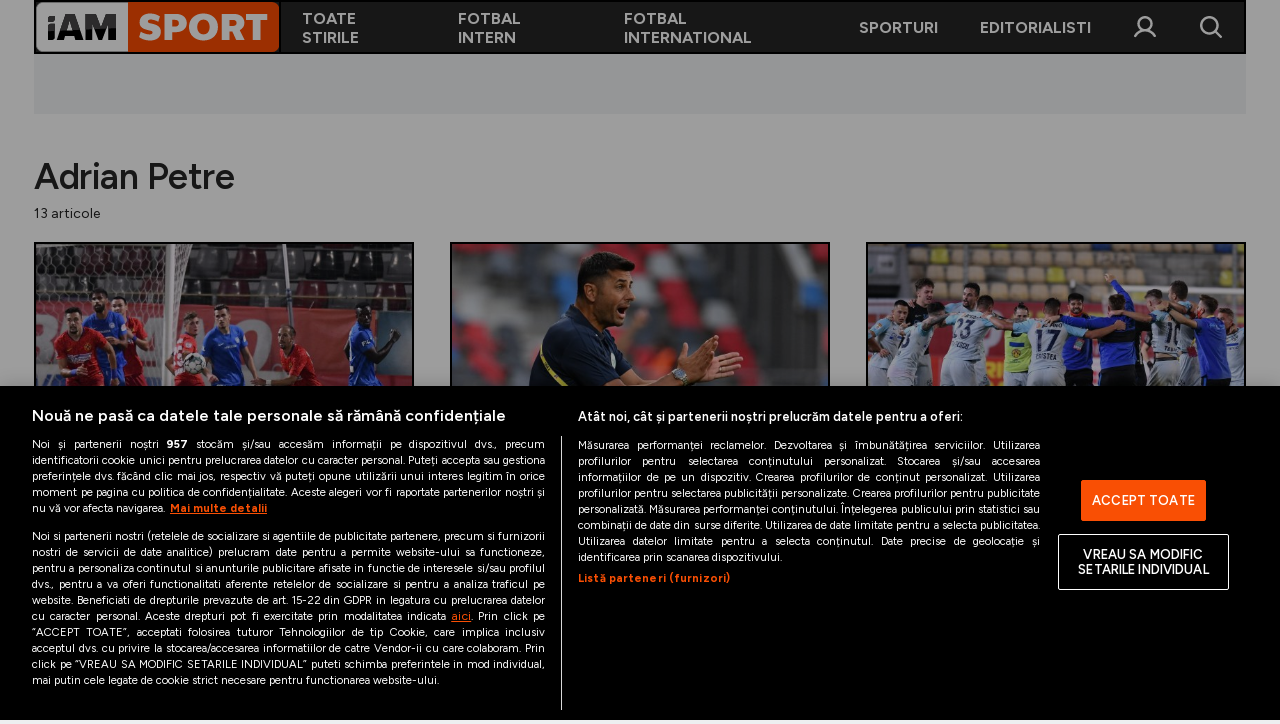

--- FILE ---
content_type: text/html; charset=UTF-8
request_url: https://iamsport.ro/stiri-despre/adrian+petre/
body_size: 8598
content:
<!DOCTYPE html>
<!--[if lt IE 9 ]><html class="ie ie678 " lang="ro"><![endif]-->
<!--[if gte IE 9 ]><html class="ie " lang="ro"><![endif]-->
<!--[if !(IE)]><!--><html lang="ro"><!--<![endif]-->
<head>

	<meta charset="utf-8" />
	<meta http-equiv="X-UA-Compatible" content="IE=edge,chrome=1" />
	<meta name="viewport" content="width=device-width, height=device-height, initial-scale=1.0, minimum-scale=1.0, shrink-to-fit=no" />
	<meta name="apple-mobile-web-app-capable" content="yes" />
	<meta name="apple-mobile-web-app-status-bar-style" content="black" />
	<meta name="MobileOptimized" content="320" />
	<meta name="robots" content="max-image-preview:large">

	<title>Articole despre adrian petre | iAM SPORT</title>
	<meta name="description" content=""/>	<link rel="canonical" href="https://iamsport.ro/stiri-despre/adrian+petre/" />	<meta property="og:type" content="website" />
	<meta property="og:site_name" content="iamsport.ro" />
	<meta property="og:url" content="https://iamsport.ro/stiri-despre/adrian+petre/" />
	<meta property="og:title" content="iamsport.ro" />	<meta property="og:image" content="https://iamsport.ro/templates/default/images/custom/photo-default.png" />	
			<meta name="cXenseParse:url" content="https://iamsport.ro/stiri-despre/adrian+petre/"/>
		<meta name="cXenseParse:pageclass" content="frontpage"/>
	
	<script type="application/ld+json">{"@context":"https:\/\/schema.org","@graph":[{"@type":"BreadcrumbList","@id":"https:\/\/iamsport.ro\/stiri-despre\/adrian+petre\/#breadcrumb","itemListElement":[{"@type":"ListItem","position":1,"item":{"@type":"WebPage","@id":"https:\/\/iamsport.ro\/","url":"https:\/\/iamsport.ro\/","name":"iAM SPORT"}},{"@type":"ListItem","position":2,"item":{"@type":"WebPage","@id":"https:\/\/iamsport.ro\/stiri-despre\/adrian+petre\/","url":"https:\/\/iamsport.ro\/stiri-despre\/adrian+petre\/","name":"adrian petre"}}]}]}</script>

	<link rel="apple-touch-icon" sizes="180x180" href="/templates/default/images/custom/favicon/apple-touch-icon.png">
	<link rel="icon" type="image/png" sizes="32x32" href="/templates/default/images/custom/favicon/favicon-32x32.png">
	<link rel="icon" type="image/png" sizes="16x16" href="/templates/default/images/custom/favicon/favicon-16x16.png">
	<link rel="manifest" href="/templates/default/images/custom/favicon/site.webmanifest">
	<link rel="mask-icon" href="/templates/default/images/custom/favicon/safari-pinned-tab.svg" color="#fc4c02">
	<meta name="apple-mobile-web-app-title" content="iAM SPORT">
	<meta name="application-name" content="iAM SPORT">
	<meta name="msapplication-TileColor" content="#da532c">
	<meta name="theme-color" content="#ffffff">

	<link href="/templates/default/stylesheets/default-251103-1.css" rel="stylesheet preload" as="style">
	<link href="/templates/default/stylesheets/animate.css" rel="stylesheet preload" as="style">
	    <!-- CookiePro Cookies Consent Notice start for iamsport.ro -->
    <script src="https://cookie-cdn.cookiepro.com/scripttemplates/otSDKStub.js"  type="text/javascript" charset="UTF-8" data-domain-script="ff05ec96-f4f9-47dc-86d7-bd50243113e3" ></script>
    <script type="text/javascript">
        function OptanonWrapper() { }
    </script>
    <!-- CookiePro Cookies Consent Notice end for iamsport.ro -->

    <!-- Cxense SATI script 3.0 begin -->
    <script type="text/plain" async class="optanon-category-C0002-C0013">
        window.cX = window.cX || {}; cX.callQueue = cX.callQueue || [];
        cX.callQueue.push(['setSiteId', '3611148556437149868']);
        cX.callQueue.push(['invoke', function() {
            var extid = 1139617230153043194;
            if (extid) {cX.addExternalId({ type: 'b14', id: extid });}
        }]);
        cX.callQueue.push(['sendPageViewEvent']);
    </script>
    <script type="text/plain" async class="optanon-category-C0002-C0013" src="//code3.adtlgc.com/js/sati_init.js"></script>
    <script type="text/plain" async class="optanon-category-C0002-C0013">
        (function(d,s,e,t){e=d.createElement(s);e.type='text/java'+s;e.async='async';
            e.src='http'+('https:'===location.protocol?'s://s':'://')+'cdn.cxense.com/cx.js';
            t=d.getElementsByTagName(s)[0];t.parentNode.insertBefore(e,t);})(document,'script');
    </script>
    <!-- Cxense SATI script 3.0 end -->
	<!-- Google tag (gtag.js) -->
<script type="text/plain" class="optanon-category-C0002-C0013" async src="https://www.googletagmanager.com/gtag/js?id=G-5ZM5ST42Z6"></script>
<script>
    window.dataLayer = window.dataLayer || [];
    function gtag(){dataLayer.push(arguments);}
    gtag('js', new Date());
    gtag('config', 'G-5ZM5ST42Z6');
</script>

<script>
    window.teads_analytics = window.teads_analytics || {};
    window.teads_analytics.analytics_tag_id = "PUB_26568";
    window.teads_analytics.share = window.teads_analytics.share || function() {
        ;(window.teads_analytics.shared_data = window.teads_analytics.shared_data || []).push(arguments)
    };
</script>
<script type="text/plain" class="optanon-category-C0002" async src="https://a.teads.tv/analytics/tag.js"></script>
	<!-- Meta Pixel Code -->
<script type="text/plain" async class="optanon-category-C0002-C0005">

    !function(f,b,e,v,n,t,s)
    {if(f.fbq)return;n=f.fbq=function(){n.callMethod?
    n.callMethod.apply(n,arguments):n.queue.push(arguments)};
    if(!f._fbq)f._fbq=n;n.push=n;n.loaded=!0;n.version='2.0';
    n.queue=[];t=b.createElement(e);t.async=!0;
    t.src=v;s=b.getElementsByTagName(e)[0];
    s.parentNode.insertBefore(t,s)}(window, document,'script', 'https://connect.facebook.net/en_US/fbevents.js');

    fbq('init', '258036270242916');
    fbq('track', 'PageView');

</script>
<noscript><img height="1" width="1" style="display:none" src=https://www.facebook.com/tr?id=258036270242916&ev=PageView&noscript=1 /></noscript>
<!-- End Meta Pixel Code -->
	<script defer type="text/javascript" src="//ajax.googleapis.com/ajax/libs/jquery/3.5.1/jquery.min.js"></script>
	<script defer type="text/javascript" src="/js/utils.js?9"></script>
	<script defer src="/templates/default/js/wow.min.js"></script>
	<script async src="//pahtoa.tech/c/iamsport.ro.js"></script>
	<script type="module" crossorigin src="/js/iamx-widgets-v0.0.19.min.js"></script>

	<meta name="google-adsense-account" content="ca-pub-7359363350701209">
<script type="text/plain" class="optanon-category-C0004-C0013" async src="https://pagead2.googlesyndication.com/pagead/js/adsbygoogle.js?client=ca-pub-7359363350701209" crossorigin="anonymous"></script>	    <script type="text/plain" class="optanon-category-C0004-C0013" src="//ado.icorp.ro/files/js/ado.js" async></script>
    <script type="text/plain" class="optanon-category-C0004-C0013">window._aoState=0,function e(){return"object"!=typeof ado?void setTimeout(function(){e()},5):(ado.config({mode:"new",xml:!1,characterEncoding:!0}),ado.preview({enabled:!0}),void(_aoState=1))}()</script>



    <script type="text/plain" class="optanon-category-C0004-C0013">
	    /*  (c)AdOcean 2003-2025, MASTER: Internet_Corp_ro.iamsport.ro.desktop_articles  */
	    cX.callQueue.push(['invoke', function() {
	        !function t(){return 1!=_aoState?void setTimeout(function(){t()},5):(ado.master({id:"EqD7BGeC6FPL7kMRdgn3Z1MKDiMqHtrj.lzrfP8Ntdr.i7",server:"ado.icorp.ro",keys:cX.getUserSegmentIds({persistedQueryId:'80b7d5f69cd75bd34d1133d09201f99b5a6af5f6'}).toString()}),void(_aoState=2))}()
	    }]);
    </script>


	<script type="text/javascript">
		var BASE_URL="/";
		var xWado = window.innerWidth || document.documentElement.clientWidth || document.body.clientWidth;
		var CONTENT_TYPE="";
	</script>

</head>

<body class="">
<!-- (C)2000-2025 Gemius SA - gemiusPrism  / iamsport.ro/Default section -->
<script type="text/plain" class="optanon-category-C0002-C0013">

    var pp_gemius_identifier = 'zDs7_7f.3AIxdcw1l47LNaScrhbGIxumUsUvtEQrTQX..7';
    var gemius_use_cmp  =  true;
    // lines below shouldn't be edited
    function gemius_pending(i) { window[i] = window[i] || function() {var x = window[i+'_pdata'] = window[i+'_pdata'] || []; x[x.length]=Array.prototype.slice.call(arguments, 0);};};
    (function(cmds) { var c; while(c = cmds.pop()) gemius_pending(c)})(['gemius_cmd', 'gemius_hit', 'gemius_event', 'gemius_init', 'pp_gemius_hit', 'pp_gemius_event', 'pp_gemius_init']);
    window.pp_gemius_cmd = window.pp_gemius_cmd || window.gemius_cmd;
    (function(d,t) {try {var gt=d.createElement(t),s=d.getElementsByTagName(t)[0],l='http'+((location.protocol=='https:')?'s':''); gt.setAttribute('async','async');
    gt.setAttribute('defer','defer'); gt.src=l+'://garo.hit.gemius.pl/xgemius.min.js'; s.parentNode.insertBefore(gt,s);} catch (e) {}})(document,'script');

</script>
<script>
	var ad = document.createElement('div');ad.id = 'AdSense';ad.className = 'AdSense';ad.style.display = 'block';ad.style.position = 'absolute';ad.style.top = '-1px';ad.style.height = '1px';document.body.appendChild(ad);
</script>

<div class="main">
	<header class="header">
	<div class="controller">
		<button class="header__btn header__btn--mobile"  onclick="popupMenu()"><img src="/templates/default/images/icon-menu-26px-white.svg" alt="" height="26" width="26"></button>
		<a href="/" class="logo">
						<img src="/templates/default/images/custom/logo-main.svg" alt="iAM SPORT" height="50" width="199">
		</a>
		<nav class="main-menu" id="main-menu">
			<a href="javascript:void(0)" onclick="popupMenu()" class="fader"></a>
			<a href="javascript:void(0)" onclick="popupMenu()" class="close"></a>

						<div class="main-menu__item">
				<a href="/cele-mai-noi-stiri/" target="_self" class="main-menu__link">Toate stirile</a>
							</div>
						<div class="main-menu__item">
				<a href="/fotbal/" target="_self" class="main-menu__link">Fotbal Intern</a>
									<div class="main-menu__sub main-menu__sub--2cols">
													<a href="/fotbal/superliga/" target="_self" class="main-menu__sublink">SuperLiga </a>
													<a href="/fotbal/liga-2/" target="_self" class="main-menu__sublink">Liga 2</a>
													<a href="/fotbal/cupa-romaniei/" target="_self" class="main-menu__sublink">Cupa României</a>
													<a href="/fotbal/echipa-nationala/" target="_self" class="main-menu__sublink">Echipa Națională</a>
													<a href="/fotbal/u21/" target="_self" class="main-menu__sublink">U21</a>
													<a href="/fotbal/feminin/" target="_self" class="main-menu__sublink">Fotbal feminin</a>
													<a href="/fotbal/special/" target="_self" class="main-menu__sublink">Special</a>
													<a href="/fotbal/diverse/" target="_self" class="main-menu__sublink">Diverse</a>
													<a href="/fotbal/inedit/" target="_self" class="main-menu__sublink">Inedit</a>
													<a href="/clasamente" target="_self" class="main-menu__sublink">Clasamente</a>
											</div>
							</div>
						<div class="main-menu__item">
				<a href="/fotbal-international/" target="_self" class="main-menu__link">Fotbal International</a>
									<div class="main-menu__sub main-menu__sub--2cols">
													<a href="/fotbal-international/champions-league/" target="_self" class="main-menu__sublink">Champions League</a>
													<a href="/fotbal-international/europa-league/" target="_self" class="main-menu__sublink">Europa League</a>
													<a href="/fotbal-international/conference-league/" target="_self" class="main-menu__sublink">Conference League</a>
													<a href="/fotbal-international/cm-2026/" target="_self" class="main-menu__sublink">CM 2026</a>
													<a href="/fotbal-international/premier-league/" target="_self" class="main-menu__sublink">Premier League</a>
													<a href="/fotbal-international/laliga/" target="_self" class="main-menu__sublink">LaLiga</a>
													<a href="/fotbal-international/serie-a/" target="_self" class="main-menu__sublink">Serie A</a>
													<a href="/fotbal-international/bundesliga/" target="_self" class="main-menu__sublink">Bundesliga</a>
													<a href="/fotbal-international/ligue-1/" target="_self" class="main-menu__sublink">Ligue 1</a>
													<a href="/fotbal-international/campionate/" target="_self" class="main-menu__sublink">Campionate</a>
													<a href="/fotbal-international/staruri/" target="_self" class="main-menu__sublink">Starurile fotbalului</a>
													<a href="/fotbal-international/euro-2024/" target="_self" class="main-menu__sublink">EURO 2024</a>
													<a href="/fotbal-international/stranieri/" target="_self" class="main-menu__sublink">Stranieri</a>
													<a href="/clasamente" target="_self" class="main-menu__sublink">Clasamente</a>
											</div>
							</div>
						<div class="main-menu__item">
				<a href="/sporturi/" target="_self" class="main-menu__link">Sporturi</a>
									<div class="main-menu__sub main-menu__sub--2cols">
													<a href="/sporturi/tenis/" target="_self" class="main-menu__sublink">Tenis</a>
													<a href="/sporturi/handbal/" target="_self" class="main-menu__sublink">Handbal</a>
													<a href="/sporturi/natatie/" target="_self" class="main-menu__sublink">Natație</a>
													<a href="/sporturi/formula1/" target="_self" class="main-menu__sublink">Formula 1</a>
													<a href="/sporturi/gimnastica/" target="_self" class="main-menu__sublink">Gimnastică</a>
													<a href="/sporturi/auto/" target="_self" class="main-menu__sublink">Auto</a>
													<a href="/sporturi/rugby/" target="_self" class="main-menu__sublink">Rugby</a>
													<a href="/sporturi/ciclism/" target="_self" class="main-menu__sublink">Ciclism</a>
													<a href="/sporturi/alte-sporturi/" target="_self" class="main-menu__sublink">Alte sporturi</a>
													<a href="/sporturi/jo-2024/" target="_self" class="main-menu__sublink">JO 2024</a>
											</div>
							</div>
						<div class="main-menu__item">
				<a href="/editorial/" target="_self" class="main-menu__link">Editorialisti</a>
							</div>
			
			<div class="main-menu__item main-menu__item--account" id="main-menu__item--account">
				<a href="javascript:void(0)" onclick="popupCont()" class="fader"></a>
				<a href="javascript:void(0)" onclick="popupCont()" class="close"></a>
				<a href="#" class="main-menu__link">Contul meu</a>
				<div class="main-menu__sub">
											<a href="/contul-meu/login/" class="main-menu__sublink">Intră în cont</a>
						<a href="/contul-meu/inregistrare/" class="main-menu__sublink">Creează cont</a>
									</div>
			</div>

		</nav>
		<button class="header__btn header__btn--desktop" onclick="popupCont()"><img src="/templates/default/images/icon-user-26px-white.svg" alt="" height="26" width="26"></button>
		<button class="header__btn" onclick="popupSearch()"><img src="/templates/default/images/icon-search-26px-white.svg" alt="" height="26" width="26"></button>
	</div>
</header>
<div class="banner banner--leaderboard-articol --ads">
    
        <div id="adoceanicorprokjfqiinnxe"></div>
        <script type="text/plain" class="optanon-category-C0004-C0013">
            /*  (c)AdOcean 2003-2025, Internet_Corp_ro.iamsport.ro.desktop_articles.billboard_970x250  */
            cX.callQueue.push(['invoke', function() {
                !function t(){return 2!=_aoState?void setTimeout(function(){t()},5):void ado.slave("adoceanicorprokjfqiinnxe",{myMaster:"EqD7BGeC6FPL7kMRdgn3Z1MKDiMqHtrj.lzrfP8Ntdr.i7"})}()
            }]);
        </script>
    



</div>

<div class="articol">
	<div class="controller">
		<h1 class="page-title">Adrian Petre</h1>
		<p class="descriere-categorie">13 articole</p>
	</div>
</div>

<div class="categorie"><div class="controller">
								
			<div class="news-item">
				<div class="news-item">
					<div class="thumb">
						<img loading="lazy" src="https://iamsport.ro/img.php?u=https%3A%2F%2Fiamsport.ro%2Fuploads%2Fmodules%2Fnews%2F0%2F2025%2F12%2F23%2F43798%2F176648720881f232c6.jpg&w=540&h=360&c=1" alt="Fostul fotbalist de la FCSB participă la Survivor! Va fi coechipier cu profesoara de matematică și adversar cu Gabi Tamaș" width="210" height="375">
											</div>
					<div class="news-item__info">
						<div class="news-item__title">Fostul fotbalist de la FCSB participă la Survivor! Va fi coechipier cu profesoara de matematică și adversar cu Gabi Tamaș</div>
						<div class="news-item__desc">
							<a href="/fotbal/diverse/"><strong>Diverse</strong></a>
							&nbsp;&nbsp;|&nbsp;&nbsp;Gabriel Scarlat							&nbsp;&nbsp;|&nbsp;&nbsp;23 Decembrie 2025, 13:14</div>
					</div>
					<a href="/fotbal/diverse/fostul-fotbalist-de-la-fcsb-participa-la-survivor-va-fi-coechipier-cu-profesoara-de-matematica-si-adversar-cu-gabi-tamas-id43798.html" class="link">Fostul fotbalist de la FCSB participă la Survivor! Va fi coechipier cu profesoara de matematică și adversar cu Gabi Tamaș</a>
				</div>
			</div>

								
			<div class="news-item">
				<div class="news-item">
					<div class="thumb">
						<img loading="lazy" src="https://iamsport.ro/img.php?u=https%3A%2F%2Fiamsport.ro%2Fuploads%2Fmodules%2Fnews%2F0%2F2025%2F8%2F19%2F37528%2F17556359521e8ac989.jpg&w=540&h=360&c=1" alt="Reacția vehementă a lui Nicolae Dică după ce Adrian Petre l-a înjurat: ”Ce să-i răspund unuia care s-a lăsat la 25 de ani?”" width="210" height="375">
											</div>
					<div class="news-item__info">
						<div class="news-item__title">Reacția vehementă a lui Nicolae Dică după ce Adrian Petre l-a înjurat: ”Ce să-i răspund unuia care s-a lăsat la 25 de ani?”</div>
						<div class="news-item__desc">
							<a href="/fotbal/liga-2/"><strong>Liga 2</strong></a>
							&nbsp;&nbsp;|&nbsp;&nbsp;Mădălina Gavrilă							&nbsp;&nbsp;|&nbsp;&nbsp;20 August 2025, 00:23</div>
					</div>
					<a href="/fotbal/liga-2/reactia-vehementa-a-lui-nicolae-dica-dupa-ce-adrian-petre-l-a-injurat-ce-sa-i-raspund-unuia-care-s-a-lasat-la-25-de-ani-id37528.html" class="link">Reacția vehementă a lui Nicolae Dică după ce Adrian Petre l-a înjurat: ”Ce să-i răspund unuia care s-a lăsat la 25 de ani?”</a>
				</div>
			</div>

								
			<div class="news-item">
				<div class="news-item">
					<div class="thumb">
						<img loading="lazy" src="https://iamsport.ro/img.php?u=https%3A%2F%2Fiamsport.ro%2Fuploads%2Fmodules%2Fnews%2F0%2F2025%2F8%2F10%2F37050%2F17548311463b2ff4c2.jpg&w=540&h=360&c=1" alt="Fostul fotbalist de la FCSB a semnat cu o echipă din Liga 3" width="210" height="375">
											</div>
					<div class="news-item__info">
						<div class="news-item__title">Fostul fotbalist de la FCSB a semnat cu o echipă din Liga 3</div>
						<div class="news-item__desc">
							<a href="/fotbal/"><strong>Fotbal</strong></a>
							&nbsp;&nbsp;|&nbsp;&nbsp;Alina Chiță							&nbsp;&nbsp;|&nbsp;&nbsp;10 August 2025, 16:05</div>
					</div>
					<a href="/fotbal/fostul-fotbalist-de-la-fcsb-a-semnat-cu-o-echipa-din-liga-3-id37050.html" class="link">Fostul fotbalist de la FCSB a semnat cu o echipă din Liga 3</a>
				</div>
			</div>

								
			<div class="news-item">
				<div class="news-item">
					<div class="thumb">
						<img loading="lazy" src="https://iamsport.ro/img.php?u=https%3A%2F%2Fiamsport.ro%2Fuploads%2Fmodules%2Fnews%2F0%2F2025%2F7%2F2%2F35204%2F1751476678ea3ae630.jpg&w=540&h=360&c=1" alt="Gigi Becali a plătit o avere în schimbul său, iar acum semnează în Liga 3: ”Da, e adevărat!”" width="210" height="375">
											</div>
					<div class="news-item__info">
						<div class="news-item__title">Gigi Becali a plătit o avere în schimbul său, iar acum semnează în Liga 3: ”Da, e adevărat!”</div>
						<div class="news-item__desc">
							<a href="/fotbal/liga-2/"><strong>Liga 2</strong></a>
							&nbsp;&nbsp;|&nbsp;&nbsp;Mihai Cheleș							&nbsp;&nbsp;|&nbsp;&nbsp;02 Iulie 2025, 20:00</div>
					</div>
					<a href="/fotbal/liga-2/gigi-becali-a-platit-o-avere-in-schimbul-sau-iar-acum-semneaza-in-liga-3-da-e-adevarat-id35204.html" class="link">Gigi Becali a plătit o avere în schimbul său, iar acum semnează în Liga 3: ”Da, e adevărat!”</a>
				</div>
			</div>

								
			<div class="news-item">
				<div class="news-item">
					<div class="thumb">
						<img loading="lazy" src="https://iamsport.ro/img.php?u=https%3A%2F%2Fiamsport.ro%2Fuploads%2Fmodules%2Fnews%2F0%2F2024%2F11%2F26%2F25338%2F17326358562630fc11.jpg&w=540&h=360&c=1" alt="Fostul jucător de la FCSB o face praf pe Lasconi și militează pentru Georgescu: ”E incredibil că o susține atâta lume! Nu accept să fie reprezentată așa România”" width="210" height="375">
											</div>
					<div class="news-item__info">
						<div class="news-item__title">Fostul jucător de la FCSB o face praf pe Lasconi și militează pentru Georgescu: ”E incredibil că o susține atâta lume! Nu accept să fie reprezentată așa România”</div>
						<div class="news-item__desc">
							<a href="/fotbal/superliga/"><strong>SuperLiga</strong></a>
							&nbsp;&nbsp;|&nbsp;&nbsp;Marius Ivașcu							&nbsp;&nbsp;|&nbsp;&nbsp;27 Noiembrie 2024, 08:08</div>
					</div>
					<a href="/fotbal/superliga/fostul-jucator-de-la-fcsb-o-face-praf-pe-lasconi-si-militeaza-pentru-georgescu-e-incredibil-ca-o-sustine-atata-lume-nu-accept-sa-fie-reprezentata-asa-romania-id25338.html" class="link">Fostul jucător de la FCSB o face praf pe Lasconi și militează pentru Georgescu: ”E incredibil că o susține atâta lume! Nu accept să fie reprezentată așa România”</a>
				</div>
			</div>

								
			<div class="news-item">
				<div class="news-item">
					<div class="thumb">
						<img loading="lazy" src="https://iamsport.ro/img.php?u=https%3A%2F%2Fiamsport.ro%2Fuploads%2Fmodules%2Fnews%2F0%2F2024%2F11%2F17%2F24930%2F173183491772e8bd55.jpg&w=540&h=360&c=1" alt="Fotbalistul distrus de Gigi Becali s-a căsătorit la 7 luni de când și-a cunoscut iubita. Cum arată tânăra care l-a cucerit" width="210" height="375">
											</div>
					<div class="news-item__info">
						<div class="news-item__title">Fotbalistul distrus de Gigi Becali s-a căsătorit la 7 luni de când și-a cunoscut iubita. Cum arată tânăra care l-a cucerit</div>
						<div class="news-item__desc">
							<a href="/fotbal/diverse/"><strong>Diverse</strong></a>
							&nbsp;&nbsp;|&nbsp;&nbsp;George Drafta							&nbsp;&nbsp;|&nbsp;&nbsp;17 Noiembrie 2024, 11:15</div>
					</div>
					<a href="/fotbal/diverse/fotbalistul-distrus-de-gigi-becali-s-a-casatorit-la-7-luni-de-cand-si-a-cunoscut-iubita-cum-arata-tanara-care-l-a-cucerit-id24930.html" class="link">Fotbalistul distrus de Gigi Becali s-a căsătorit la 7 luni de când și-a cunoscut iubita. Cum arată tânăra care l-a cucerit</a>
				</div>
			</div>

								
			<div class="news-item">
				<div class="news-item">
					<div class="thumb">
						<img loading="lazy" src="https://iamsport.ro/img.php?u=https%3A%2F%2Fiamsport.ro%2Fuploads%2Fmodules%2Fnews%2F0%2F2024%2F9%2F20%2F22084%2F172682570145e548a9.jpg&w=540&h=360&c=1" alt="Gabi Tamaș a spus cum l-a convins pe Adi Petre să-și continue cariera: &quot;Fotbalul nu îl uiți peste noapte&quot;" width="210" height="375">
											</div>
					<div class="news-item__info">
						<div class="news-item__title">Gabi Tamaș a spus cum l-a convins pe Adi Petre să-și continue cariera: "Fotbalul nu îl uiți peste noapte"</div>
						<div class="news-item__desc">
							<a href="/fotbal/liga-2/"><strong>Liga 2</strong></a>
							&nbsp;&nbsp;|&nbsp;&nbsp;Alex Ivan							&nbsp;&nbsp;|&nbsp;&nbsp;20 Septembrie 2024, 13:08</div>
					</div>
					<a href="/fotbal/liga-2/gabi-tamas-a-spus-cum-l-a-convins-pe-adi-petre-sa-si-continue-cariera-fotbalul-nu-il-uiti-peste-noapte-id22084.html" class="link">Gabi Tamaș a spus cum l-a convins pe Adi Petre să-și continue cariera: "Fotbalul nu îl uiți peste noapte"</a>
				</div>
			</div>

								
			<div class="news-item">
				<div class="news-item">
					<div class="thumb">
						<img loading="lazy" src="https://iamsport.ro/img.php?u=https%3A%2F%2Fiamsport.ro%2Fuploads%2Fmodules%2Fnews%2F0%2F2024%2F9%2F19%2F22069%2F1726777263172b3c79.jpg&w=540&h=360&c=1" alt="Marius Niculae nu este mirat că Adi Petre a vrut să se retragă: ”Mulți s-au maturizat, dar el nu”" width="210" height="375">
											</div>
					<div class="news-item__info">
						<div class="news-item__title">Marius Niculae nu este mirat că Adi Petre a vrut să se retragă: ”Mulți s-au maturizat, dar el nu”</div>
						<div class="news-item__desc">
							<a href="/fotbal/superliga/"><strong>SuperLiga</strong></a>
							&nbsp;&nbsp;|&nbsp;&nbsp;Cristian Stan							&nbsp;&nbsp;|&nbsp;&nbsp;19 Septembrie 2024, 23:57</div>
					</div>
					<a href="/fotbal/superliga/marius-niculae-nu-este-mirat-ca-adi-petre-a-vrut-sa-se-retraga-multi-s-au-maturizat-dar-el-nu-id22069.html" class="link">Marius Niculae nu este mirat că Adi Petre a vrut să se retragă: ”Mulți s-au maturizat, dar el nu”</a>
				</div>
			</div>

								
			<div class="news-item">
				<div class="news-item">
					<div class="thumb">
						<img loading="lazy" src="https://iamsport.ro/img.php?u=https%3A%2F%2Fiamsport.ro%2Fuploads%2Fmodules%2Fnews%2F0%2F2024%2F9%2F18%2F22015%2F1726683223b950838b.jpg&w=540&h=360&c=1" alt="Lovitură de teatru în cazul retragerii lui Adrian Petre! Decizia incredibilă anunțată: &quot;O situație win-win!&quot;" width="210" height="375">
											</div>
					<div class="news-item__info">
						<div class="news-item__title">Lovitură de teatru în cazul retragerii lui Adrian Petre! Decizia incredibilă anunțată: "O situație win-win!"</div>
						<div class="news-item__desc">
							<a href="/fotbal/"><strong>Fotbal</strong></a>
							&nbsp;&nbsp;|&nbsp;&nbsp;Alex Ivan							&nbsp;&nbsp;|&nbsp;&nbsp;18 Septembrie 2024, 21:27</div>
					</div>
					<a href="/fotbal/lovitura-de-teatru-in-cazul-retragerii-lui-adrian-petre-decizia-incredibila-anuntata-o-situatie-win-win-id22015.html" class="link">Lovitură de teatru în cazul retragerii lui Adrian Petre! Decizia incredibilă anunțată: "O situație win-win!"</a>
				</div>
			</div>

								
			<div class="news-item">
				<div class="news-item">
					<div class="thumb">
						<img loading="lazy" src="https://iamsport.ro/img.php?u=https%3A%2F%2Fiamsport.ro%2Fuploads%2Fmodules%2Fnews%2F0%2F2024%2F2%2F9%2F10613%2F1707490030a0e2fbcf.jpg&w=540&h=360&c=1" alt="OFICIAL | Adi Petre, ce declin! Cu ce echipă a ajuns să semneze fosta speranță a fotbalului românesc" width="210" height="375">
											</div>
					<div class="news-item__info">
						<div class="news-item__title">OFICIAL | Adi Petre, ce declin! Cu ce echipă a ajuns să semneze fosta speranță a fotbalului românesc</div>
						<div class="news-item__desc">
							<a href="/fotbal/liga-2/"><strong>Liga 2</strong></a>
							&nbsp;&nbsp;|&nbsp;&nbsp;Laura Șoica							&nbsp;&nbsp;|&nbsp;&nbsp;09 Februarie 2024, 18:09</div>
					</div>
					<a href="/fotbal/liga-2/oficial-adi-petre-ce-declin-cu-ce-echipa-a-ajuns-sa-semneze-fosta-speranta-a-fotbalului-romanesc-id10613.html" class="link">OFICIAL | Adi Petre, ce declin! Cu ce echipă a ajuns să semneze fosta speranță a fotbalului românesc</a>
				</div>
			</div>

								
			<div class="news-item">
				<div class="news-item">
					<div class="thumb">
						<img loading="lazy" src="https://iamsport.ro/img.php?u=https%3A%2F%2Fiamsport.ro%2Fuploads%2Fmodules%2Fnews%2F0%2F2024%2F1%2F2%2F8712%2F170422026092b365c2.jpg&w=540&h=360&c=1" alt="Vești rele pentru un fost atacant al celor de la FCSB. A jucat doar 25 de minute în Superligă" width="210" height="375">
											</div>
					<div class="news-item__info">
						<div class="news-item__title">Vești rele pentru un fost atacant al celor de la FCSB. A jucat doar 25 de minute în Superligă</div>
						<div class="news-item__desc">
							<a href="/fotbal/superliga/"><strong>SuperLiga</strong></a>
							&nbsp;&nbsp;|&nbsp;&nbsp;Cătălin Stroia							&nbsp;&nbsp;|&nbsp;&nbsp;02 Ianuarie 2024, 23:00</div>
					</div>
					<a href="/fotbal/superliga/vesti-rele-pentru-un-fost-atacant-al-celor-de-la-fcsb-a-jucat-doar-25-de-minute-in-superliga-id8712.html" class="link">Vești rele pentru un fost atacant al celor de la FCSB. A jucat doar 25 de minute în Superligă</a>
				</div>
			</div>

								
			<div class="news-item">
				<div class="news-item">
					<div class="thumb">
						<img loading="lazy" src="https://iamsport.ro/img.php?u=https%3A%2F%2Fiamsport.ro%2Fuploads%2Fmodules%2Fnews%2F0%2F2023%2F6%2F19%2F592%2F1687192382d815b1d2.jpg&w=540&h=360&c=1" alt="Fostul jucător de la FCSB, distrus de Mircea Rednic: ”Nu am nevoie de fotbaliști care își doresc doar salariu”" width="210" height="375">
											</div>
					<div class="news-item__info">
						<div class="news-item__title">Fostul jucător de la FCSB, distrus de Mircea Rednic: ”Nu am nevoie de fotbaliști care își doresc doar salariu”</div>
						<div class="news-item__desc">
							<a href="/fotbal/superliga/"><strong>SuperLiga</strong></a>
							&nbsp;&nbsp;|&nbsp;&nbsp;Robert Zanfir							&nbsp;&nbsp;|&nbsp;&nbsp;19 Iunie 2023, 19:27</div>
					</div>
					<a href="/fotbal/superliga/fostul-jucator-de-la-fcsb-distrus-de-mircea-rednic-nu-am-nevoie-de-fotbalisti-care-isi-doresc-doar-salariu-id592.html" class="link">Fostul jucător de la FCSB, distrus de Mircea Rednic: ”Nu am nevoie de fotbaliști care își doresc doar salariu”</a>
				</div>
			</div>

								
			<div class="news-item">
				<div class="news-item">
					<div class="thumb">
						<img loading="lazy" src="https://iamsport.ro/img.php?u=https%3A%2F%2Fiamsport.ro%2Fuploads%2Fmodules%2Fnews%2F0%2F2023%2F6%2F16%2F513%2F1686935566125c8515.jpg&w=540&h=360&c=1" alt="OFICIAL | Adrian Petre a revenit în Superliga. A fost prezentat de noua echipă" width="210" height="375">
											</div>
					<div class="news-item__info">
						<div class="news-item__title">OFICIAL | Adrian Petre a revenit în Superliga. A fost prezentat de noua echipă</div>
						<div class="news-item__desc">
							<a href="/fotbal/superliga/"><strong>SuperLiga</strong></a>
							&nbsp;&nbsp;|&nbsp;&nbsp;Robert Zanfir							&nbsp;&nbsp;|&nbsp;&nbsp;16 Iunie 2023, 20:05</div>
					</div>
					<a href="/fotbal/superliga/oficial-adrian-petre-a-revenit-in-superliga-a-fost-prezentat-de-noua-echipa-id513.html" class="link">OFICIAL | Adrian Petre a revenit în Superliga. A fost prezentat de noua echipă</a>
				</div>
			</div>

				</div></div>	
	
<footer class="footer">
	<div class="controller">
		<span><strong>iAMsport.ro &copy; 2026</strong></span>		<ul>
			<li><a href="/termeni-si-conditii.html" target="_self">Termeni şi condiţii</a></li><li><a href="/politica-de-confidentialitate.html" target="_self">Politica de confidentialitate</a></li><li><a href="/politica-de-utilizare-cookies.html" target="_self">Politica de utilizare Cookies</a></li><li><a href="https://iamsport.ro/iamsport-ro-cine-suntem-transparenta.html" target="_self">Cine suntem</a></li><li><a href="https://iamsport.ro/contact-redactie-iamsport-ro-international-alexander-media-srl.html" target="_self">Contact</a></li><li><a href="javascript:Optanon.ToggleInfoDisplay();" target="_self">Gestionați preferințele</a></li>		</ul>
	</div>
</footer>
	<div id="fb-root"></div>
	<div class="popup-search" id="popup-search">
		<a href="javascript:void(0)" onclick="popupSearch()" class="fader"></a>
		<div class="popup-search__inner">
			<a href="javascript:void(0)" onclick="popupSearch()" class="close"></a>
			<h2 class="popup-search__title">Caută</h2>
			<form class="popup-search__form" method="get" action="/cautare/">
				<input type="search" name="key" placeholder="Cuvinte cheie..." id="input-search">
				<button>Caută</button>
			</form>
		</div>
	</div>
</div>

<script type="text/plain" async class="optanon-category-C0002-C0013">
cX.callQueue.push(['invoke', function () {
	console.log(document.getElementById('AdSense').clientHeight);
	let isAdBlockDetected = !document.getElementById('AdSense').clientHeight ? 'Yes' : 'No';
	console.log('HasAdBlock : ' + isAdBlockDetected);
	cX.setEventAttributes({origin: 'brt-adblock', persistedQueryId:'fcadb0c22bec63a3e94af5a65644fc6b869880e0'});
	cX.sendEvent('adBlockerDetection', {adBlockerDetected: isAdBlockDetected});
	document.getElementById('status').innerHTML = isAdBlockDetected;
}]);
</script>

<script>
		function loadWidgets() {
			window.iamxWidget.load({
				imagePath : 'https://iamsport.ro/images/enetpulse-team-logos/png',
				sdkOptions: {
					baseURL: 'https://iamsport.ro/api/enetpulse',
					params: {}
				},
				countries : [
					{ name: 'România', tournament_ids: [189,9113], shortName: 'RO'},
					{ name: 'Italia', tournament_ids: [55], shortName: 'IT'},
					{ name: 'Spania', tournament_ids: [87], shortName: 'ES'},
					{ name: 'Germania', tournament_ids: [54], shortName: 'DE'},
					{ name: 'Franța', tournament_ids: [53], shortName: 'FR'},
					{ name: 'Anglia', tournament_ids: [47], shortName: 'EN'},
					{ name: 'Liga Campionilor', tournament_ids: [42], shortName: 'CL'},
				],
				"defaultValues": {
					"country": "RO",
					"tournament": 189,
					"mode": "rankings",
				},
				exclude: {
					//"stagings": [888668]
				},
				links: {
					"teams": {
						9723    :   "https://iamsport.ro/stiri-despre/fcsb/",
						480286  :   "https://iamsport.ro/stiri-despre/u-craiova/",
						9731    :   "https://iamsport.ro/stiri-despre/cfr-cluj/",
						9738    :   "https://iamsport.ro/stiri-despre/rapid/",
						583706  :   "https://iamsport.ro/stiri-despre/sepsi/",
						89022   :   "https://iamsport.ro/stiri-despre/u-cluj/",
						210132  :   "https://iamsport.ro/stiri-despre/farul-constanta/",
						864269  :   "https://iamsport.ro/stiri-despre/hermannstadt/",
						188187  :   "https://iamsport.ro/stiri-despre/petrolul/",
						9736    :   "https://iamsport.ro/stiri-despre/otelul-galati/",
						1178890 :   "https://iamsport.ro/stiri-despre/fcu-craiova/",
						405332  :   "https://iamsport.ro/stiri-despre/voluntari/",
						279290  :   "https://iamsport.ro/stiri-despre/poli-iasi/",
						584663  :   "https://iamsport.ro/stiri-despre/uta/",
						10271   :   "https://iamsport.ro/stiri-despre/dinamo/",
						188191  :   "https://iamsport.ro/stiri-despre/fc-botosani/",
					},
				},
				language: {
					"Champions League Qualification Preliminary Round": "Tur preliminar",
					"Champions League Qualification": "Calificări",
					"Champions League Grp. A": "A",
					"Champions League Grp. B": "B",
					"Champions League Grp. C": "C",
					"Champions League Grp. D": "D",
					"Champions League Grp. E": "E",
					"Champions League Grp. F": "F",
					"Champions League Grp. G": "G",
					"Champions League Grp. H": "H",
					"Champions League Grp. I": "I",
					"Champions League Grp. J": "J",
					"Champions League Final Stage": "Primăvară",
					"Liga II": "Liga 2",
					"Champions League 1" : "Liga Campionilor",
					"Superliga Relegation Group" : "Play-out",
					"Superliga Championship Group" : "Play-off",
					"modes": {
						"schedule": "Rezultate",
						"rankings": "Clasament"
					},
				},
				ranking : {
					"189": {
						"qualify2": {
							"maxRank": 6,
							"className": "standings__no--qualify2"
						},
						"qualify1": {
							"minRank": 7,
							"className": "standings__no--qualify1"
						},
					}
				},
				legend: {
					"189": {
						"qualify2": {
							"colorClass": "standings__legend__color--qualify2",
							"text": "Play-off"
						},
						"qualify1": {
							"colorClass": "standings__legend__color--qualify1",
							"text": "Play-out"
						},
					}
				},

			})
		}

		document.addEventListener('DOMContentLoaded', loadWidgets);
</script>



<script defer src="https://static.cloudflareinsights.com/beacon.min.js/vcd15cbe7772f49c399c6a5babf22c1241717689176015" integrity="sha512-ZpsOmlRQV6y907TI0dKBHq9Md29nnaEIPlkf84rnaERnq6zvWvPUqr2ft8M1aS28oN72PdrCzSjY4U6VaAw1EQ==" data-cf-beacon='{"version":"2024.11.0","token":"c46d8aa14875485d9c815dcf26fa0c67","r":1,"server_timing":{"name":{"cfCacheStatus":true,"cfEdge":true,"cfExtPri":true,"cfL4":true,"cfOrigin":true,"cfSpeedBrain":true},"location_startswith":null}}' crossorigin="anonymous"></script>
</body>
</html>

--- FILE ---
content_type: image/svg+xml
request_url: https://iamsport.ro/templates/default/images/icon-menu-26px-white.svg
body_size: 258
content:
<?xml version="1.0" encoding="UTF-8"?>
<svg width="26px" height="26px" viewBox="0 0 26 26" version="1.1" xmlns="http://www.w3.org/2000/svg" xmlns:xlink="http://www.w3.org/1999/xlink">
    <title>List</title>
    <g id="Page-1" stroke="none" stroke-width="1" fill="none" fill-rule="evenodd">
        <g id="IAmSportMobile" transform="translate(-31.000000, -15.000000)">
            <g id="List" transform="translate(31.000000, 15.000000)">
                <rect id="Rectangle" fill-opacity="0.01" fill="#000000" x="0" y="0" width="26" height="26"></rect>
                <path d="M23.15625,13 C23.15625,13.673097 22.610597,14.21875 21.9375,14.21875 L4.0625,14.21875 C3.38940296,14.21875 2.84375,13.673097 2.84375,13 C2.84375,12.326903 3.38940296,11.78125 4.0625,11.78125 L21.9375,11.78125 C22.610597,11.78125 23.15625,12.326903 23.15625,13 Z M4.0625,7.71875 L21.9375,7.71875 C22.610597,7.71875 23.15625,7.17309704 23.15625,6.5 C23.15625,5.82690296 22.610597,5.28125 21.9375,5.28125 L4.0625,5.28125 C3.38940296,5.28125 2.84375,5.82690296 2.84375,6.5 C2.84375,7.17309704 3.38940296,7.71875 4.0625,7.71875 Z M21.9375,18.28125 L4.0625,18.28125 C3.38940296,18.28125 2.84375,18.826903 2.84375,19.5 C2.84375,20.173097 3.38940296,20.71875 4.0625,20.71875 L21.9375,20.71875 C22.610597,20.71875 23.15625,20.173097 23.15625,19.5 C23.15625,18.826903 22.610597,18.28125 21.9375,18.28125 Z" id="Shape" fill="#FFFFFF" fill-rule="nonzero"></path>
            </g>
        </g>
    </g>
</svg>

--- FILE ---
content_type: text/javascript
request_url: https://iamsport.ro/js/iamx-widgets-v0.0.19.min.js
body_size: 86107
content:
"use strict";var e=Object.defineProperty,t=(t,n,r)=>(((t,n,r)=>{n in t?e(t,n,{enumerable:!0,configurable:!0,writable:!0,value:r}):t[n]=r})(t,"symbol"!=typeof n?n+"":n,r),r),n="undefined"!=typeof globalThis?globalThis:"undefined"!=typeof window?window:"undefined"!=typeof global?global:"undefined"!=typeof self?self:{};function r(e){return e&&e.__esModule&&Object.prototype.hasOwnProperty.call(e,"default")?e.default:e}var a,o={exports:{}},i={},l={exports:{}},u={};l.exports=function(){if(a)return u;a=1;var e=Symbol.for("react.element"),t=Symbol.for("react.portal"),n=Symbol.for("react.fragment"),r=Symbol.for("react.strict_mode"),o=Symbol.for("react.profiler"),i=Symbol.for("react.provider"),l=Symbol.for("react.context"),s=Symbol.for("react.forward_ref"),c=Symbol.for("react.suspense"),d=Symbol.for("react.memo"),f=Symbol.for("react.lazy"),p=Symbol.iterator,h={isMounted:function(){return!1},enqueueForceUpdate:function(){},enqueueReplaceState:function(){},enqueueSetState:function(){}},m=Object.assign,g={};function v(e,t,n){this.props=e,this.context=t,this.refs=g,this.updater=n||h}function y(){}function b(e,t,n){this.props=e,this.context=t,this.refs=g,this.updater=n||h}v.prototype.isReactComponent={},v.prototype.setState=function(e,t){if("object"!=typeof e&&"function"!=typeof e&&null!=e)throw Error("setState(...): takes an object of state variables to update or a function which returns an object of state variables.");this.updater.enqueueSetState(this,e,t,"setState")},v.prototype.forceUpdate=function(e){this.updater.enqueueForceUpdate(this,e,"forceUpdate")},y.prototype=v.prototype;var w=b.prototype=new y;w.constructor=b,m(w,v.prototype),w.isPureReactComponent=!0;var S=Array.isArray,_=Object.prototype.hasOwnProperty,k={current:null},E={key:!0,ref:!0,__self:!0,__source:!0};function x(t,n,r){var a,o={},i=null,l=null;if(null!=n)for(a in void 0!==n.ref&&(l=n.ref),void 0!==n.key&&(i=""+n.key),n)_.call(n,a)&&!E.hasOwnProperty(a)&&(o[a]=n[a]);var u=arguments.length-2;if(1===u)o.children=r;else if(1<u){for(var s=Array(u),c=0;c<u;c++)s[c]=arguments[c+2];o.children=s}if(t&&t.defaultProps)for(a in u=t.defaultProps)void 0===o[a]&&(o[a]=u[a]);return{$$typeof:e,type:t,key:i,ref:l,props:o,_owner:k.current}}function C(t){return"object"==typeof t&&null!==t&&t.$$typeof===e}var N=/\/+/g;function T(e,t){return"object"==typeof e&&null!==e&&null!=e.key?(n=""+e.key,r={"=":"=0",":":"=2"},"$"+n.replace(/[=:]/g,(function(e){return r[e]}))):t.toString(36);var n,r}function O(n,r,a,o,i){var l=typeof n;"undefined"!==l&&"boolean"!==l||(n=null);var u,s,c,d=!1;if(null===n)d=!0;else switch(l){case"string":case"number":d=!0;break;case"object":switch(n.$$typeof){case e:case t:d=!0}}if(d)return i=i(d=n),n=""===o?"."+T(d,0):o,S(i)?(a="",null!=n&&(a=n.replace(N,"$&/")+"/"),O(i,r,a,"",(function(e){return e}))):null!=i&&(C(i)&&(u=i,s=a+(!i.key||d&&d.key===i.key?"":(""+i.key).replace(N,"$&/")+"/")+n,i={$$typeof:e,type:u.type,key:s,ref:u.ref,props:u.props,_owner:u._owner}),r.push(i)),1;if(d=0,o=""===o?".":o+":",S(n))for(var f=0;f<n.length;f++){var h=o+T(l=n[f],f);d+=O(l,r,a,h,i)}else if("function"==typeof(h=null===(c=n)||"object"!=typeof c?null:"function"==typeof(c=p&&c[p]||c["@@iterator"])?c:null))for(n=h.call(n),f=0;!(l=n.next()).done;)d+=O(l=l.value,r,a,h=o+T(l,f++),i);else if("object"===l)throw r=String(n),Error("Objects are not valid as a React child (found: "+("[object Object]"===r?"object with keys {"+Object.keys(n).join(", ")+"}":r)+"). If you meant to render a collection of children, use an array instead.");return d}function P(e,t,n){if(null==e)return e;var r=[],a=0;return O(e,r,"","",(function(e){return t.call(n,e,a++)})),r}function R(e){if(-1===e._status){var t=e._result;(t=t()).then((function(t){0!==e._status&&-1!==e._status||(e._status=1,e._result=t)}),(function(t){0!==e._status&&-1!==e._status||(e._status=2,e._result=t)})),-1===e._status&&(e._status=0,e._result=t)}if(1===e._status)return e._result.default;throw e._result}var j={current:null},L={transition:null},M={ReactCurrentDispatcher:j,ReactCurrentBatchConfig:L,ReactCurrentOwner:k};return u.Children={map:P,forEach:function(e,t,n){P(e,(function(){t.apply(this,arguments)}),n)},count:function(e){var t=0;return P(e,(function(){t++})),t},toArray:function(e){return P(e,(function(e){return e}))||[]},only:function(e){if(!C(e))throw Error("React.Children.only expected to receive a single React element child.");return e}},u.Component=v,u.Fragment=n,u.Profiler=o,u.PureComponent=b,u.StrictMode=r,u.Suspense=c,u.__SECRET_INTERNALS_DO_NOT_USE_OR_YOU_WILL_BE_FIRED=M,u.cloneElement=function(t,n,r){if(null==t)throw Error("React.cloneElement(...): The argument must be a React element, but you passed "+t+".");var a=m({},t.props),o=t.key,i=t.ref,l=t._owner;if(null!=n){if(void 0!==n.ref&&(i=n.ref,l=k.current),void 0!==n.key&&(o=""+n.key),t.type&&t.type.defaultProps)var u=t.type.defaultProps;for(s in n)_.call(n,s)&&!E.hasOwnProperty(s)&&(a[s]=void 0===n[s]&&void 0!==u?u[s]:n[s])}var s=arguments.length-2;if(1===s)a.children=r;else if(1<s){u=Array(s);for(var c=0;c<s;c++)u[c]=arguments[c+2];a.children=u}return{$$typeof:e,type:t.type,key:o,ref:i,props:a,_owner:l}},u.createContext=function(e){return(e={$$typeof:l,_currentValue:e,_currentValue2:e,_threadCount:0,Provider:null,Consumer:null,_defaultValue:null,_globalName:null}).Provider={$$typeof:i,_context:e},e.Consumer=e},u.createElement=x,u.createFactory=function(e){var t=x.bind(null,e);return t.type=e,t},u.createRef=function(){return{current:null}},u.forwardRef=function(e){return{$$typeof:s,render:e}},u.isValidElement=C,u.lazy=function(e){return{$$typeof:f,_payload:{_status:-1,_result:e},_init:R}},u.memo=function(e,t){return{$$typeof:d,type:e,compare:void 0===t?null:t}},u.startTransition=function(e){var t=L.transition;L.transition={};try{e()}finally{L.transition=t}},u.unstable_act=function(){throw Error("act(...) is not supported in production builds of React.")},u.useCallback=function(e,t){return j.current.useCallback(e,t)},u.useContext=function(e){return j.current.useContext(e)},u.useDebugValue=function(){},u.useDeferredValue=function(e){return j.current.useDeferredValue(e)},u.useEffect=function(e,t){return j.current.useEffect(e,t)},u.useId=function(){return j.current.useId()},u.useImperativeHandle=function(e,t,n){return j.current.useImperativeHandle(e,t,n)},u.useInsertionEffect=function(e,t){return j.current.useInsertionEffect(e,t)},u.useLayoutEffect=function(e,t){return j.current.useLayoutEffect(e,t)},u.useMemo=function(e,t){return j.current.useMemo(e,t)},u.useReducer=function(e,t,n){return j.current.useReducer(e,t,n)},u.useRef=function(e){return j.current.useRef(e)},u.useState=function(e){return j.current.useState(e)},u.useSyncExternalStore=function(e,t,n){return j.current.useSyncExternalStore(e,t,n)},u.useTransition=function(){return j.current.useTransition()},u.version="18.2.0",u}();var s=l.exports;const c=r(s);var d;o.exports=function(){if(d)return i;d=1;var e=s,t=Symbol.for("react.element"),n=Symbol.for("react.fragment"),r=Object.prototype.hasOwnProperty,a=e.__SECRET_INTERNALS_DO_NOT_USE_OR_YOU_WILL_BE_FIRED.ReactCurrentOwner,o={key:!0,ref:!0,__self:!0,__source:!0};function l(e,n,i){var l,u={},s=null,c=null;for(l in void 0!==i&&(s=""+i),void 0!==n.key&&(s=""+n.key),void 0!==n.ref&&(c=n.ref),n)r.call(n,l)&&!o.hasOwnProperty(l)&&(u[l]=n[l]);if(e&&e.defaultProps)for(l in n=e.defaultProps)void 0===u[l]&&(u[l]=n[l]);return{$$typeof:t,type:e,key:s,ref:c,props:u,_owner:a.current}}return i.Fragment=n,i.jsx=l,i.jsxs=l,i}();var f,p=o.exports,h="object"==typeof n&&n&&n.Object===Object&&n,m="object"==typeof self&&self&&self.Object===Object&&self,g=(h||m||Function("return this")()).Symbol,v=Array.isArray,y=g,b=Object.prototype,w=b.hasOwnProperty,S=b.toString,_=y?y.toStringTag:void 0,k=Object.prototype.toString,E=function(e){var t=w.call(e,_),n=e[_];try{e[_]=void 0;var r=!0}catch(o){}var a=S.call(e);return r&&(t?e[_]=n:delete e[_]),a},x=g?g.toStringTag:void 0,C=function(e){return null==e?void 0===e?"[object Undefined]":"[object Null]":x&&x in Object(e)?E(e):function(e){return k.call(e)}(e)},N=function(e,t){for(var n=-1,r=null==e?0:e.length,a=Array(r);++n<r;)a[n]=t(e[n],n,e);return a},T=v,O=g?g.prototype:void 0,P=O?O.toString:void 0,R=function e(t){if("string"==typeof t)return t;if(T(t))return N(t,e)+"";if("symbol"==typeof(n=t)||function(e){return null!=e&&"object"==typeof e}(n)&&"[object Symbol]"==C(n))return P?P.call(t):"";var n,r=t+"";return"0"==r&&1/t==-1/0?"-0":r},j=function(e){return null==e?"":R(e)},L=function(e,t,n){var r=-1,a=e.length;t<0&&(t=-t>a?0:a+t),(n=n>a?a:n)<0&&(n+=a),a=t>n?0:n-t>>>0,t>>>=0;for(var o=Array(a);++r<a;)o[r]=e[r+t];return o},M=RegExp("[\\u200d\\ud800-\\udfff\\u0300-\\u036f\\ufe20-\\ufe2f\\u20d0-\\u20ff\\ufe0e\\ufe0f]"),D=function(e){return M.test(e)},z="\\ud800-\\udfff",F="["+z+"]",A="[\\u0300-\\u036f\\ufe20-\\ufe2f\\u20d0-\\u20ff]",U="\\ud83c[\\udffb-\\udfff]",I="[^"+z+"]",B="(?:\\ud83c[\\udde6-\\uddff]){2}",W="[\\ud800-\\udbff][\\udc00-\\udfff]",H="(?:"+A+"|"+U+")?",q="[\\ufe0e\\ufe0f]?",V=q+H+"(?:\\u200d(?:"+[I,B,W].join("|")+")"+q+H+")*",$="(?:"+[I+A+"?",A,B,W,F].join("|")+")",Q=RegExp(U+"(?="+U+")|"+$+V,"g"),K=function(e){return e.split("")},Y=D,X=function(e,t,n){var r=e.length;return n=void 0===n?r:n,!t&&n>=r?e:L(e,t,n)},G=D,J=function(e){return Y(e)?function(e){return e.match(Q)||[]}(e):K(e)},Z=j,ee=j,te=function(e){e=Z(e);var t=G(e)?J(e):void 0,n=t?t[0]:e.charAt(0),r=t?X(t,1).join(""):e.slice(1);return n.toUpperCase()+r},ne=(f={"À":"A","Á":"A","Â":"A","Ã":"A","Ä":"A","Å":"A","à":"a","á":"a","â":"a","ã":"a","ä":"a","å":"a","Ç":"C","ç":"c","Ð":"D","ð":"d","È":"E","É":"E","Ê":"E","Ë":"E","è":"e","é":"e","ê":"e","ë":"e","Ì":"I","Í":"I","Î":"I","Ï":"I","ì":"i","í":"i","î":"i","ï":"i","Ñ":"N","ñ":"n","Ò":"O","Ó":"O","Ô":"O","Õ":"O","Ö":"O","Ø":"O","ò":"o","ó":"o","ô":"o","õ":"o","ö":"o","ø":"o","Ù":"U","Ú":"U","Û":"U","Ü":"U","ù":"u","ú":"u","û":"u","ü":"u","Ý":"Y","ý":"y","ÿ":"y","Æ":"Ae","æ":"ae","Þ":"Th","þ":"th","ß":"ss","Ā":"A","Ă":"A","Ą":"A","ā":"a","ă":"a","ą":"a","Ć":"C","Ĉ":"C","Ċ":"C","Č":"C","ć":"c","ĉ":"c","ċ":"c","č":"c","Ď":"D","Đ":"D","ď":"d","đ":"d","Ē":"E","Ĕ":"E","Ė":"E","Ę":"E","Ě":"E","ē":"e","ĕ":"e","ė":"e","ę":"e","ě":"e","Ĝ":"G","Ğ":"G","Ġ":"G","Ģ":"G","ĝ":"g","ğ":"g","ġ":"g","ģ":"g","Ĥ":"H","Ħ":"H","ĥ":"h","ħ":"h","Ĩ":"I","Ī":"I","Ĭ":"I","Į":"I","İ":"I","ĩ":"i","ī":"i","ĭ":"i","į":"i","ı":"i","Ĵ":"J","ĵ":"j","Ķ":"K","ķ":"k","ĸ":"k","Ĺ":"L","Ļ":"L","Ľ":"L","Ŀ":"L","Ł":"L","ĺ":"l","ļ":"l","ľ":"l","ŀ":"l","ł":"l","Ń":"N","Ņ":"N","Ň":"N","Ŋ":"N","ń":"n","ņ":"n","ň":"n","ŋ":"n","Ō":"O","Ŏ":"O","Ő":"O","ō":"o","ŏ":"o","ő":"o","Ŕ":"R","Ŗ":"R","Ř":"R","ŕ":"r","ŗ":"r","ř":"r","Ś":"S","Ŝ":"S","Ş":"S","Š":"S","ś":"s","ŝ":"s","ş":"s","š":"s","Ţ":"T","Ť":"T","Ŧ":"T","ţ":"t","ť":"t","ŧ":"t","Ũ":"U","Ū":"U","Ŭ":"U","Ů":"U","Ű":"U","Ų":"U","ũ":"u","ū":"u","ŭ":"u","ů":"u","ű":"u","ų":"u","Ŵ":"W","ŵ":"w","Ŷ":"Y","ŷ":"y","Ÿ":"Y","Ź":"Z","Ż":"Z","Ž":"Z","ź":"z","ż":"z","ž":"z","Ĳ":"IJ","ĳ":"ij","Œ":"Oe","œ":"oe","ŉ":"'n","ſ":"s"},function(e){return null==f?void 0:f[e]}),re=j,ae=/[\xc0-\xd6\xd8-\xf6\xf8-\xff\u0100-\u017f]/g,oe=RegExp("[\\u0300-\\u036f\\ufe20-\\ufe2f\\u20d0-\\u20ff]","g"),ie=/[^\x00-\x2f\x3a-\x40\x5b-\x60\x7b-\x7f]+/g,le=/[a-z][A-Z]|[A-Z]{2}[a-z]|[0-9][a-zA-Z]|[a-zA-Z][0-9]|[^a-zA-Z0-9 ]/,ue="\\ud800-\\udfff",se="\\u2700-\\u27bf",ce="a-z\\xdf-\\xf6\\xf8-\\xff",de="A-Z\\xc0-\\xd6\\xd8-\\xde",fe="\\xac\\xb1\\xd7\\xf7\\x00-\\x2f\\x3a-\\x40\\x5b-\\x60\\x7b-\\xbf\\u2000-\\u206f \\t\\x0b\\f\\xa0\\ufeff\\n\\r\\u2028\\u2029\\u1680\\u180e\\u2000\\u2001\\u2002\\u2003\\u2004\\u2005\\u2006\\u2007\\u2008\\u2009\\u200a\\u202f\\u205f\\u3000",pe="["+fe+"]",he="\\d+",me="["+se+"]",ge="["+ce+"]",ve="[^"+ue+fe+he+se+ce+de+"]",ye="(?:\\ud83c[\\udde6-\\uddff]){2}",be="[\\ud800-\\udbff][\\udc00-\\udfff]",we="["+de+"]",Se="(?:"+ge+"|"+ve+")",_e="(?:"+we+"|"+ve+")",ke="(?:['’](?:d|ll|m|re|s|t|ve))?",Ee="(?:['’](?:D|LL|M|RE|S|T|VE))?",xe="(?:[\\u0300-\\u036f\\ufe20-\\ufe2f\\u20d0-\\u20ff]|\\ud83c[\\udffb-\\udfff])?",Ce="[\\ufe0e\\ufe0f]?",Ne=Ce+xe+"(?:\\u200d(?:"+["[^"+ue+"]",ye,be].join("|")+")"+Ce+xe+")*",Te="(?:"+[me,ye,be].join("|")+")"+Ne,Oe=RegExp([we+"?"+ge+"+"+ke+"(?="+[pe,we,"$"].join("|")+")",_e+"+"+Ee+"(?="+[pe,we+Se,"$"].join("|")+")",we+"?"+Se+"+"+ke,we+"+"+Ee,"\\d*(?:1ST|2ND|3RD|(?![123])\\dTH)(?=\\b|[a-z_])","\\d*(?:1st|2nd|3rd|(?![123])\\dth)(?=\\b|[A-Z_])",he,Te].join("|"),"g"),Pe=function(e){return e.match(ie)||[]},Re=function(e){return le.test(e)},je=j,Le=function(e,t,n,r){var a=-1,o=null==e?0:e.length;for(r&&o&&(n=e[++a]);++a<o;)n=t(n,e[a],a,e);return n},Me=function(e){return(e=re(e))&&e.replace(ae,ne).replace(oe,"")},De=function(e,t,n){return e=je(e),void 0===(t=n?void 0:t)?Re(e)?function(e){return e.match(Oe)||[]}(e):Pe(e):e.match(t)||[]},ze=RegExp("['’]","g"),Fe=function(e){return te(ee(e).toLowerCase())},Ae=function(e){return function(t){return Le(De(Me(t).replace(ze,"")),e,"")}}((function(e,t,n){return t=t.toLowerCase(),e+(n?Fe(t):t)}));const Ue=r(Ae);function Ie(e,t){return function(){return e.apply(t,arguments)}}const{toString:Be}=Object.prototype,{getPrototypeOf:We}=Object,He=(qe=Object.create(null),e=>{const t=Be.call(e);return qe[t]||(qe[t]=t.slice(8,-1).toLowerCase())});var qe;const Ve=e=>(e=e.toLowerCase(),t=>He(t)===e),$e=e=>t=>typeof t===e,{isArray:Qe}=Array,Ke=$e("undefined"),Ye=Ve("ArrayBuffer"),Xe=$e("string"),Ge=$e("function"),Je=$e("number"),Ze=e=>null!==e&&"object"==typeof e,et=e=>{if("object"!==He(e))return!1;const t=We(e);return!(null!==t&&t!==Object.prototype&&null!==Object.getPrototypeOf(t)||Symbol.toStringTag in e||Symbol.iterator in e)},tt=Ve("Date"),nt=Ve("File"),rt=Ve("Blob"),at=Ve("FileList"),ot=Ve("URLSearchParams");function it(e,t,{allOwnKeys:n=!1}={}){if(null==e)return;let r,a;if("object"!=typeof e&&(e=[e]),Qe(e))for(r=0,a=e.length;r<a;r++)t.call(null,e[r],r,e);else{const a=n?Object.getOwnPropertyNames(e):Object.keys(e),o=a.length;let i;for(r=0;r<o;r++)i=a[r],t.call(null,e[i],i,e)}}function lt(e,t){t=t.toLowerCase();const n=Object.keys(e);let r,a=n.length;for(;a-- >0;)if(r=n[a],t===r.toLowerCase())return r;return null}const ut="undefined"!=typeof globalThis?globalThis:"undefined"!=typeof self?self:"undefined"!=typeof window?window:global,st=e=>!Ke(e)&&e!==ut,ct=(dt="undefined"!=typeof Uint8Array&&We(Uint8Array),e=>dt&&e instanceof dt);var dt;const ft=Ve("HTMLFormElement"),pt=(({hasOwnProperty:e})=>(t,n)=>e.call(t,n))(Object.prototype),ht=Ve("RegExp"),mt=(e,t)=>{const n=Object.getOwnPropertyDescriptors(e),r={};it(n,((n,a)=>{let o;!1!==(o=t(n,a,e))&&(r[a]=o||n)})),Object.defineProperties(e,r)},gt="abcdefghijklmnopqrstuvwxyz",vt="0123456789",yt={DIGIT:vt,ALPHA:gt,ALPHA_DIGIT:gt+gt.toUpperCase()+vt},bt=Ve("AsyncFunction"),wt={isArray:Qe,isArrayBuffer:Ye,isBuffer:function(e){return null!==e&&!Ke(e)&&null!==e.constructor&&!Ke(e.constructor)&&Ge(e.constructor.isBuffer)&&e.constructor.isBuffer(e)},isFormData:e=>{let t;return e&&("function"==typeof FormData&&e instanceof FormData||Ge(e.append)&&("formdata"===(t=He(e))||"object"===t&&Ge(e.toString)&&"[object FormData]"===e.toString()))},isArrayBufferView:function(e){let t;return t="undefined"!=typeof ArrayBuffer&&ArrayBuffer.isView?ArrayBuffer.isView(e):e&&e.buffer&&Ye(e.buffer),t},isString:Xe,isNumber:Je,isBoolean:e=>!0===e||!1===e,isObject:Ze,isPlainObject:et,isUndefined:Ke,isDate:tt,isFile:nt,isBlob:rt,isRegExp:ht,isFunction:Ge,isStream:e=>Ze(e)&&Ge(e.pipe),isURLSearchParams:ot,isTypedArray:ct,isFileList:at,forEach:it,merge:function e(){const{caseless:t}=st(this)&&this||{},n={},r=(r,a)=>{const o=t&&lt(n,a)||a;et(n[o])&&et(r)?n[o]=e(n[o],r):et(r)?n[o]=e({},r):Qe(r)?n[o]=r.slice():n[o]=r};for(let a=0,o=arguments.length;a<o;a++)arguments[a]&&it(arguments[a],r);return n},extend:(e,t,n,{allOwnKeys:r}={})=>(it(t,((t,r)=>{n&&Ge(t)?e[r]=Ie(t,n):e[r]=t}),{allOwnKeys:r}),e),trim:e=>e.trim?e.trim():e.replace(/^[\s\uFEFF\xA0]+|[\s\uFEFF\xA0]+$/g,""),stripBOM:e=>(65279===e.charCodeAt(0)&&(e=e.slice(1)),e),inherits:(e,t,n,r)=>{e.prototype=Object.create(t.prototype,r),e.prototype.constructor=e,Object.defineProperty(e,"super",{value:t.prototype}),n&&Object.assign(e.prototype,n)},toFlatObject:(e,t,n,r)=>{let a,o,i;const l={};if(t=t||{},null==e)return t;do{for(a=Object.getOwnPropertyNames(e),o=a.length;o-- >0;)i=a[o],r&&!r(i,e,t)||l[i]||(t[i]=e[i],l[i]=!0);e=!1!==n&&We(e)}while(e&&(!n||n(e,t))&&e!==Object.prototype);return t},kindOf:He,kindOfTest:Ve,endsWith:(e,t,n)=>{e=String(e),(void 0===n||n>e.length)&&(n=e.length),n-=t.length;const r=e.indexOf(t,n);return-1!==r&&r===n},toArray:e=>{if(!e)return null;if(Qe(e))return e;let t=e.length;if(!Je(t))return null;const n=new Array(t);for(;t-- >0;)n[t]=e[t];return n},forEachEntry:(e,t)=>{const n=(e&&e[Symbol.iterator]).call(e);let r;for(;(r=n.next())&&!r.done;){const n=r.value;t.call(e,n[0],n[1])}},matchAll:(e,t)=>{let n;const r=[];for(;null!==(n=e.exec(t));)r.push(n);return r},isHTMLForm:ft,hasOwnProperty:pt,hasOwnProp:pt,reduceDescriptors:mt,freezeMethods:e=>{mt(e,((t,n)=>{if(Ge(e)&&-1!==["arguments","caller","callee"].indexOf(n))return!1;const r=e[n];Ge(r)&&(t.enumerable=!1,"writable"in t?t.writable=!1:t.set||(t.set=()=>{throw Error("Can not rewrite read-only method '"+n+"'")}))}))},toObjectSet:(e,t)=>{const n={},r=e=>{e.forEach((e=>{n[e]=!0}))};return Qe(e)?r(e):r(String(e).split(t)),n},toCamelCase:e=>e.toLowerCase().replace(/[-_\s]([a-z\d])(\w*)/g,(function(e,t,n){return t.toUpperCase()+n})),noop:()=>{},toFiniteNumber:(e,t)=>(e=+e,Number.isFinite(e)?e:t),findKey:lt,global:ut,isContextDefined:st,ALPHABET:yt,generateString:(e=16,t=yt.ALPHA_DIGIT)=>{let n="";const{length:r}=t;for(;e--;)n+=t[Math.random()*r|0];return n},isSpecCompliantForm:function(e){return!!(e&&Ge(e.append)&&"FormData"===e[Symbol.toStringTag]&&e[Symbol.iterator])},toJSONObject:e=>{const t=new Array(10),n=(e,r)=>{if(Ze(e)){if(t.indexOf(e)>=0)return;if(!("toJSON"in e)){t[r]=e;const a=Qe(e)?[]:{};return it(e,((e,t)=>{const o=n(e,r+1);!Ke(o)&&(a[t]=o)})),t[r]=void 0,a}}return e};return n(e,0)},isAsyncFn:bt,isThenable:e=>e&&(Ze(e)||Ge(e))&&Ge(e.then)&&Ge(e.catch)};function St(e,t,n,r,a){Error.call(this),Error.captureStackTrace?Error.captureStackTrace(this,this.constructor):this.stack=(new Error).stack,this.message=e,this.name="AxiosError",t&&(this.code=t),n&&(this.config=n),r&&(this.request=r),a&&(this.response=a)}wt.inherits(St,Error,{toJSON:function(){return{message:this.message,name:this.name,description:this.description,number:this.number,fileName:this.fileName,lineNumber:this.lineNumber,columnNumber:this.columnNumber,stack:this.stack,config:wt.toJSONObject(this.config),code:this.code,status:this.response&&this.response.status?this.response.status:null}}});const _t=St.prototype,kt={};function Et(e){return wt.isPlainObject(e)||wt.isArray(e)}function xt(e){return wt.endsWith(e,"[]")?e.slice(0,-2):e}function Ct(e,t,n){return e?e.concat(t).map((function(e,t){return e=xt(e),!n&&t?"["+e+"]":e})).join(n?".":""):t}["ERR_BAD_OPTION_VALUE","ERR_BAD_OPTION","ECONNABORTED","ETIMEDOUT","ERR_NETWORK","ERR_FR_TOO_MANY_REDIRECTS","ERR_DEPRECATED","ERR_BAD_RESPONSE","ERR_BAD_REQUEST","ERR_CANCELED","ERR_NOT_SUPPORT","ERR_INVALID_URL"].forEach((e=>{kt[e]={value:e}})),Object.defineProperties(St,kt),Object.defineProperty(_t,"isAxiosError",{value:!0}),St.from=(e,t,n,r,a,o)=>{const i=Object.create(_t);return wt.toFlatObject(e,i,(function(e){return e!==Error.prototype}),(e=>"isAxiosError"!==e)),St.call(i,e.message,t,n,r,a),i.cause=e,i.name=e.name,o&&Object.assign(i,o),i};const Nt=wt.toFlatObject(wt,{},null,(function(e){return/^is[A-Z]/.test(e)}));function Tt(e,t,n){if(!wt.isObject(e))throw new TypeError("target must be an object");t=t||new FormData;const r=(n=wt.toFlatObject(n,{metaTokens:!0,dots:!1,indexes:!1},!1,(function(e,t){return!wt.isUndefined(t[e])}))).metaTokens,a=n.visitor||s,o=n.dots,i=n.indexes,l=(n.Blob||"undefined"!=typeof Blob&&Blob)&&wt.isSpecCompliantForm(t);if(!wt.isFunction(a))throw new TypeError("visitor must be a function");function u(e){if(null===e)return"";if(wt.isDate(e))return e.toISOString();if(!l&&wt.isBlob(e))throw new St("Blob is not supported. Use a Buffer instead.");return wt.isArrayBuffer(e)||wt.isTypedArray(e)?l&&"function"==typeof Blob?new Blob([e]):Buffer.from(e):e}function s(e,n,a){let l=e;if(e&&!a&&"object"==typeof e)if(wt.endsWith(n,"{}"))n=r?n:n.slice(0,-2),e=JSON.stringify(e);else if(wt.isArray(e)&&(s=e,wt.isArray(s)&&!s.some(Et))||(wt.isFileList(e)||wt.endsWith(n,"[]"))&&(l=wt.toArray(e)))return n=xt(n),l.forEach((function(e,r){!wt.isUndefined(e)&&null!==e&&t.append(!0===i?Ct([n],r,o):null===i?n:n+"[]",u(e))})),!1;var s;return!!Et(e)||(t.append(Ct(a,n,o),u(e)),!1)}const c=[],d=Object.assign(Nt,{defaultVisitor:s,convertValue:u,isVisitable:Et});if(!wt.isObject(e))throw new TypeError("data must be an object");return function e(n,r){if(!wt.isUndefined(n)){if(-1!==c.indexOf(n))throw Error("Circular reference detected in "+r.join("."));c.push(n),wt.forEach(n,(function(n,o){!0===(!(wt.isUndefined(n)||null===n)&&a.call(t,n,wt.isString(o)?o.trim():o,r,d))&&e(n,r?r.concat(o):[o])})),c.pop()}}(e),t}function Ot(e){const t={"!":"%21","'":"%27","(":"%28",")":"%29","~":"%7E","%20":"+","%00":"\0"};return encodeURIComponent(e).replace(/[!'()~]|%20|%00/g,(function(e){return t[e]}))}function Pt(e,t){this._pairs=[],e&&Tt(e,this,t)}const Rt=Pt.prototype;function jt(e){return encodeURIComponent(e).replace(/%3A/gi,":").replace(/%24/g,"$").replace(/%2C/gi,",").replace(/%20/g,"+").replace(/%5B/gi,"[").replace(/%5D/gi,"]")}function Lt(e,t,n){if(!t)return e;const r=n&&n.encode||jt,a=n&&n.serialize;let o;if(o=a?a(t,n):wt.isURLSearchParams(t)?t.toString():new Pt(t,n).toString(r),o){const t=e.indexOf("#");-1!==t&&(e=e.slice(0,t)),e+=(-1===e.indexOf("?")?"?":"&")+o}return e}Rt.append=function(e,t){this._pairs.push([e,t])},Rt.toString=function(e){const t=e?function(t){return e.call(this,t,Ot)}:Ot;return this._pairs.map((function(e){return t(e[0])+"="+t(e[1])}),"").join("&")};const Mt=class{constructor(){this.handlers=[]}use(e,t,n){return this.handlers.push({fulfilled:e,rejected:t,synchronous:!!n&&n.synchronous,runWhen:n?n.runWhen:null}),this.handlers.length-1}eject(e){this.handlers[e]&&(this.handlers[e]=null)}clear(){this.handlers&&(this.handlers=[])}forEach(e){wt.forEach(this.handlers,(function(t){null!==t&&e(t)}))}},Dt={silentJSONParsing:!0,forcedJSONParsing:!0,clarifyTimeoutError:!1},zt={isBrowser:!0,classes:{URLSearchParams:"undefined"!=typeof URLSearchParams?URLSearchParams:Pt,FormData:"undefined"!=typeof FormData?FormData:null,Blob:"undefined"!=typeof Blob?Blob:null},protocols:["http","https","file","blob","url","data"]},Ft="undefined"!=typeof window&&"undefined"!=typeof document,At=(Ut="undefined"!=typeof navigator&&navigator.product,Ft&&["ReactNative","NativeScript","NS"].indexOf(Ut)<0);var Ut;const It="undefined"!=typeof WorkerGlobalScope&&self instanceof WorkerGlobalScope&&"function"==typeof self.importScripts,Bt={...Object.freeze(Object.defineProperty({__proto__:null,hasBrowserEnv:Ft,hasStandardBrowserEnv:At,hasStandardBrowserWebWorkerEnv:It},Symbol.toStringTag,{value:"Module"})),...zt};function Wt(e){function t(e,n,r,a){let o=e[a++];const i=Number.isFinite(+o),l=a>=e.length;return o=!o&&wt.isArray(r)?r.length:o,l?(wt.hasOwnProp(r,o)?r[o]=[r[o],n]:r[o]=n,!i):(r[o]&&wt.isObject(r[o])||(r[o]=[]),t(e,n,r[o],a)&&wt.isArray(r[o])&&(r[o]=function(e){const t={},n=Object.keys(e);let r;const a=n.length;let o;for(r=0;r<a;r++)o=n[r],t[o]=e[o];return t}(r[o])),!i)}if(wt.isFormData(e)&&wt.isFunction(e.entries)){const n={};return wt.forEachEntry(e,((e,r)=>{var a;t((a=e,wt.matchAll(/\w+|\[(\w*)]/g,a).map((e=>"[]"===e[0]?"":e[1]||e[0]))),r,n,0)})),n}return null}const Ht={transitional:Dt,adapter:["xhr","http"],transformRequest:[function(e,t){const n=t.getContentType()||"",r=n.indexOf("application/json")>-1,a=wt.isObject(e);if(a&&wt.isHTMLForm(e)&&(e=new FormData(e)),wt.isFormData(e))return r&&r?JSON.stringify(Wt(e)):e;if(wt.isArrayBuffer(e)||wt.isBuffer(e)||wt.isStream(e)||wt.isFile(e)||wt.isBlob(e))return e;if(wt.isArrayBufferView(e))return e.buffer;if(wt.isURLSearchParams(e))return t.setContentType("application/x-www-form-urlencoded;charset=utf-8",!1),e.toString();let o;if(a){if(n.indexOf("application/x-www-form-urlencoded")>-1)return(i=e,l=this.formSerializer,Tt(i,new Bt.classes.URLSearchParams,Object.assign({visitor:function(e,t,n,r){return Bt.isNode&&wt.isBuffer(e)?(this.append(t,e.toString("base64")),!1):r.defaultVisitor.apply(this,arguments)}},l))).toString();if((o=wt.isFileList(e))||n.indexOf("multipart/form-data")>-1){const t=this.env&&this.env.FormData;return Tt(o?{"files[]":e}:e,t&&new t,this.formSerializer)}}var i,l;return a||r?(t.setContentType("application/json",!1),function(e,t,n){if(wt.isString(e))try{return(0,JSON.parse)(e),wt.trim(e)}catch(r){if("SyntaxError"!==r.name)throw r}return(0,JSON.stringify)(e)}(e)):e}],transformResponse:[function(e){const t=this.transitional||Ht.transitional,n=t&&t.forcedJSONParsing,r="json"===this.responseType;if(e&&wt.isString(e)&&(n&&!this.responseType||r)){const n=!(t&&t.silentJSONParsing)&&r;try{return JSON.parse(e)}catch(a){if(n){if("SyntaxError"===a.name)throw St.from(a,St.ERR_BAD_RESPONSE,this,null,this.response);throw a}}}return e}],timeout:0,xsrfCookieName:"XSRF-TOKEN",xsrfHeaderName:"X-XSRF-TOKEN",maxContentLength:-1,maxBodyLength:-1,env:{FormData:Bt.classes.FormData,Blob:Bt.classes.Blob},validateStatus:function(e){return e>=200&&e<300},headers:{common:{Accept:"application/json, text/plain, */*","Content-Type":void 0}}};wt.forEach(["delete","get","head","post","put","patch"],(e=>{Ht.headers[e]={}}));const qt=Ht,Vt=wt.toObjectSet(["age","authorization","content-length","content-type","etag","expires","from","host","if-modified-since","if-unmodified-since","last-modified","location","max-forwards","proxy-authorization","referer","retry-after","user-agent"]),$t=Symbol("internals");function Qt(e){return e&&String(e).trim().toLowerCase()}function Kt(e){return!1===e||null==e?e:wt.isArray(e)?e.map(Kt):String(e)}function Yt(e,t,n,r,a){return wt.isFunction(r)?r.call(this,t,n):(a&&(t=n),wt.isString(t)?wt.isString(r)?-1!==t.indexOf(r):wt.isRegExp(r)?r.test(t):void 0:void 0)}class Xt{constructor(e){e&&this.set(e)}set(e,t,n){const r=this;function a(e,t,n){const a=Qt(t);if(!a)throw new Error("header name must be a non-empty string");const o=wt.findKey(r,a);(!o||void 0===r[o]||!0===n||void 0===n&&!1!==r[o])&&(r[o||t]=Kt(e))}const o=(e,t)=>wt.forEach(e,((e,n)=>a(e,n,t)));return wt.isPlainObject(e)||e instanceof this.constructor?o(e,t):wt.isString(e)&&(e=e.trim())&&!/^[-_a-zA-Z0-9^`|~,!#$%&'*+.]+$/.test(e.trim())?o((e=>{const t={};let n,r,a;return e&&e.split("\n").forEach((function(e){a=e.indexOf(":"),n=e.substring(0,a).trim().toLowerCase(),r=e.substring(a+1).trim(),!n||t[n]&&Vt[n]||("set-cookie"===n?t[n]?t[n].push(r):t[n]=[r]:t[n]=t[n]?t[n]+", "+r:r)})),t})(e),t):null!=e&&a(t,e,n),this}get(e,t){if(e=Qt(e)){const n=wt.findKey(this,e);if(n){const e=this[n];if(!t)return e;if(!0===t)return function(e){const t=Object.create(null),n=/([^\s,;=]+)\s*(?:=\s*([^,;]+))?/g;let r;for(;r=n.exec(e);)t[r[1]]=r[2];return t}(e);if(wt.isFunction(t))return t.call(this,e,n);if(wt.isRegExp(t))return t.exec(e);throw new TypeError("parser must be boolean|regexp|function")}}}has(e,t){if(e=Qt(e)){const n=wt.findKey(this,e);return!(!n||void 0===this[n]||t&&!Yt(0,this[n],n,t))}return!1}delete(e,t){const n=this;let r=!1;function a(e){if(e=Qt(e)){const a=wt.findKey(n,e);!a||t&&!Yt(0,n[a],a,t)||(delete n[a],r=!0)}}return wt.isArray(e)?e.forEach(a):a(e),r}clear(e){const t=Object.keys(this);let n=t.length,r=!1;for(;n--;){const a=t[n];e&&!Yt(0,this[a],a,e,!0)||(delete this[a],r=!0)}return r}normalize(e){const t=this,n={};return wt.forEach(this,((r,a)=>{const o=wt.findKey(n,a);if(o)return t[o]=Kt(r),void delete t[a];const i=e?a.trim().toLowerCase().replace(/([a-z\d])(\w*)/g,((e,t,n)=>t.toUpperCase()+n)):String(a).trim();i!==a&&delete t[a],t[i]=Kt(r),n[i]=!0})),this}concat(...e){return this.constructor.concat(this,...e)}toJSON(e){const t=Object.create(null);return wt.forEach(this,((n,r)=>{null!=n&&!1!==n&&(t[r]=e&&wt.isArray(n)?n.join(", "):n)})),t}[Symbol.iterator](){return Object.entries(this.toJSON())[Symbol.iterator]()}toString(){return Object.entries(this.toJSON()).map((([e,t])=>e+": "+t)).join("\n")}get[Symbol.toStringTag](){return"AxiosHeaders"}static from(e){return e instanceof this?e:new this(e)}static concat(e,...t){const n=new this(e);return t.forEach((e=>n.set(e))),n}static accessor(e){const t=(this[$t]=this[$t]={accessors:{}}).accessors,n=this.prototype;function r(e){const r=Qt(e);t[r]||(function(e,t){const n=wt.toCamelCase(" "+t);["get","set","has"].forEach((r=>{Object.defineProperty(e,r+n,{value:function(e,n,a){return this[r].call(this,t,e,n,a)},configurable:!0})}))}(n,e),t[r]=!0)}return wt.isArray(e)?e.forEach(r):r(e),this}}Xt.accessor(["Content-Type","Content-Length","Accept","Accept-Encoding","User-Agent","Authorization"]),wt.reduceDescriptors(Xt.prototype,(({value:e},t)=>{let n=t[0].toUpperCase()+t.slice(1);return{get:()=>e,set(e){this[n]=e}}})),wt.freezeMethods(Xt);const Gt=Xt;function Jt(e,t){const n=this||qt,r=t||n,a=Gt.from(r.headers);let o=r.data;return wt.forEach(e,(function(e){o=e.call(n,o,a.normalize(),t?t.status:void 0)})),a.normalize(),o}function Zt(e){return!(!e||!e.__CANCEL__)}function en(e,t,n){St.call(this,null==e?"canceled":e,St.ERR_CANCELED,t,n),this.name="CanceledError"}wt.inherits(en,St,{__CANCEL__:!0});const tn=Bt.hasStandardBrowserEnv?{write(e,t,n,r,a,o){const i=[e+"="+encodeURIComponent(t)];wt.isNumber(n)&&i.push("expires="+new Date(n).toGMTString()),wt.isString(r)&&i.push("path="+r),wt.isString(a)&&i.push("domain="+a),!0===o&&i.push("secure"),document.cookie=i.join("; ")},read(e){const t=document.cookie.match(new RegExp("(^|;\\s*)("+e+")=([^;]*)"));return t?decodeURIComponent(t[3]):null},remove(e){this.write(e,"",Date.now()-864e5)}}:{write(){},read:()=>null,remove(){}};function nn(e,t){return e&&!/^([a-z][a-z\d+\-.]*:)?\/\//i.test(t)?(n=e,(r=t)?n.replace(/\/+$/,"")+"/"+r.replace(/^\/+/,""):n):t;var n,r}const rn=Bt.hasStandardBrowserEnv?function(){const e=/(msie|trident)/i.test(navigator.userAgent),t=document.createElement("a");let n;function r(n){let r=n;return e&&(t.setAttribute("href",r),r=t.href),t.setAttribute("href",r),{href:t.href,protocol:t.protocol?t.protocol.replace(/:$/,""):"",host:t.host,search:t.search?t.search.replace(/^\?/,""):"",hash:t.hash?t.hash.replace(/^#/,""):"",hostname:t.hostname,port:t.port,pathname:"/"===t.pathname.charAt(0)?t.pathname:"/"+t.pathname}}return n=r(window.location.href),function(e){const t=wt.isString(e)?r(e):e;return t.protocol===n.protocol&&t.host===n.host}}():function(){return!0};function an(e,t){let n=0;const r=function(e,t){e=e||10;const n=new Array(e),r=new Array(e);let a,o=0,i=0;return t=void 0!==t?t:1e3,function(l){const u=Date.now(),s=r[i];a||(a=u),n[o]=l,r[o]=u;let c=i,d=0;for(;c!==o;)d+=n[c++],c%=e;if(o=(o+1)%e,o===i&&(i=(i+1)%e),u-a<t)return;const f=s&&u-s;return f?Math.round(1e3*d/f):void 0}}(50,250);return a=>{const o=a.loaded,i=a.lengthComputable?a.total:void 0,l=o-n,u=r(l);n=o;const s={loaded:o,total:i,progress:i?o/i:void 0,bytes:l,rate:u||void 0,estimated:u&&i&&o<=i?(i-o)/u:void 0,event:a};s[t?"download":"upload"]=!0,e(s)}}const on="undefined"!=typeof XMLHttpRequest&&function(e){return new Promise((function(t,n){let r=e.data;const a=Gt.from(e.headers).normalize();let o,i,{responseType:l,withXSRFToken:u}=e;function s(){e.cancelToken&&e.cancelToken.unsubscribe(o),e.signal&&e.signal.removeEventListener("abort",o)}if(wt.isFormData(r))if(Bt.hasStandardBrowserEnv||Bt.hasStandardBrowserWebWorkerEnv)a.setContentType(!1);else if(!1!==(i=a.getContentType())){const[e,...t]=i?i.split(";").map((e=>e.trim())).filter(Boolean):[];a.setContentType([e||"multipart/form-data",...t].join("; "))}let c=new XMLHttpRequest;if(e.auth){const t=e.auth.username||"",n=e.auth.password?unescape(encodeURIComponent(e.auth.password)):"";a.set("Authorization","Basic "+btoa(t+":"+n))}const d=nn(e.baseURL,e.url);function f(){if(!c)return;const r=Gt.from("getAllResponseHeaders"in c&&c.getAllResponseHeaders());!function(e,r,a){const o=a.config.validateStatus;a.status&&o&&!o(a.status)?function(e){n(e),s()}(new St("Request failed with status code "+a.status,[St.ERR_BAD_REQUEST,St.ERR_BAD_RESPONSE][Math.floor(a.status/100)-4],a.config,a.request,a)):function(e){t(e),s()}(a)}(0,0,{data:l&&"text"!==l&&"json"!==l?c.response:c.responseText,status:c.status,statusText:c.statusText,headers:r,config:e,request:c}),c=null}if(c.open(e.method.toUpperCase(),Lt(d,e.params,e.paramsSerializer),!0),c.timeout=e.timeout,"onloadend"in c?c.onloadend=f:c.onreadystatechange=function(){c&&4===c.readyState&&(0!==c.status||c.responseURL&&0===c.responseURL.indexOf("file:"))&&setTimeout(f)},c.onabort=function(){c&&(n(new St("Request aborted",St.ECONNABORTED,e,c)),c=null)},c.onerror=function(){n(new St("Network Error",St.ERR_NETWORK,e,c)),c=null},c.ontimeout=function(){let t=e.timeout?"timeout of "+e.timeout+"ms exceeded":"timeout exceeded";const r=e.transitional||Dt;e.timeoutErrorMessage&&(t=e.timeoutErrorMessage),n(new St(t,r.clarifyTimeoutError?St.ETIMEDOUT:St.ECONNABORTED,e,c)),c=null},Bt.hasStandardBrowserEnv&&(u&&wt.isFunction(u)&&(u=u(e)),u||!1!==u&&rn(d))){const t=e.xsrfHeaderName&&e.xsrfCookieName&&tn.read(e.xsrfCookieName);t&&a.set(e.xsrfHeaderName,t)}void 0===r&&a.setContentType(null),"setRequestHeader"in c&&wt.forEach(a.toJSON(),(function(e,t){c.setRequestHeader(t,e)})),wt.isUndefined(e.withCredentials)||(c.withCredentials=!!e.withCredentials),l&&"json"!==l&&(c.responseType=e.responseType),"function"==typeof e.onDownloadProgress&&c.addEventListener("progress",an(e.onDownloadProgress,!0)),"function"==typeof e.onUploadProgress&&c.upload&&c.upload.addEventListener("progress",an(e.onUploadProgress)),(e.cancelToken||e.signal)&&(o=t=>{c&&(n(!t||t.type?new en(null,e,c):t),c.abort(),c=null)},e.cancelToken&&e.cancelToken.subscribe(o),e.signal&&(e.signal.aborted?o():e.signal.addEventListener("abort",o)));const p=function(e){const t=/^([-+\w]{1,25})(:?\/\/|:)/.exec(e);return t&&t[1]||""}(d);p&&-1===Bt.protocols.indexOf(p)?n(new St("Unsupported protocol "+p+":",St.ERR_BAD_REQUEST,e)):c.send(r||null)}))},ln={http:null,xhr:on};wt.forEach(ln,((e,t)=>{if(e){try{Object.defineProperty(e,"name",{value:t})}catch(n){}Object.defineProperty(e,"adapterName",{value:t})}}));const un=e=>`- ${e}`,sn=e=>wt.isFunction(e)||null===e||!1===e,cn=e=>{e=wt.isArray(e)?e:[e];const{length:t}=e;let n,r;const a={};for(let o=0;o<t;o++){let t;if(n=e[o],r=n,!sn(n)&&(r=ln[(t=String(n)).toLowerCase()],void 0===r))throw new St(`Unknown adapter '${t}'`);if(r)break;a[t||"#"+o]=r}if(!r){const e=Object.entries(a).map((([e,t])=>`adapter ${e} `+(!1===t?"is not supported by the environment":"is not available in the build")));throw new St("There is no suitable adapter to dispatch the request "+(t?e.length>1?"since :\n"+e.map(un).join("\n"):" "+un(e[0]):"as no adapter specified"),"ERR_NOT_SUPPORT")}return r};function dn(e){if(e.cancelToken&&e.cancelToken.throwIfRequested(),e.signal&&e.signal.aborted)throw new en(null,e)}function fn(e){return dn(e),e.headers=Gt.from(e.headers),e.data=Jt.call(e,e.transformRequest),-1!==["post","put","patch"].indexOf(e.method)&&e.headers.setContentType("application/x-www-form-urlencoded",!1),cn(e.adapter||qt.adapter)(e).then((function(t){return dn(e),t.data=Jt.call(e,e.transformResponse,t),t.headers=Gt.from(t.headers),t}),(function(t){return Zt(t)||(dn(e),t&&t.response&&(t.response.data=Jt.call(e,e.transformResponse,t.response),t.response.headers=Gt.from(t.response.headers))),Promise.reject(t)}))}const pn=e=>e instanceof Gt?e.toJSON():e;function hn(e,t){t=t||{};const n={};function r(e,t,n){return wt.isPlainObject(e)&&wt.isPlainObject(t)?wt.merge.call({caseless:n},e,t):wt.isPlainObject(t)?wt.merge({},t):wt.isArray(t)?t.slice():t}function a(e,t,n){return wt.isUndefined(t)?wt.isUndefined(e)?void 0:r(void 0,e,n):r(e,t,n)}function o(e,t){if(!wt.isUndefined(t))return r(void 0,t)}function i(e,t){return wt.isUndefined(t)?wt.isUndefined(e)?void 0:r(void 0,e):r(void 0,t)}function l(n,a,o){return o in t?r(n,a):o in e?r(void 0,n):void 0}const u={url:o,method:o,data:o,baseURL:i,transformRequest:i,transformResponse:i,paramsSerializer:i,timeout:i,timeoutMessage:i,withCredentials:i,withXSRFToken:i,adapter:i,responseType:i,xsrfCookieName:i,xsrfHeaderName:i,onUploadProgress:i,onDownloadProgress:i,decompress:i,maxContentLength:i,maxBodyLength:i,beforeRedirect:i,transport:i,httpAgent:i,httpsAgent:i,cancelToken:i,socketPath:i,responseEncoding:i,validateStatus:l,headers:(e,t)=>a(pn(e),pn(t),!0)};return wt.forEach(Object.keys(Object.assign({},e,t)),(function(r){const o=u[r]||a,i=o(e[r],t[r],r);wt.isUndefined(i)&&o!==l||(n[r]=i)})),n}const mn={};["object","boolean","number","function","string","symbol"].forEach(((e,t)=>{mn[e]=function(n){return typeof n===e||"a"+(t<1?"n ":" ")+e}}));const gn={};mn.transitional=function(e,t,n){return(r,a,o)=>{if(!1===e)throw new St("[Axios v1.6.2] Transitional option '"+a+"'"+(" has been removed"+(t?" in "+t:""))+(n?". "+n:""),St.ERR_DEPRECATED);return t&&!gn[a]&&(gn[a]=!0),!e||e(r,a,o)}};const vn={assertOptions:function(e,t,n){if("object"!=typeof e)throw new St("options must be an object",St.ERR_BAD_OPTION_VALUE);const r=Object.keys(e);let a=r.length;for(;a-- >0;){const o=r[a],i=t[o];if(i){const t=e[o],n=void 0===t||i(t,o,e);if(!0!==n)throw new St("option "+o+" must be "+n,St.ERR_BAD_OPTION_VALUE)}else if(!0!==n)throw new St("Unknown option "+o,St.ERR_BAD_OPTION)}},validators:mn},yn=vn.validators;class bn{constructor(e){this.defaults=e,this.interceptors={request:new Mt,response:new Mt}}request(e,t){"string"==typeof e?(t=t||{}).url=e:t=e||{},t=hn(this.defaults,t);const{transitional:n,paramsSerializer:r,headers:a}=t;void 0!==n&&vn.assertOptions(n,{silentJSONParsing:yn.transitional(yn.boolean),forcedJSONParsing:yn.transitional(yn.boolean),clarifyTimeoutError:yn.transitional(yn.boolean)},!1),null!=r&&(wt.isFunction(r)?t.paramsSerializer={serialize:r}:vn.assertOptions(r,{encode:yn.function,serialize:yn.function},!0)),t.method=(t.method||this.defaults.method||"get").toLowerCase();let o=a&&wt.merge(a.common,a[t.method]);a&&wt.forEach(["delete","get","head","post","put","patch","common"],(e=>{delete a[e]})),t.headers=Gt.concat(o,a);const i=[];let l=!0;this.interceptors.request.forEach((function(e){"function"==typeof e.runWhen&&!1===e.runWhen(t)||(l=l&&e.synchronous,i.unshift(e.fulfilled,e.rejected))}));const u=[];let s;this.interceptors.response.forEach((function(e){u.push(e.fulfilled,e.rejected)}));let c,d=0;if(!l){const e=[fn.bind(this),void 0];for(e.unshift.apply(e,i),e.push.apply(e,u),c=e.length,s=Promise.resolve(t);d<c;)s=s.then(e[d++],e[d++]);return s}c=i.length;let f=t;for(d=0;d<c;){const e=i[d++],t=i[d++];try{f=e(f)}catch(p){t.call(this,p);break}}try{s=fn.call(this,f)}catch(h){return Promise.reject(h)}for(d=0,c=u.length;d<c;)s=s.then(u[d++],u[d++]);return s}getUri(e){return Lt(nn((e=hn(this.defaults,e)).baseURL,e.url),e.params,e.paramsSerializer)}}wt.forEach(["delete","get","head","options"],(function(e){bn.prototype[e]=function(t,n){return this.request(hn(n||{},{method:e,url:t,data:(n||{}).data}))}})),wt.forEach(["post","put","patch"],(function(e){function t(t){return function(n,r,a){return this.request(hn(a||{},{method:e,headers:t?{"Content-Type":"multipart/form-data"}:{},url:n,data:r}))}}bn.prototype[e]=t(),bn.prototype[e+"Form"]=t(!0)}));const wn=bn;class Sn{constructor(e){if("function"!=typeof e)throw new TypeError("executor must be a function.");let t;this.promise=new Promise((function(e){t=e}));const n=this;this.promise.then((e=>{if(!n._listeners)return;let t=n._listeners.length;for(;t-- >0;)n._listeners[t](e);n._listeners=null})),this.promise.then=e=>{let t;const r=new Promise((e=>{n.subscribe(e),t=e})).then(e);return r.cancel=function(){n.unsubscribe(t)},r},e((function(e,r,a){n.reason||(n.reason=new en(e,r,a),t(n.reason))}))}throwIfRequested(){if(this.reason)throw this.reason}subscribe(e){this.reason?e(this.reason):this._listeners?this._listeners.push(e):this._listeners=[e]}unsubscribe(e){if(!this._listeners)return;const t=this._listeners.indexOf(e);-1!==t&&this._listeners.splice(t,1)}static source(){let e;return{token:new Sn((function(t){e=t})),cancel:e}}}const _n=Sn,kn={Continue:100,SwitchingProtocols:101,Processing:102,EarlyHints:103,Ok:200,Created:201,Accepted:202,NonAuthoritativeInformation:203,NoContent:204,ResetContent:205,PartialContent:206,MultiStatus:207,AlreadyReported:208,ImUsed:226,MultipleChoices:300,MovedPermanently:301,Found:302,SeeOther:303,NotModified:304,UseProxy:305,Unused:306,TemporaryRedirect:307,PermanentRedirect:308,BadRequest:400,Unauthorized:401,PaymentRequired:402,Forbidden:403,NotFound:404,MethodNotAllowed:405,NotAcceptable:406,ProxyAuthenticationRequired:407,RequestTimeout:408,Conflict:409,Gone:410,LengthRequired:411,PreconditionFailed:412,PayloadTooLarge:413,UriTooLong:414,UnsupportedMediaType:415,RangeNotSatisfiable:416,ExpectationFailed:417,ImATeapot:418,MisdirectedRequest:421,UnprocessableEntity:422,Locked:423,FailedDependency:424,TooEarly:425,UpgradeRequired:426,PreconditionRequired:428,TooManyRequests:429,RequestHeaderFieldsTooLarge:431,UnavailableForLegalReasons:451,InternalServerError:500,NotImplemented:501,BadGateway:502,ServiceUnavailable:503,GatewayTimeout:504,HttpVersionNotSupported:505,VariantAlsoNegotiates:506,InsufficientStorage:507,LoopDetected:508,NotExtended:510,NetworkAuthenticationRequired:511};Object.entries(kn).forEach((([e,t])=>{kn[t]=e}));const En=kn,xn=function e(t){const n=new wn(t),r=Ie(wn.prototype.request,n);return wt.extend(r,wn.prototype,n,{allOwnKeys:!0}),wt.extend(r,n,null,{allOwnKeys:!0}),r.create=function(n){return e(hn(t,n))},r}(qt);xn.Axios=wn,xn.CanceledError=en,xn.CancelToken=_n,xn.isCancel=Zt,xn.VERSION="1.6.2",xn.toFormData=Tt,xn.AxiosError=St,xn.Cancel=xn.CanceledError,xn.all=function(e){return Promise.all(e)},xn.spread=function(e){return function(t){return e.apply(null,t)}},xn.isAxiosError=function(e){return wt.isObject(e)&&!0===e.isAxiosError},xn.mergeConfig=hn,xn.AxiosHeaders=Gt,xn.formToJSON=e=>Wt(wt.isHTMLForm(e)?new FormData(e):e),xn.getAdapter=cn,xn.HttpStatusCode=En,xn.default=xn;const Cn=xn;var Nn=(e=>(e.Qualify1="qualify1",e.Qualify2="qualify2",e.Qualify3="qualify3",e.Relegate2="relegate2",e.Relegate1="relegate1",e))(Nn||{});const Tn="schedule",On="rankings";var Pn=(e=>(e[e.MATCH=0]="MATCH",e[e.TEAM=1]="TEAM",e[e.ROUND=2]="ROUND",e[e.TOURNAMENT=3]="TOURNAMENT",e[e.TOURNAMENT_STAGE=4]="TOURNAMENT_STAGE",e[e.STANDINGS=5]="STANDINGS",e[e.RESULTS=6]="RESULTS",e))(Pn||{});const Rn="Meci încheiat";function jn(e,t){const n={};for(const r of e)n[r[t]]=r;return n}function Ln(e){return(Ln="function"==typeof Symbol&&"symbol"==typeof Symbol.iterator?function(e){return typeof e}:function(e){return e&&"function"==typeof Symbol&&e.constructor===Symbol&&e!==Symbol.prototype?"symbol":typeof e})(e)}function Mn(e){if(null===e||!0===e||!1===e)return NaN;var t=Number(e);return isNaN(t)?t:t<0?Math.ceil(t):Math.floor(t)}function Dn(e,t){if(t.length<e)throw new TypeError(e+" argument"+(e>1?"s":"")+" required, but only "+t.length+" present")}function zn(e){Dn(1,arguments);var t=Object.prototype.toString.call(e);return e instanceof Date||"object"===Ln(e)&&"[object Date]"===t?new Date(e.getTime()):"number"==typeof e||"[object Number]"===t?new Date(e):new Date(NaN)}var Fn={};function An(){return Fn}function Un(e){Dn(1,arguments);var t=zn(e),n=t.getUTCDay(),r=(n<1?7:0)+n-1;return t.setUTCDate(t.getUTCDate()-r),t.setUTCHours(0,0,0,0),t}function In(e){Dn(1,arguments);var t=zn(e),n=t.getUTCFullYear(),r=new Date(0);r.setUTCFullYear(n+1,0,4),r.setUTCHours(0,0,0,0);var a=Un(r),o=new Date(0);o.setUTCFullYear(n,0,4),o.setUTCHours(0,0,0,0);var i=Un(o);return t.getTime()>=a.getTime()?n+1:t.getTime()>=i.getTime()?n:n-1}function Bn(e,t){var n,r,a,o,i,l,u,s;Dn(1,arguments);var c=An(),d=Mn(null!==(n=null!==(r=null!==(a=null!==(o=null==t?void 0:t.weekStartsOn)&&void 0!==o?o:null==t||null===(i=t.locale)||void 0===i||null===(l=i.options)||void 0===l?void 0:l.weekStartsOn)&&void 0!==a?a:c.weekStartsOn)&&void 0!==r?r:null===(u=c.locale)||void 0===u||null===(s=u.options)||void 0===s?void 0:s.weekStartsOn)&&void 0!==n?n:0);if(!(d>=0&&d<=6))throw new RangeError("weekStartsOn must be between 0 and 6 inclusively");var f=zn(e),p=f.getUTCDay(),h=(p<d?7:0)+p-d;return f.setUTCDate(f.getUTCDate()-h),f.setUTCHours(0,0,0,0),f}function Wn(e,t){var n,r,a,o,i,l,u,s;Dn(1,arguments);var c=zn(e),d=c.getUTCFullYear(),f=An(),p=Mn(null!==(n=null!==(r=null!==(a=null!==(o=null==t?void 0:t.firstWeekContainsDate)&&void 0!==o?o:null==t||null===(i=t.locale)||void 0===i||null===(l=i.options)||void 0===l?void 0:l.firstWeekContainsDate)&&void 0!==a?a:f.firstWeekContainsDate)&&void 0!==r?r:null===(u=f.locale)||void 0===u||null===(s=u.options)||void 0===s?void 0:s.firstWeekContainsDate)&&void 0!==n?n:1);if(!(p>=1&&p<=7))throw new RangeError("firstWeekContainsDate must be between 1 and 7 inclusively");var h=new Date(0);h.setUTCFullYear(d+1,0,p),h.setUTCHours(0,0,0,0);var m=Bn(h,t),g=new Date(0);g.setUTCFullYear(d,0,p),g.setUTCHours(0,0,0,0);var v=Bn(g,t);return c.getTime()>=m.getTime()?d+1:c.getTime()>=v.getTime()?d:d-1}function Hn(e,t){for(var n=e<0?"-":"",r=Math.abs(e).toString();r.length<t;)r="0"+r;return n+r}const qn=function(e,t){var n=e.getUTCFullYear(),r=n>0?n:1-n;return Hn("yy"===t?r%100:r,t.length)},Vn=function(e,t){var n=e.getUTCMonth();return"M"===t?String(n+1):Hn(n+1,2)},$n=function(e,t){return Hn(e.getUTCDate(),t.length)},Qn=function(e,t){return Hn(e.getUTCHours()%12||12,t.length)},Kn=function(e,t){return Hn(e.getUTCHours(),t.length)},Yn=function(e,t){return Hn(e.getUTCMinutes(),t.length)},Xn=function(e,t){return Hn(e.getUTCSeconds(),t.length)},Gn=function(e,t){var n=t.length,r=e.getUTCMilliseconds();return Hn(Math.floor(r*Math.pow(10,n-3)),t.length)};var Jn={G:function(e,t,n){var r=e.getUTCFullYear()>0?1:0;switch(t){case"G":case"GG":case"GGG":return n.era(r,{width:"abbreviated"});case"GGGGG":return n.era(r,{width:"narrow"});default:return n.era(r,{width:"wide"})}},y:function(e,t,n){if("yo"===t){var r=e.getUTCFullYear(),a=r>0?r:1-r;return n.ordinalNumber(a,{unit:"year"})}return qn(e,t)},Y:function(e,t,n,r){var a=Wn(e,r),o=a>0?a:1-a;return"YY"===t?Hn(o%100,2):"Yo"===t?n.ordinalNumber(o,{unit:"year"}):Hn(o,t.length)},R:function(e,t){return Hn(In(e),t.length)},u:function(e,t){return Hn(e.getUTCFullYear(),t.length)},Q:function(e,t,n){var r=Math.ceil((e.getUTCMonth()+1)/3);switch(t){case"Q":return String(r);case"QQ":return Hn(r,2);case"Qo":return n.ordinalNumber(r,{unit:"quarter"});case"QQQ":return n.quarter(r,{width:"abbreviated",context:"formatting"});case"QQQQQ":return n.quarter(r,{width:"narrow",context:"formatting"});default:return n.quarter(r,{width:"wide",context:"formatting"})}},q:function(e,t,n){var r=Math.ceil((e.getUTCMonth()+1)/3);switch(t){case"q":return String(r);case"qq":return Hn(r,2);case"qo":return n.ordinalNumber(r,{unit:"quarter"});case"qqq":return n.quarter(r,{width:"abbreviated",context:"standalone"});case"qqqqq":return n.quarter(r,{width:"narrow",context:"standalone"});default:return n.quarter(r,{width:"wide",context:"standalone"})}},M:function(e,t,n){var r=e.getUTCMonth();switch(t){case"M":case"MM":return Vn(e,t);case"Mo":return n.ordinalNumber(r+1,{unit:"month"});case"MMM":return n.month(r,{width:"abbreviated",context:"formatting"});case"MMMMM":return n.month(r,{width:"narrow",context:"formatting"});default:return n.month(r,{width:"wide",context:"formatting"})}},L:function(e,t,n){var r=e.getUTCMonth();switch(t){case"L":return String(r+1);case"LL":return Hn(r+1,2);case"Lo":return n.ordinalNumber(r+1,{unit:"month"});case"LLL":return n.month(r,{width:"abbreviated",context:"standalone"});case"LLLLL":return n.month(r,{width:"narrow",context:"standalone"});default:return n.month(r,{width:"wide",context:"standalone"})}},w:function(e,t,n,r){var a=function(e,t){Dn(1,arguments);var n=zn(e),r=Bn(n,t).getTime()-function(e,t){var n,r,a,o,i,l,u,s;Dn(1,arguments);var c=An(),d=Mn(null!==(n=null!==(r=null!==(a=null!==(o=null==t?void 0:t.firstWeekContainsDate)&&void 0!==o?o:null==t||null===(i=t.locale)||void 0===i||null===(l=i.options)||void 0===l?void 0:l.firstWeekContainsDate)&&void 0!==a?a:c.firstWeekContainsDate)&&void 0!==r?r:null===(u=c.locale)||void 0===u||null===(s=u.options)||void 0===s?void 0:s.firstWeekContainsDate)&&void 0!==n?n:1),f=Wn(e,t),p=new Date(0);return p.setUTCFullYear(f,0,d),p.setUTCHours(0,0,0,0),Bn(p,t)}(n,t).getTime();return Math.round(r/6048e5)+1}(e,r);return"wo"===t?n.ordinalNumber(a,{unit:"week"}):Hn(a,t.length)},I:function(e,t,n){var r=function(e){Dn(1,arguments);var t=zn(e),n=Un(t).getTime()-function(e){Dn(1,arguments);var t=In(e),n=new Date(0);return n.setUTCFullYear(t,0,4),n.setUTCHours(0,0,0,0),Un(n)}(t).getTime();return Math.round(n/6048e5)+1}(e);return"Io"===t?n.ordinalNumber(r,{unit:"week"}):Hn(r,t.length)},d:function(e,t,n){return"do"===t?n.ordinalNumber(e.getUTCDate(),{unit:"date"}):$n(e,t)},D:function(e,t,n){var r=function(e){Dn(1,arguments);var t=zn(e),n=t.getTime();t.setUTCMonth(0,1),t.setUTCHours(0,0,0,0);var r=n-t.getTime();return Math.floor(r/864e5)+1}(e);return"Do"===t?n.ordinalNumber(r,{unit:"dayOfYear"}):Hn(r,t.length)},E:function(e,t,n){var r=e.getUTCDay();switch(t){case"E":case"EE":case"EEE":return n.day(r,{width:"abbreviated",context:"formatting"});case"EEEEE":return n.day(r,{width:"narrow",context:"formatting"});case"EEEEEE":return n.day(r,{width:"short",context:"formatting"});default:return n.day(r,{width:"wide",context:"formatting"})}},e:function(e,t,n,r){var a=e.getUTCDay(),o=(a-r.weekStartsOn+8)%7||7;switch(t){case"e":return String(o);case"ee":return Hn(o,2);case"eo":return n.ordinalNumber(o,{unit:"day"});case"eee":return n.day(a,{width:"abbreviated",context:"formatting"});case"eeeee":return n.day(a,{width:"narrow",context:"formatting"});case"eeeeee":return n.day(a,{width:"short",context:"formatting"});default:return n.day(a,{width:"wide",context:"formatting"})}},c:function(e,t,n,r){var a=e.getUTCDay(),o=(a-r.weekStartsOn+8)%7||7;switch(t){case"c":return String(o);case"cc":return Hn(o,t.length);case"co":return n.ordinalNumber(o,{unit:"day"});case"ccc":return n.day(a,{width:"abbreviated",context:"standalone"});case"ccccc":return n.day(a,{width:"narrow",context:"standalone"});case"cccccc":return n.day(a,{width:"short",context:"standalone"});default:return n.day(a,{width:"wide",context:"standalone"})}},i:function(e,t,n){var r=e.getUTCDay(),a=0===r?7:r;switch(t){case"i":return String(a);case"ii":return Hn(a,t.length);case"io":return n.ordinalNumber(a,{unit:"day"});case"iii":return n.day(r,{width:"abbreviated",context:"formatting"});case"iiiii":return n.day(r,{width:"narrow",context:"formatting"});case"iiiiii":return n.day(r,{width:"short",context:"formatting"});default:return n.day(r,{width:"wide",context:"formatting"})}},a:function(e,t,n){var r=e.getUTCHours()/12>=1?"pm":"am";switch(t){case"a":case"aa":return n.dayPeriod(r,{width:"abbreviated",context:"formatting"});case"aaa":return n.dayPeriod(r,{width:"abbreviated",context:"formatting"}).toLowerCase();case"aaaaa":return n.dayPeriod(r,{width:"narrow",context:"formatting"});default:return n.dayPeriod(r,{width:"wide",context:"formatting"})}},b:function(e,t,n){var r,a=e.getUTCHours();switch(r=12===a?"noon":0===a?"midnight":a/12>=1?"pm":"am",t){case"b":case"bb":return n.dayPeriod(r,{width:"abbreviated",context:"formatting"});case"bbb":return n.dayPeriod(r,{width:"abbreviated",context:"formatting"}).toLowerCase();case"bbbbb":return n.dayPeriod(r,{width:"narrow",context:"formatting"});default:return n.dayPeriod(r,{width:"wide",context:"formatting"})}},B:function(e,t,n){var r,a=e.getUTCHours();switch(r=a>=17?"evening":a>=12?"afternoon":a>=4?"morning":"night",t){case"B":case"BB":case"BBB":return n.dayPeriod(r,{width:"abbreviated",context:"formatting"});case"BBBBB":return n.dayPeriod(r,{width:"narrow",context:"formatting"});default:return n.dayPeriod(r,{width:"wide",context:"formatting"})}},h:function(e,t,n){if("ho"===t){var r=e.getUTCHours()%12;return 0===r&&(r=12),n.ordinalNumber(r,{unit:"hour"})}return Qn(e,t)},H:function(e,t,n){return"Ho"===t?n.ordinalNumber(e.getUTCHours(),{unit:"hour"}):Kn(e,t)},K:function(e,t,n){var r=e.getUTCHours()%12;return"Ko"===t?n.ordinalNumber(r,{unit:"hour"}):Hn(r,t.length)},k:function(e,t,n){var r=e.getUTCHours();return 0===r&&(r=24),"ko"===t?n.ordinalNumber(r,{unit:"hour"}):Hn(r,t.length)},m:function(e,t,n){return"mo"===t?n.ordinalNumber(e.getUTCMinutes(),{unit:"minute"}):Yn(e,t)},s:function(e,t,n){return"so"===t?n.ordinalNumber(e.getUTCSeconds(),{unit:"second"}):Xn(e,t)},S:function(e,t){return Gn(e,t)},X:function(e,t,n,r){var a=(r._originalDate||e).getTimezoneOffset();if(0===a)return"Z";switch(t){case"X":return er(a);case"XXXX":case"XX":return tr(a);default:return tr(a,":")}},x:function(e,t,n,r){var a=(r._originalDate||e).getTimezoneOffset();switch(t){case"x":return er(a);case"xxxx":case"xx":return tr(a);default:return tr(a,":")}},O:function(e,t,n,r){var a=(r._originalDate||e).getTimezoneOffset();switch(t){case"O":case"OO":case"OOO":return"GMT"+Zn(a,":");default:return"GMT"+tr(a,":")}},z:function(e,t,n,r){var a=(r._originalDate||e).getTimezoneOffset();switch(t){case"z":case"zz":case"zzz":return"GMT"+Zn(a,":");default:return"GMT"+tr(a,":")}},t:function(e,t,n,r){var a=r._originalDate||e;return Hn(Math.floor(a.getTime()/1e3),t.length)},T:function(e,t,n,r){return Hn((r._originalDate||e).getTime(),t.length)}};function Zn(e,t){var n=e>0?"-":"+",r=Math.abs(e),a=Math.floor(r/60),o=r%60;if(0===o)return n+String(a);var i=t||"";return n+String(a)+i+Hn(o,2)}function er(e,t){return e%60==0?(e>0?"-":"+")+Hn(Math.abs(e)/60,2):tr(e,t)}function tr(e,t){var n=t||"",r=e>0?"-":"+",a=Math.abs(e);return r+Hn(Math.floor(a/60),2)+n+Hn(a%60,2)}const nr=Jn;var rr=function(e,t){switch(e){case"P":return t.date({width:"short"});case"PP":return t.date({width:"medium"});case"PPP":return t.date({width:"long"});default:return t.date({width:"full"})}},ar=function(e,t){switch(e){case"p":return t.time({width:"short"});case"pp":return t.time({width:"medium"});case"ppp":return t.time({width:"long"});default:return t.time({width:"full"})}},or={p:ar,P:function(e,t){var n,r=e.match(/(P+)(p+)?/)||[],a=r[1],o=r[2];if(!o)return rr(e,t);switch(a){case"P":n=t.dateTime({width:"short"});break;case"PP":n=t.dateTime({width:"medium"});break;case"PPP":n=t.dateTime({width:"long"});break;default:n=t.dateTime({width:"full"})}return n.replace("{{date}}",rr(a,t)).replace("{{time}}",ar(o,t))}};const ir=or;var lr=["D","DD"],ur=["YY","YYYY"];function sr(e,t,n){if("YYYY"===e)throw new RangeError("Use `yyyy` instead of `YYYY` (in `".concat(t,"`) for formatting years to the input `").concat(n,"`; see: https://github.com/date-fns/date-fns/blob/master/docs/unicodeTokens.md"));if("YY"===e)throw new RangeError("Use `yy` instead of `YY` (in `".concat(t,"`) for formatting years to the input `").concat(n,"`; see: https://github.com/date-fns/date-fns/blob/master/docs/unicodeTokens.md"));if("D"===e)throw new RangeError("Use `d` instead of `D` (in `".concat(t,"`) for formatting days of the month to the input `").concat(n,"`; see: https://github.com/date-fns/date-fns/blob/master/docs/unicodeTokens.md"));if("DD"===e)throw new RangeError("Use `dd` instead of `DD` (in `".concat(t,"`) for formatting days of the month to the input `").concat(n,"`; see: https://github.com/date-fns/date-fns/blob/master/docs/unicodeTokens.md"))}var cr={lessThanXSeconds:{one:"less than a second",other:"less than {{count}} seconds"},xSeconds:{one:"1 second",other:"{{count}} seconds"},halfAMinute:"half a minute",lessThanXMinutes:{one:"less than a minute",other:"less than {{count}} minutes"},xMinutes:{one:"1 minute",other:"{{count}} minutes"},aboutXHours:{one:"about 1 hour",other:"about {{count}} hours"},xHours:{one:"1 hour",other:"{{count}} hours"},xDays:{one:"1 day",other:"{{count}} days"},aboutXWeeks:{one:"about 1 week",other:"about {{count}} weeks"},xWeeks:{one:"1 week",other:"{{count}} weeks"},aboutXMonths:{one:"about 1 month",other:"about {{count}} months"},xMonths:{one:"1 month",other:"{{count}} months"},aboutXYears:{one:"about 1 year",other:"about {{count}} years"},xYears:{one:"1 year",other:"{{count}} years"},overXYears:{one:"over 1 year",other:"over {{count}} years"},almostXYears:{one:"almost 1 year",other:"almost {{count}} years"}};function dr(e){return function(){var t=arguments.length>0&&void 0!==arguments[0]?arguments[0]:{},n=t.width?String(t.width):e.defaultWidth;return e.formats[n]||e.formats[e.defaultWidth]}}const fr={date:dr({formats:{full:"EEEE, MMMM do, y",long:"MMMM do, y",medium:"MMM d, y",short:"MM/dd/yyyy"},defaultWidth:"full"}),time:dr({formats:{full:"h:mm:ss a zzzz",long:"h:mm:ss a z",medium:"h:mm:ss a",short:"h:mm a"},defaultWidth:"full"}),dateTime:dr({formats:{full:"{{date}} 'at' {{time}}",long:"{{date}} 'at' {{time}}",medium:"{{date}}, {{time}}",short:"{{date}}, {{time}}"},defaultWidth:"full"})};var pr={lastWeek:"'last' eeee 'at' p",yesterday:"'yesterday at' p",today:"'today at' p",tomorrow:"'tomorrow at' p",nextWeek:"eeee 'at' p",other:"P"};function hr(e){return function(t,n){var r;if("formatting"===(null!=n&&n.context?String(n.context):"standalone")&&e.formattingValues){var a=e.defaultFormattingWidth||e.defaultWidth,o=null!=n&&n.width?String(n.width):a;r=e.formattingValues[o]||e.formattingValues[a]}else{var i=e.defaultWidth,l=null!=n&&n.width?String(n.width):e.defaultWidth;r=e.values[l]||e.values[i]}return r[e.argumentCallback?e.argumentCallback(t):t]}}const mr={ordinalNumber:function(e,t){var n=Number(e),r=n%100;if(r>20||r<10)switch(r%10){case 1:return n+"st";case 2:return n+"nd";case 3:return n+"rd"}return n+"th"},era:hr({values:{narrow:["B","A"],abbreviated:["BC","AD"],wide:["Before Christ","Anno Domini"]},defaultWidth:"wide"}),quarter:hr({values:{narrow:["1","2","3","4"],abbreviated:["Q1","Q2","Q3","Q4"],wide:["1st quarter","2nd quarter","3rd quarter","4th quarter"]},defaultWidth:"wide",argumentCallback:function(e){return e-1}}),month:hr({values:{narrow:["J","F","M","A","M","J","J","A","S","O","N","D"],abbreviated:["Jan","Feb","Mar","Apr","May","Jun","Jul","Aug","Sep","Oct","Nov","Dec"],wide:["January","February","March","April","May","June","July","August","September","October","November","December"]},defaultWidth:"wide"}),day:hr({values:{narrow:["S","M","T","W","T","F","S"],short:["Su","Mo","Tu","We","Th","Fr","Sa"],abbreviated:["Sun","Mon","Tue","Wed","Thu","Fri","Sat"],wide:["Sunday","Monday","Tuesday","Wednesday","Thursday","Friday","Saturday"]},defaultWidth:"wide"}),dayPeriod:hr({values:{narrow:{am:"a",pm:"p",midnight:"mi",noon:"n",morning:"morning",afternoon:"afternoon",evening:"evening",night:"night"},abbreviated:{am:"AM",pm:"PM",midnight:"midnight",noon:"noon",morning:"morning",afternoon:"afternoon",evening:"evening",night:"night"},wide:{am:"a.m.",pm:"p.m.",midnight:"midnight",noon:"noon",morning:"morning",afternoon:"afternoon",evening:"evening",night:"night"}},defaultWidth:"wide",formattingValues:{narrow:{am:"a",pm:"p",midnight:"mi",noon:"n",morning:"in the morning",afternoon:"in the afternoon",evening:"in the evening",night:"at night"},abbreviated:{am:"AM",pm:"PM",midnight:"midnight",noon:"noon",morning:"in the morning",afternoon:"in the afternoon",evening:"in the evening",night:"at night"},wide:{am:"a.m.",pm:"p.m.",midnight:"midnight",noon:"noon",morning:"in the morning",afternoon:"in the afternoon",evening:"in the evening",night:"at night"}},defaultFormattingWidth:"wide"})};function gr(e){return function(t){var n=arguments.length>1&&void 0!==arguments[1]?arguments[1]:{},r=n.width,a=r&&e.matchPatterns[r]||e.matchPatterns[e.defaultMatchWidth],o=t.match(a);if(!o)return null;var i,l=o[0],u=r&&e.parsePatterns[r]||e.parsePatterns[e.defaultParseWidth],s=Array.isArray(u)?function(e,t){for(var n=0;n<e.length;n++)if(t(e[n]))return n}(u,(function(e){return e.test(l)})):function(e,t){for(var n in e)if(e.hasOwnProperty(n)&&t(e[n]))return n}(u,(function(e){return e.test(l)}));return i=e.valueCallback?e.valueCallback(s):s,{value:i=n.valueCallback?n.valueCallback(i):i,rest:t.slice(l.length)}}}function vr(e){return function(t){var n=arguments.length>1&&void 0!==arguments[1]?arguments[1]:{},r=t.match(e.matchPattern);if(!r)return null;var a=r[0],o=t.match(e.parsePattern);if(!o)return null;var i=e.valueCallback?e.valueCallback(o[0]):o[0];return{value:i=n.valueCallback?n.valueCallback(i):i,rest:t.slice(a.length)}}}var yr={ordinalNumber:vr({matchPattern:/^(\d+)(th|st|nd|rd)?/i,parsePattern:/\d+/i,valueCallback:function(e){return parseInt(e,10)}}),era:gr({matchPatterns:{narrow:/^(b|a)/i,abbreviated:/^(b\.?\s?c\.?|b\.?\s?c\.?\s?e\.?|a\.?\s?d\.?|c\.?\s?e\.?)/i,wide:/^(before christ|before common era|anno domini|common era)/i},defaultMatchWidth:"wide",parsePatterns:{any:[/^b/i,/^(a|c)/i]},defaultParseWidth:"any"}),quarter:gr({matchPatterns:{narrow:/^[1234]/i,abbreviated:/^q[1234]/i,wide:/^[1234](th|st|nd|rd)? quarter/i},defaultMatchWidth:"wide",parsePatterns:{any:[/1/i,/2/i,/3/i,/4/i]},defaultParseWidth:"any",valueCallback:function(e){return e+1}}),month:gr({matchPatterns:{narrow:/^[jfmasond]/i,abbreviated:/^(jan|feb|mar|apr|may|jun|jul|aug|sep|oct|nov|dec)/i,wide:/^(january|february|march|april|may|june|july|august|september|october|november|december)/i},defaultMatchWidth:"wide",parsePatterns:{narrow:[/^j/i,/^f/i,/^m/i,/^a/i,/^m/i,/^j/i,/^j/i,/^a/i,/^s/i,/^o/i,/^n/i,/^d/i],any:[/^ja/i,/^f/i,/^mar/i,/^ap/i,/^may/i,/^jun/i,/^jul/i,/^au/i,/^s/i,/^o/i,/^n/i,/^d/i]},defaultParseWidth:"any"}),day:gr({matchPatterns:{narrow:/^[smtwf]/i,short:/^(su|mo|tu|we|th|fr|sa)/i,abbreviated:/^(sun|mon|tue|wed|thu|fri|sat)/i,wide:/^(sunday|monday|tuesday|wednesday|thursday|friday|saturday)/i},defaultMatchWidth:"wide",parsePatterns:{narrow:[/^s/i,/^m/i,/^t/i,/^w/i,/^t/i,/^f/i,/^s/i],any:[/^su/i,/^m/i,/^tu/i,/^w/i,/^th/i,/^f/i,/^sa/i]},defaultParseWidth:"any"}),dayPeriod:gr({matchPatterns:{narrow:/^(a|p|mi|n|(in the|at) (morning|afternoon|evening|night))/i,any:/^([ap]\.?\s?m\.?|midnight|noon|(in the|at) (morning|afternoon|evening|night))/i},defaultMatchWidth:"any",parsePatterns:{any:{am:/^a/i,pm:/^p/i,midnight:/^mi/i,noon:/^no/i,morning:/morning/i,afternoon:/afternoon/i,evening:/evening/i,night:/night/i}},defaultParseWidth:"any"})};const br={code:"en-US",formatDistance:function(e,t,n){var r,a=cr[e];return r="string"==typeof a?a:1===t?a.one:a.other.replace("{{count}}",t.toString()),null!=n&&n.addSuffix?n.comparison&&n.comparison>0?"in "+r:r+" ago":r},formatLong:fr,formatRelative:function(e,t,n,r){return pr[e]},localize:mr,match:yr,options:{weekStartsOn:0,firstWeekContainsDate:1}};var wr=/[yYQqMLwIdDecihHKkms]o|(\w)\1*|''|'(''|[^'])+('|$)|./g,Sr=/P+p+|P+|p+|''|'(''|[^'])+('|$)|./g,_r=/^'([^]*?)'?$/,kr=/''/g,Er=/[a-zA-Z]/;function xr(e,t,n){var r,a,o,i,l,u,s,c,d,f,p,h,m,g,v,y,b,w;Dn(2,arguments);var S=String(t),_=An(),k=null!==(r=null!==(a=null==n?void 0:n.locale)&&void 0!==a?a:_.locale)&&void 0!==r?r:br,E=Mn(null!==(o=null!==(i=null!==(l=null!==(u=null==n?void 0:n.firstWeekContainsDate)&&void 0!==u?u:null==n||null===(s=n.locale)||void 0===s||null===(c=s.options)||void 0===c?void 0:c.firstWeekContainsDate)&&void 0!==l?l:_.firstWeekContainsDate)&&void 0!==i?i:null===(d=_.locale)||void 0===d||null===(f=d.options)||void 0===f?void 0:f.firstWeekContainsDate)&&void 0!==o?o:1);if(!(E>=1&&E<=7))throw new RangeError("firstWeekContainsDate must be between 1 and 7 inclusively");var x=Mn(null!==(p=null!==(h=null!==(m=null!==(g=null==n?void 0:n.weekStartsOn)&&void 0!==g?g:null==n||null===(v=n.locale)||void 0===v||null===(y=v.options)||void 0===y?void 0:y.weekStartsOn)&&void 0!==m?m:_.weekStartsOn)&&void 0!==h?h:null===(b=_.locale)||void 0===b||null===(w=b.options)||void 0===w?void 0:w.weekStartsOn)&&void 0!==p?p:0);if(!(x>=0&&x<=6))throw new RangeError("weekStartsOn must be between 0 and 6 inclusively");if(!k.localize)throw new RangeError("locale must contain localize property");if(!k.formatLong)throw new RangeError("locale must contain formatLong property");var C=zn(e);if(!function(e){if(Dn(1,arguments),!function(e){return Dn(1,arguments),e instanceof Date||"object"===Ln(e)&&"[object Date]"===Object.prototype.toString.call(e)}(e)&&"number"!=typeof e)return!1;var t=zn(e);return!isNaN(Number(t))}(C))throw new RangeError("Invalid time value");var N,T,O=function(e,t){return Dn(2,arguments),function(e,t){Dn(2,arguments);var n=zn(e).getTime(),r=Mn(t);return new Date(n+r)}(e,-Mn(t))}(C,(N=C,(T=new Date(Date.UTC(N.getFullYear(),N.getMonth(),N.getDate(),N.getHours(),N.getMinutes(),N.getSeconds(),N.getMilliseconds()))).setUTCFullYear(N.getFullYear()),N.getTime()-T.getTime())),P={firstWeekContainsDate:E,weekStartsOn:x,locale:k,_originalDate:C};return S.match(Sr).map((function(e){var t=e[0];return"p"===t||"P"===t?(0,ir[t])(e,k.formatLong):e})).join("").match(wr).map((function(r){if("''"===r)return"'";var a=r[0];if("'"===a)return function(e){var t=e.match(_r);return t?t[1].replace(kr,"'"):e}(r);var o,i=nr[a];if(i)return null!=n&&n.useAdditionalWeekYearTokens||(o=r,-1===ur.indexOf(o))||sr(r,t,String(e)),null!=n&&n.useAdditionalDayOfYearTokens||!function(e){return-1!==lr.indexOf(e)}(r)||sr(r,t,String(e)),i(O,r,k.localize,P);if(a.match(Er))throw new RangeError("Format string contains an unescaped latin alphabet character `"+a+"`");return r})).join("")}const Cr=new Map,Nr=(e,t)=>({getRoundEvents:async function(t){const n=Pn.ROUND+"-"+t;let r=Cr.get(n);if(!r){let a={};const o=await e.get(`/event/results/?tournament_stageFK=${t}`);a={...a,...o.data.events};const i=await e.get(`/event/fixtures/?tournament_stageFK=${t}`);a={...a,...i.data.events};const l=xr(new Date,"yyyy-MM-dd"),u=await e.get(`/event/daily/?tournament_stageFK=${t}&date=${l}`);a={...a,...u.data.events},r=Object.values(a),Cr.set(n,r)}return r},getFinalScores:async function(t,n){const r=Pn.RESULTS+"-"+t+"-"+n.join("-");let a=Cr.get(r);if(!a){const o=n.map((async n=>{const r=await e.get(`/event/results/?tournament_stageFK=${t}&date=${n}`);return a=Object.values(r.data.events),a.map((e=>({id:e.id,finalScore:jn(Object.values(e.event_participants).map((e=>({id:e.id,score:Object.values(e.result).filter((e=>"finalresult"==e.result_code))[0].value}))),"id")})))})),i=await Promise.all(o);a=jn([].concat(...i),"id"),Cr.set(r,a)}return a}});function Tr(e,t){const n={};for(const r of e){const e=String(t(r));n[e]||(n[e]=[]),n[e].push(r)}return n}const Or=new Map,Pr=(e,t)=>({getTournaments:async function(){const t=(await e.get("/tournament_template/list/?sportFK=1&")).data.tournament_templates,n=Object.values(t).map((t=>e.get(`/tournament/list/?tournament_templateFK=${t.id}`)));return(await Promise.all(n)).forEach((e=>{let n=Object.values(e.data.tournaments);if(n.length>0){n=n.sort(((e,t)=>new Date(t.ut).getTime()-new Date(e.ut).getTime()));const e=n[0].tournament_templateFK;t[e].tournaments=n,t[e].currentTournament=n.sort(((e,t)=>t.name.localeCompare(e.name)))[0]}})),t},getStandings:async function(t){const n=Pn.STANDINGS+"-"+t,r=Or.get(n);if(!r){const r=await e.get(`/standing/leaguetable/?object=tournament_stage&objectFK=${t}&includeStandingParticipants=yes&includeStandingParticipantsProperties=yes&includeStandingData=yes`);if(Array.isArray(r.data.standings))return Or.set(n,[]),[];const a=Object.values(r.data.standings)[0],o=Object.values(a.standing_participants).map((e=>{const t=Tr(e.standing_data,(e=>e.code));return e.standingComputed=function(e){const t={};for(const n in e)e[n].length>0&&(t[n]=e[n][0]);return t}(t),e}));return Or.set(n,o),o}return r},getStages:async function(n){const r=Pn.TOURNAMENT_STAGE+"-"+n,a=Or.get(r);if(!a){const a=t.tournaments[n].currentTournament.id,o=await e.get(`/tournament_stage/list/?tz=Europe/Sofia&tournamentFK=${a}&includeProperties=yes`),i=Object.values(o.data.tournament_stages).sort(((e,t)=>new Date(e.enddate).getTime()-new Date(t.enddate).getTime()));return Or.set(r,i),i}return a},getTournamentsForCountry:function(e,n){const r=e.countries.find((e=>e.shortName===n)),a=[];for(const o of(null==r?void 0:r.tournament_ids)||[]){const e=t.tournaments[o];a.push(e)}return a}});function Rr(e){const t=window.localStorage.getItem("iamxConfig")||"{}",n=JSON.parse(t),r=Cn.create({baseURL:e.baseURL,params:{language_typeFK:61,...e.params}});return{$events:Nr(r,n),$tournaments:Pr(r,n)}}const jr=s.createContext(void 0);function Lr({children:e,value:t}){return p.jsx(jr.Provider,{value:t,children:e})}function Mr(){const e=s.useContext(jr);if(void 0===e)throw new Error("useConfig must be used within a ConfigProvider");return e}const Dr=s.createContext(void 0),zr=({children:e})=>{const[t,n]=s.useState("ro");return p.jsx(Dr.Provider,{value:{language:t,changeLanguage:e=>{n(e)}},children:e})};var Fr,Ar,Ur,Ir={exports:{}},Br={},Wr={exports:{}},Hr={};!function e(){if("undefined"!=typeof __REACT_DEVTOOLS_GLOBAL_HOOK__&&"function"==typeof __REACT_DEVTOOLS_GLOBAL_HOOK__.checkDCE)try{__REACT_DEVTOOLS_GLOBAL_HOOK__.checkDCE(e)}catch(f){}}(),Ir.exports=function(){if(Ur)return Br;Ur=1;var e=s,t=(Ar||(Ar=1,Wr.exports=(Fr||(Fr=1,function(e){function t(e,t){var n=e.length;e.push(t);e:for(;0<n;){var r=n-1>>>1,o=e[r];if(!(0<a(o,t)))break e;e[r]=t,e[n]=o,n=r}}function n(e){return 0===e.length?null:e[0]}function r(e){if(0===e.length)return null;var t=e[0],n=e.pop();if(n!==t){e[0]=n;e:for(var r=0,o=e.length,i=o>>>1;r<i;){var l=2*(r+1)-1,u=e[l],s=l+1,c=e[s];if(0>a(u,n))s<o&&0>a(c,u)?(e[r]=c,e[s]=n,r=s):(e[r]=u,e[l]=n,r=l);else{if(!(s<o&&0>a(c,n)))break e;e[r]=c,e[s]=n,r=s}}}return t}function a(e,t){var n=e.sortIndex-t.sortIndex;return 0!==n?n:e.id-t.id}if("object"==typeof performance&&"function"==typeof performance.now){var o=performance;e.unstable_now=function(){return o.now()}}else{var i=Date,l=i.now();e.unstable_now=function(){return i.now()-l}}var u=[],s=[],c=1,d=null,f=3,p=!1,h=!1,m=!1,g="function"==typeof setTimeout?setTimeout:null,v="function"==typeof clearTimeout?clearTimeout:null,y="undefined"!=typeof setImmediate?setImmediate:null;function b(e){for(var a=n(s);null!==a;){if(null===a.callback)r(s);else{if(!(a.startTime<=e))break;r(s),a.sortIndex=a.expirationTime,t(u,a)}a=n(s)}}function w(e){if(m=!1,b(e),!h)if(null!==n(u))h=!0,j(S);else{var t=n(s);null!==t&&L(w,t.startTime-e)}}function S(t,a){h=!1,m&&(m=!1,v(x),x=-1),p=!0;var o=f;try{for(b(a),d=n(u);null!==d&&(!(d.expirationTime>a)||t&&!T());){var i=d.callback;if("function"==typeof i){d.callback=null,f=d.priorityLevel;var l=i(d.expirationTime<=a);a=e.unstable_now(),"function"==typeof l?d.callback=l:d===n(u)&&r(u),b(a)}else r(u);d=n(u)}if(null!==d)var c=!0;else{var g=n(s);null!==g&&L(w,g.startTime-a),c=!1}return c}finally{d=null,f=o,p=!1}}"undefined"!=typeof navigator&&void 0!==navigator.scheduling&&void 0!==navigator.scheduling.isInputPending&&navigator.scheduling.isInputPending.bind(navigator.scheduling);var _,k=!1,E=null,x=-1,C=5,N=-1;function T(){return!(e.unstable_now()-N<C)}function O(){if(null!==E){var t=e.unstable_now();N=t;var n=!0;try{n=E(!0,t)}finally{n?_():(k=!1,E=null)}}else k=!1}if("function"==typeof y)_=function(){y(O)};else if("undefined"!=typeof MessageChannel){var P=new MessageChannel,R=P.port2;P.port1.onmessage=O,_=function(){R.postMessage(null)}}else _=function(){g(O,0)};function j(e){E=e,k||(k=!0,_())}function L(t,n){x=g((function(){t(e.unstable_now())}),n)}e.unstable_IdlePriority=5,e.unstable_ImmediatePriority=1,e.unstable_LowPriority=4,e.unstable_NormalPriority=3,e.unstable_Profiling=null,e.unstable_UserBlockingPriority=2,e.unstable_cancelCallback=function(e){e.callback=null},e.unstable_continueExecution=function(){h||p||(h=!0,j(S))},e.unstable_forceFrameRate=function(e){0>e||125<e||(C=0<e?Math.floor(1e3/e):5)},e.unstable_getCurrentPriorityLevel=function(){return f},e.unstable_getFirstCallbackNode=function(){return n(u)},e.unstable_next=function(e){switch(f){case 1:case 2:case 3:var t=3;break;default:t=f}var n=f;f=t;try{return e()}finally{f=n}},e.unstable_pauseExecution=function(){},e.unstable_requestPaint=function(){},e.unstable_runWithPriority=function(e,t){switch(e){case 1:case 2:case 3:case 4:case 5:break;default:e=3}var n=f;f=e;try{return t()}finally{f=n}},e.unstable_scheduleCallback=function(r,a,o){var i=e.unstable_now();switch(o="object"==typeof o&&null!==o&&"number"==typeof(o=o.delay)&&0<o?i+o:i,r){case 1:var l=-1;break;case 2:l=250;break;case 5:l=1073741823;break;case 4:l=1e4;break;default:l=5e3}return r={id:c++,callback:a,priorityLevel:r,startTime:o,expirationTime:l=o+l,sortIndex:-1},o>i?(r.sortIndex=o,t(s,r),null===n(u)&&r===n(s)&&(m?(v(x),x=-1):m=!0,L(w,o-i))):(r.sortIndex=l,t(u,r),h||p||(h=!0,j(S))),r},e.unstable_shouldYield=T,e.unstable_wrapCallback=function(e){var t=f;return function(){var n=f;f=t;try{return e.apply(this,arguments)}finally{f=n}}}}(Hr)),Hr)),Wr.exports);function n(e){for(var t="https://reactjs.org/docs/error-decoder.html?invariant="+e,n=1;n<arguments.length;n++)t+="&args[]="+encodeURIComponent(arguments[n]);return"Minified React error #"+e+"; visit "+t+" for the full message or use the non-minified dev environment for full errors and additional helpful warnings."}var r=new Set,a={};function o(e,t){i(e,t),i(e+"Capture",t)}function i(e,t){for(a[e]=t,e=0;e<t.length;e++)r.add(t[e])}var l=!("undefined"==typeof window||void 0===window.document||void 0===window.document.createElement),u=Object.prototype.hasOwnProperty,c=/^[:A-Z_a-z\u00C0-\u00D6\u00D8-\u00F6\u00F8-\u02FF\u0370-\u037D\u037F-\u1FFF\u200C-\u200D\u2070-\u218F\u2C00-\u2FEF\u3001-\uD7FF\uF900-\uFDCF\uFDF0-\uFFFD][:A-Z_a-z\u00C0-\u00D6\u00D8-\u00F6\u00F8-\u02FF\u0370-\u037D\u037F-\u1FFF\u200C-\u200D\u2070-\u218F\u2C00-\u2FEF\u3001-\uD7FF\uF900-\uFDCF\uFDF0-\uFFFD\-.0-9\u00B7\u0300-\u036F\u203F-\u2040]*$/,d={},f={};function p(e,t,n,r,a,o,i){this.acceptsBooleans=2===t||3===t||4===t,this.attributeName=r,this.attributeNamespace=a,this.mustUseProperty=n,this.propertyName=e,this.type=t,this.sanitizeURL=o,this.removeEmptyString=i}var h={};"children dangerouslySetInnerHTML defaultValue defaultChecked innerHTML suppressContentEditableWarning suppressHydrationWarning style".split(" ").forEach((function(e){h[e]=new p(e,0,!1,e,null,!1,!1)})),[["acceptCharset","accept-charset"],["className","class"],["htmlFor","for"],["httpEquiv","http-equiv"]].forEach((function(e){var t=e[0];h[t]=new p(t,1,!1,e[1],null,!1,!1)})),["contentEditable","draggable","spellCheck","value"].forEach((function(e){h[e]=new p(e,2,!1,e.toLowerCase(),null,!1,!1)})),["autoReverse","externalResourcesRequired","focusable","preserveAlpha"].forEach((function(e){h[e]=new p(e,2,!1,e,null,!1,!1)})),"allowFullScreen async autoFocus autoPlay controls default defer disabled disablePictureInPicture disableRemotePlayback formNoValidate hidden loop noModule noValidate open playsInline readOnly required reversed scoped seamless itemScope".split(" ").forEach((function(e){h[e]=new p(e,3,!1,e.toLowerCase(),null,!1,!1)})),["checked","multiple","muted","selected"].forEach((function(e){h[e]=new p(e,3,!0,e,null,!1,!1)})),["capture","download"].forEach((function(e){h[e]=new p(e,4,!1,e,null,!1,!1)})),["cols","rows","size","span"].forEach((function(e){h[e]=new p(e,6,!1,e,null,!1,!1)})),["rowSpan","start"].forEach((function(e){h[e]=new p(e,5,!1,e.toLowerCase(),null,!1,!1)}));var m=/[\-:]([a-z])/g;function g(e){return e[1].toUpperCase()}function v(e,t,n,r){var a,o=h.hasOwnProperty(t)?h[t]:null;(null!==o?0!==o.type:r||!(2<t.length)||"o"!==t[0]&&"O"!==t[0]||"n"!==t[1]&&"N"!==t[1])&&(function(e,t,n,r){if(null==t||function(e,t,n,r){if(null!==n&&0===n.type)return!1;switch(typeof t){case"function":case"symbol":return!0;case"boolean":return!r&&(null!==n?!n.acceptsBooleans:"data-"!==(e=e.toLowerCase().slice(0,5))&&"aria-"!==e);default:return!1}}(e,t,n,r))return!0;if(r)return!1;if(null!==n)switch(n.type){case 3:return!t;case 4:return!1===t;case 5:return isNaN(t);case 6:return isNaN(t)||1>t}return!1}(t,n,o,r)&&(n=null),r||null===o?(a=t,(u.call(f,a)||!u.call(d,a)&&(c.test(a)?f[a]=!0:(d[a]=!0,0)))&&(null===n?e.removeAttribute(t):e.setAttribute(t,""+n))):o.mustUseProperty?e[o.propertyName]=null===n?3!==o.type&&"":n:(t=o.attributeName,r=o.attributeNamespace,null===n?e.removeAttribute(t):(n=3===(o=o.type)||4===o&&!0===n?"":""+n,r?e.setAttributeNS(r,t,n):e.setAttribute(t,n))))}"accent-height alignment-baseline arabic-form baseline-shift cap-height clip-path clip-rule color-interpolation color-interpolation-filters color-profile color-rendering dominant-baseline enable-background fill-opacity fill-rule flood-color flood-opacity font-family font-size font-size-adjust font-stretch font-style font-variant font-weight glyph-name glyph-orientation-horizontal glyph-orientation-vertical horiz-adv-x horiz-origin-x image-rendering letter-spacing lighting-color marker-end marker-mid marker-start overline-position overline-thickness paint-order panose-1 pointer-events rendering-intent shape-rendering stop-color stop-opacity strikethrough-position strikethrough-thickness stroke-dasharray stroke-dashoffset stroke-linecap stroke-linejoin stroke-miterlimit stroke-opacity stroke-width text-anchor text-decoration text-rendering underline-position underline-thickness unicode-bidi unicode-range units-per-em v-alphabetic v-hanging v-ideographic v-mathematical vector-effect vert-adv-y vert-origin-x vert-origin-y word-spacing writing-mode xmlns:xlink x-height".split(" ").forEach((function(e){var t=e.replace(m,g);h[t]=new p(t,1,!1,e,null,!1,!1)})),"xlink:actuate xlink:arcrole xlink:role xlink:show xlink:title xlink:type".split(" ").forEach((function(e){var t=e.replace(m,g);h[t]=new p(t,1,!1,e,"http://www.w3.org/1999/xlink",!1,!1)})),["xml:base","xml:lang","xml:space"].forEach((function(e){var t=e.replace(m,g);h[t]=new p(t,1,!1,e,"http://www.w3.org/XML/1998/namespace",!1,!1)})),["tabIndex","crossOrigin"].forEach((function(e){h[e]=new p(e,1,!1,e.toLowerCase(),null,!1,!1)})),h.xlinkHref=new p("xlinkHref",1,!1,"xlink:href","http://www.w3.org/1999/xlink",!0,!1),["src","href","action","formAction"].forEach((function(e){h[e]=new p(e,1,!1,e.toLowerCase(),null,!0,!0)}));var y=e.__SECRET_INTERNALS_DO_NOT_USE_OR_YOU_WILL_BE_FIRED,b=Symbol.for("react.element"),w=Symbol.for("react.portal"),S=Symbol.for("react.fragment"),_=Symbol.for("react.strict_mode"),k=Symbol.for("react.profiler"),E=Symbol.for("react.provider"),x=Symbol.for("react.context"),C=Symbol.for("react.forward_ref"),N=Symbol.for("react.suspense"),T=Symbol.for("react.suspense_list"),O=Symbol.for("react.memo"),P=Symbol.for("react.lazy"),R=Symbol.for("react.offscreen"),j=Symbol.iterator;function L(e){return null===e||"object"!=typeof e?null:"function"==typeof(e=j&&e[j]||e["@@iterator"])?e:null}var M,D=Object.assign;function z(e){if(void 0===M)try{throw Error()}catch(n){var t=n.stack.trim().match(/\n( *(at )?)/);M=t&&t[1]||""}return"\n"+M+e}var F=!1;function A(e,t){if(!e||F)return"";F=!0;var n=Error.prepareStackTrace;Error.prepareStackTrace=void 0;try{if(t)if(t=function(){throw Error()},Object.defineProperty(t.prototype,"props",{set:function(){throw Error()}}),"object"==typeof Reflect&&Reflect.construct){try{Reflect.construct(t,[])}catch(s){var r=s}Reflect.construct(e,[],t)}else{try{t.call()}catch(s){r=s}e.call(t.prototype)}else{try{throw Error()}catch(s){r=s}e()}}catch(c){if(c&&r&&"string"==typeof c.stack){for(var a=c.stack.split("\n"),o=r.stack.split("\n"),i=a.length-1,l=o.length-1;1<=i&&0<=l&&a[i]!==o[l];)l--;for(;1<=i&&0<=l;i--,l--)if(a[i]!==o[l]){if(1!==i||1!==l)do{if(i--,0>--l||a[i]!==o[l]){var u="\n"+a[i].replace(" at new "," at ");return e.displayName&&u.includes("<anonymous>")&&(u=u.replace("<anonymous>",e.displayName)),u}}while(1<=i&&0<=l);break}}}finally{F=!1,Error.prepareStackTrace=n}return(e=e?e.displayName||e.name:"")?z(e):""}function U(e){switch(e.tag){case 5:return z(e.type);case 16:return z("Lazy");case 13:return z("Suspense");case 19:return z("SuspenseList");case 0:case 2:case 15:return A(e.type,!1);case 11:return A(e.type.render,!1);case 1:return A(e.type,!0);default:return""}}function I(e){if(null==e)return null;if("function"==typeof e)return e.displayName||e.name||null;if("string"==typeof e)return e;switch(e){case S:return"Fragment";case w:return"Portal";case k:return"Profiler";case _:return"StrictMode";case N:return"Suspense";case T:return"SuspenseList"}if("object"==typeof e)switch(e.$$typeof){case x:return(e.displayName||"Context")+".Consumer";case E:return(e._context.displayName||"Context")+".Provider";case C:var t=e.render;return(e=e.displayName)||(e=""!==(e=t.displayName||t.name||"")?"ForwardRef("+e+")":"ForwardRef"),e;case O:return null!==(t=e.displayName||null)?t:I(e.type)||"Memo";case P:t=e._payload,e=e._init;try{return I(e(t))}catch(n){}}return null}function B(e){var t=e.type;switch(e.tag){case 24:return"Cache";case 9:return(t.displayName||"Context")+".Consumer";case 10:return(t._context.displayName||"Context")+".Provider";case 18:return"DehydratedFragment";case 11:return e=(e=t.render).displayName||e.name||"",t.displayName||(""!==e?"ForwardRef("+e+")":"ForwardRef");case 7:return"Fragment";case 5:return t;case 4:return"Portal";case 3:return"Root";case 6:return"Text";case 16:return I(t);case 8:return t===_?"StrictMode":"Mode";case 22:return"Offscreen";case 12:return"Profiler";case 21:return"Scope";case 13:return"Suspense";case 19:return"SuspenseList";case 25:return"TracingMarker";case 1:case 0:case 17:case 2:case 14:case 15:if("function"==typeof t)return t.displayName||t.name||null;if("string"==typeof t)return t}return null}function W(e){switch(typeof e){case"boolean":case"number":case"string":case"undefined":case"object":return e;default:return""}}function H(e){var t=e.type;return(e=e.nodeName)&&"input"===e.toLowerCase()&&("checkbox"===t||"radio"===t)}function q(e){e._valueTracker||(e._valueTracker=function(e){var t=H(e)?"checked":"value",n=Object.getOwnPropertyDescriptor(e.constructor.prototype,t),r=""+e[t];if(!e.hasOwnProperty(t)&&void 0!==n&&"function"==typeof n.get&&"function"==typeof n.set){var a=n.get,o=n.set;return Object.defineProperty(e,t,{configurable:!0,get:function(){return a.call(this)},set:function(e){r=""+e,o.call(this,e)}}),Object.defineProperty(e,t,{enumerable:n.enumerable}),{getValue:function(){return r},setValue:function(e){r=""+e},stopTracking:function(){e._valueTracker=null,delete e[t]}}}}(e))}function V(e){if(!e)return!1;var t=e._valueTracker;if(!t)return!0;var n=t.getValue(),r="";return e&&(r=H(e)?e.checked?"true":"false":e.value),(e=r)!==n&&(t.setValue(e),!0)}function $(e){if(void 0===(e=e||("undefined"!=typeof document?document:void 0)))return null;try{return e.activeElement||e.body}catch(t){return e.body}}function Q(e,t){var n=t.checked;return D({},t,{defaultChecked:void 0,defaultValue:void 0,value:void 0,checked:null!=n?n:e._wrapperState.initialChecked})}function K(e,t){var n=null==t.defaultValue?"":t.defaultValue,r=null!=t.checked?t.checked:t.defaultChecked;n=W(null!=t.value?t.value:n),e._wrapperState={initialChecked:r,initialValue:n,controlled:"checkbox"===t.type||"radio"===t.type?null!=t.checked:null!=t.value}}function Y(e,t){null!=(t=t.checked)&&v(e,"checked",t,!1)}function X(e,t){Y(e,t);var n=W(t.value),r=t.type;if(null!=n)"number"===r?(0===n&&""===e.value||e.value!=n)&&(e.value=""+n):e.value!==""+n&&(e.value=""+n);else if("submit"===r||"reset"===r)return void e.removeAttribute("value");t.hasOwnProperty("value")?J(e,t.type,n):t.hasOwnProperty("defaultValue")&&J(e,t.type,W(t.defaultValue)),null==t.checked&&null!=t.defaultChecked&&(e.defaultChecked=!!t.defaultChecked)}function G(e,t,n){if(t.hasOwnProperty("value")||t.hasOwnProperty("defaultValue")){var r=t.type;if(!("submit"!==r&&"reset"!==r||void 0!==t.value&&null!==t.value))return;t=""+e._wrapperState.initialValue,n||t===e.value||(e.value=t),e.defaultValue=t}""!==(n=e.name)&&(e.name=""),e.defaultChecked=!!e._wrapperState.initialChecked,""!==n&&(e.name=n)}function J(e,t,n){"number"===t&&$(e.ownerDocument)===e||(null==n?e.defaultValue=""+e._wrapperState.initialValue:e.defaultValue!==""+n&&(e.defaultValue=""+n))}var Z=Array.isArray;function ee(e,t,n,r){if(e=e.options,t){t={};for(var a=0;a<n.length;a++)t["$"+n[a]]=!0;for(n=0;n<e.length;n++)a=t.hasOwnProperty("$"+e[n].value),e[n].selected!==a&&(e[n].selected=a),a&&r&&(e[n].defaultSelected=!0)}else{for(n=""+W(n),t=null,a=0;a<e.length;a++){if(e[a].value===n)return e[a].selected=!0,void(r&&(e[a].defaultSelected=!0));null!==t||e[a].disabled||(t=e[a])}null!==t&&(t.selected=!0)}}function te(e,t){if(null!=t.dangerouslySetInnerHTML)throw Error(n(91));return D({},t,{value:void 0,defaultValue:void 0,children:""+e._wrapperState.initialValue})}function ne(e,t){var r=t.value;if(null==r){if(r=t.children,t=t.defaultValue,null!=r){if(null!=t)throw Error(n(92));if(Z(r)){if(1<r.length)throw Error(n(93));r=r[0]}t=r}null==t&&(t=""),r=t}e._wrapperState={initialValue:W(r)}}function re(e,t){var n=W(t.value),r=W(t.defaultValue);null!=n&&((n=""+n)!==e.value&&(e.value=n),null==t.defaultValue&&e.defaultValue!==n&&(e.defaultValue=n)),null!=r&&(e.defaultValue=""+r)}function ae(e){var t=e.textContent;t===e._wrapperState.initialValue&&""!==t&&null!==t&&(e.value=t)}function oe(e){switch(e){case"svg":return"http://www.w3.org/2000/svg";case"math":return"http://www.w3.org/1998/Math/MathML";default:return"http://www.w3.org/1999/xhtml"}}function ie(e,t){return null==e||"http://www.w3.org/1999/xhtml"===e?oe(t):"http://www.w3.org/2000/svg"===e&&"foreignObject"===t?"http://www.w3.org/1999/xhtml":e}var le,ue,se=(ue=function(e,t){if("http://www.w3.org/2000/svg"!==e.namespaceURI||"innerHTML"in e)e.innerHTML=t;else{for((le=le||document.createElement("div")).innerHTML="<svg>"+t.valueOf().toString()+"</svg>",t=le.firstChild;e.firstChild;)e.removeChild(e.firstChild);for(;t.firstChild;)e.appendChild(t.firstChild)}},"undefined"!=typeof MSApp&&MSApp.execUnsafeLocalFunction?function(e,t,n,r){MSApp.execUnsafeLocalFunction((function(){return ue(e,t)}))}:ue);function ce(e,t){if(t){var n=e.firstChild;if(n&&n===e.lastChild&&3===n.nodeType)return void(n.nodeValue=t)}e.textContent=t}var de={animationIterationCount:!0,aspectRatio:!0,borderImageOutset:!0,borderImageSlice:!0,borderImageWidth:!0,boxFlex:!0,boxFlexGroup:!0,boxOrdinalGroup:!0,columnCount:!0,columns:!0,flex:!0,flexGrow:!0,flexPositive:!0,flexShrink:!0,flexNegative:!0,flexOrder:!0,gridArea:!0,gridRow:!0,gridRowEnd:!0,gridRowSpan:!0,gridRowStart:!0,gridColumn:!0,gridColumnEnd:!0,gridColumnSpan:!0,gridColumnStart:!0,fontWeight:!0,lineClamp:!0,lineHeight:!0,opacity:!0,order:!0,orphans:!0,tabSize:!0,widows:!0,zIndex:!0,zoom:!0,fillOpacity:!0,floodOpacity:!0,stopOpacity:!0,strokeDasharray:!0,strokeDashoffset:!0,strokeMiterlimit:!0,strokeOpacity:!0,strokeWidth:!0},fe=["Webkit","ms","Moz","O"];function pe(e,t,n){return null==t||"boolean"==typeof t||""===t?"":n||"number"!=typeof t||0===t||de.hasOwnProperty(e)&&de[e]?(""+t).trim():t+"px"}function he(e,t){for(var n in e=e.style,t)if(t.hasOwnProperty(n)){var r=0===n.indexOf("--"),a=pe(n,t[n],r);"float"===n&&(n="cssFloat"),r?e.setProperty(n,a):e[n]=a}}Object.keys(de).forEach((function(e){fe.forEach((function(t){t=t+e.charAt(0).toUpperCase()+e.substring(1),de[t]=de[e]}))}));var me=D({menuitem:!0},{area:!0,base:!0,br:!0,col:!0,embed:!0,hr:!0,img:!0,input:!0,keygen:!0,link:!0,meta:!0,param:!0,source:!0,track:!0,wbr:!0});function ge(e,t){if(t){if(me[e]&&(null!=t.children||null!=t.dangerouslySetInnerHTML))throw Error(n(137,e));if(null!=t.dangerouslySetInnerHTML){if(null!=t.children)throw Error(n(60));if("object"!=typeof t.dangerouslySetInnerHTML||!("__html"in t.dangerouslySetInnerHTML))throw Error(n(61))}if(null!=t.style&&"object"!=typeof t.style)throw Error(n(62))}}function ve(e,t){if(-1===e.indexOf("-"))return"string"==typeof t.is;switch(e){case"annotation-xml":case"color-profile":case"font-face":case"font-face-src":case"font-face-uri":case"font-face-format":case"font-face-name":case"missing-glyph":return!1;default:return!0}}var ye=null;function be(e){return(e=e.target||e.srcElement||window).correspondingUseElement&&(e=e.correspondingUseElement),3===e.nodeType?e.parentNode:e}var we=null,Se=null,_e=null;function ke(e){if(e=wa(e)){if("function"!=typeof we)throw Error(n(280));var t=e.stateNode;t&&(t=_a(t),we(e.stateNode,e.type,t))}}function Ee(e){Se?_e?_e.push(e):_e=[e]:Se=e}function xe(){if(Se){var e=Se,t=_e;if(_e=Se=null,ke(e),t)for(e=0;e<t.length;e++)ke(t[e])}}function Ce(e,t){return e(t)}function Ne(){}var Te=!1;function Oe(e,t,n){if(Te)return e(t,n);Te=!0;try{return Ce(e,t,n)}finally{Te=!1,(null!==Se||null!==_e)&&(Ne(),xe())}}function Pe(e,t){var r=e.stateNode;if(null===r)return null;var a=_a(r);if(null===a)return null;r=a[t];e:switch(t){case"onClick":case"onClickCapture":case"onDoubleClick":case"onDoubleClickCapture":case"onMouseDown":case"onMouseDownCapture":case"onMouseMove":case"onMouseMoveCapture":case"onMouseUp":case"onMouseUpCapture":case"onMouseEnter":(a=!a.disabled)||(a=!("button"===(e=e.type)||"input"===e||"select"===e||"textarea"===e)),e=!a;break e;default:e=!1}if(e)return null;if(r&&"function"!=typeof r)throw Error(n(231,t,typeof r));return r}var Re=!1;if(l)try{var je={};Object.defineProperty(je,"passive",{get:function(){Re=!0}}),window.addEventListener("test",je,je),window.removeEventListener("test",je,je)}catch(oc){Re=!1}function Le(e,t,n,r,a,o,i,l,u){var s=Array.prototype.slice.call(arguments,3);try{t.apply(n,s)}catch(c){this.onError(c)}}var Me=!1,De=null,ze=!1,Fe=null,Ae={onError:function(e){Me=!0,De=e}};function Ue(e,t,n,r,a,o,i,l,u){Me=!1,De=null,Le.apply(Ae,arguments)}function Ie(e){var t=e,n=e;if(e.alternate)for(;t.return;)t=t.return;else{e=t;do{0!=(4098&(t=e).flags)&&(n=t.return),e=t.return}while(e)}return 3===t.tag?n:null}function Be(e){if(13===e.tag){var t=e.memoizedState;if(null===t&&null!==(e=e.alternate)&&(t=e.memoizedState),null!==t)return t.dehydrated}return null}function We(e){if(Ie(e)!==e)throw Error(n(188))}function He(e){return null!==(e=function(e){var t=e.alternate;if(!t){if(null===(t=Ie(e)))throw Error(n(188));return t!==e?null:e}for(var r=e,a=t;;){var o=r.return;if(null===o)break;var i=o.alternate;if(null===i){if(null!==(a=o.return)){r=a;continue}break}if(o.child===i.child){for(i=o.child;i;){if(i===r)return We(o),e;if(i===a)return We(o),t;i=i.sibling}throw Error(n(188))}if(r.return!==a.return)r=o,a=i;else{for(var l=!1,u=o.child;u;){if(u===r){l=!0,r=o,a=i;break}if(u===a){l=!0,a=o,r=i;break}u=u.sibling}if(!l){for(u=i.child;u;){if(u===r){l=!0,r=i,a=o;break}if(u===a){l=!0,a=i,r=o;break}u=u.sibling}if(!l)throw Error(n(189))}}if(r.alternate!==a)throw Error(n(190))}if(3!==r.tag)throw Error(n(188));return r.stateNode.current===r?e:t}(e))?qe(e):null}function qe(e){if(5===e.tag||6===e.tag)return e;for(e=e.child;null!==e;){var t=qe(e);if(null!==t)return t;e=e.sibling}return null}var Ve=t.unstable_scheduleCallback,$e=t.unstable_cancelCallback,Qe=t.unstable_shouldYield,Ke=t.unstable_requestPaint,Ye=t.unstable_now,Xe=t.unstable_getCurrentPriorityLevel,Ge=t.unstable_ImmediatePriority,Je=t.unstable_UserBlockingPriority,Ze=t.unstable_NormalPriority,et=t.unstable_LowPriority,tt=t.unstable_IdlePriority,nt=null,rt=null,at=Math.clz32?Math.clz32:function(e){return 0==(e>>>=0)?32:31-(ot(e)/it|0)|0},ot=Math.log,it=Math.LN2,lt=64,ut=4194304;function st(e){switch(e&-e){case 1:return 1;case 2:return 2;case 4:return 4;case 8:return 8;case 16:return 16;case 32:return 32;case 64:case 128:case 256:case 512:case 1024:case 2048:case 4096:case 8192:case 16384:case 32768:case 65536:case 131072:case 262144:case 524288:case 1048576:case 2097152:return 4194240&e;case 4194304:case 8388608:case 16777216:case 33554432:case 67108864:return 130023424&e;case 134217728:return 134217728;case 268435456:return 268435456;case 536870912:return 536870912;case 1073741824:return 1073741824;default:return e}}function ct(e,t){var n=e.pendingLanes;if(0===n)return 0;var r=0,a=e.suspendedLanes,o=e.pingedLanes,i=268435455&n;if(0!==i){var l=i&~a;0!==l?r=st(l):0!=(o&=i)&&(r=st(o))}else 0!=(i=n&~a)?r=st(i):0!==o&&(r=st(o));if(0===r)return 0;if(0!==t&&t!==r&&0==(t&a)&&((a=r&-r)>=(o=t&-t)||16===a&&0!=(4194240&o)))return t;if(0!=(4&r)&&(r|=16&n),0!==(t=e.entangledLanes))for(e=e.entanglements,t&=r;0<t;)a=1<<(n=31-at(t)),r|=e[n],t&=~a;return r}function dt(e,t){switch(e){case 1:case 2:case 4:return t+250;case 8:case 16:case 32:case 64:case 128:case 256:case 512:case 1024:case 2048:case 4096:case 8192:case 16384:case 32768:case 65536:case 131072:case 262144:case 524288:case 1048576:case 2097152:return t+5e3;default:return-1}}function ft(e){return 0!=(e=-1073741825&e.pendingLanes)?e:1073741824&e?1073741824:0}function pt(){var e=lt;return 0==(4194240&(lt<<=1))&&(lt=64),e}function ht(e){for(var t=[],n=0;31>n;n++)t.push(e);return t}function mt(e,t,n){e.pendingLanes|=t,536870912!==t&&(e.suspendedLanes=0,e.pingedLanes=0),(e=e.eventTimes)[t=31-at(t)]=n}function gt(e,t){var n=e.entangledLanes|=t;for(e=e.entanglements;n;){var r=31-at(n),a=1<<r;a&t|e[r]&t&&(e[r]|=t),n&=~a}}var vt=0;function yt(e){return 1<(e&=-e)?4<e?0!=(268435455&e)?16:536870912:4:1}var bt,wt,St,_t,kt,Et=!1,xt=[],Ct=null,Nt=null,Tt=null,Ot=new Map,Pt=new Map,Rt=[],jt="mousedown mouseup touchcancel touchend touchstart auxclick dblclick pointercancel pointerdown pointerup dragend dragstart drop compositionend compositionstart keydown keypress keyup input textInput copy cut paste click change contextmenu reset submit".split(" ");function Lt(e,t){switch(e){case"focusin":case"focusout":Ct=null;break;case"dragenter":case"dragleave":Nt=null;break;case"mouseover":case"mouseout":Tt=null;break;case"pointerover":case"pointerout":Ot.delete(t.pointerId);break;case"gotpointercapture":case"lostpointercapture":Pt.delete(t.pointerId)}}function Mt(e,t,n,r,a,o){return null===e||e.nativeEvent!==o?(e={blockedOn:t,domEventName:n,eventSystemFlags:r,nativeEvent:o,targetContainers:[a]},null!==t&&null!==(t=wa(t))&&wt(t),e):(e.eventSystemFlags|=r,t=e.targetContainers,null!==a&&-1===t.indexOf(a)&&t.push(a),e)}function Dt(e){var t=ba(e.target);if(null!==t){var n=Ie(t);if(null!==n)if(13===(t=n.tag)){if(null!==(t=Be(n)))return e.blockedOn=t,void kt(e.priority,(function(){St(n)}))}else if(3===t&&n.stateNode.current.memoizedState.isDehydrated)return void(e.blockedOn=3===n.tag?n.stateNode.containerInfo:null)}e.blockedOn=null}function zt(e){if(null!==e.blockedOn)return!1;for(var t=e.targetContainers;0<t.length;){var n=Qt(e.domEventName,e.eventSystemFlags,t[0],e.nativeEvent);if(null!==n)return null!==(t=wa(n))&&wt(t),e.blockedOn=n,!1;var r=new(n=e.nativeEvent).constructor(n.type,n);ye=r,n.target.dispatchEvent(r),ye=null,t.shift()}return!0}function Ft(e,t,n){zt(e)&&n.delete(t)}function At(){Et=!1,null!==Ct&&zt(Ct)&&(Ct=null),null!==Nt&&zt(Nt)&&(Nt=null),null!==Tt&&zt(Tt)&&(Tt=null),Ot.forEach(Ft),Pt.forEach(Ft)}function Ut(e,n){e.blockedOn===n&&(e.blockedOn=null,Et||(Et=!0,t.unstable_scheduleCallback(t.unstable_NormalPriority,At)))}function It(e){function t(t){return Ut(t,e)}if(0<xt.length){Ut(xt[0],e);for(var n=1;n<xt.length;n++){var r=xt[n];r.blockedOn===e&&(r.blockedOn=null)}}for(null!==Ct&&Ut(Ct,e),null!==Nt&&Ut(Nt,e),null!==Tt&&Ut(Tt,e),Ot.forEach(t),Pt.forEach(t),n=0;n<Rt.length;n++)(r=Rt[n]).blockedOn===e&&(r.blockedOn=null);for(;0<Rt.length&&null===(n=Rt[0]).blockedOn;)Dt(n),null===n.blockedOn&&Rt.shift()}var Bt=y.ReactCurrentBatchConfig,Wt=!0;function Ht(e,t,n,r){var a=vt,o=Bt.transition;Bt.transition=null;try{vt=1,Vt(e,t,n,r)}finally{vt=a,Bt.transition=o}}function qt(e,t,n,r){var a=vt,o=Bt.transition;Bt.transition=null;try{vt=4,Vt(e,t,n,r)}finally{vt=a,Bt.transition=o}}function Vt(e,t,n,r){if(Wt){var a=Qt(e,t,n,r);if(null===a)Vr(e,t,r,$t,n),Lt(e,r);else if(function(e,t,n,r,a){switch(t){case"focusin":return Ct=Mt(Ct,e,t,n,r,a),!0;case"dragenter":return Nt=Mt(Nt,e,t,n,r,a),!0;case"mouseover":return Tt=Mt(Tt,e,t,n,r,a),!0;case"pointerover":var o=a.pointerId;return Ot.set(o,Mt(Ot.get(o)||null,e,t,n,r,a)),!0;case"gotpointercapture":return o=a.pointerId,Pt.set(o,Mt(Pt.get(o)||null,e,t,n,r,a)),!0}return!1}(a,e,t,n,r))r.stopPropagation();else if(Lt(e,r),4&t&&-1<jt.indexOf(e)){for(;null!==a;){var o=wa(a);if(null!==o&&bt(o),null===(o=Qt(e,t,n,r))&&Vr(e,t,r,$t,n),o===a)break;a=o}null!==a&&r.stopPropagation()}else Vr(e,t,r,null,n)}}var $t=null;function Qt(e,t,n,r){if($t=null,null!==(e=ba(e=be(r))))if(null===(t=Ie(e)))e=null;else if(13===(n=t.tag)){if(null!==(e=Be(t)))return e;e=null}else if(3===n){if(t.stateNode.current.memoizedState.isDehydrated)return 3===t.tag?t.stateNode.containerInfo:null;e=null}else t!==e&&(e=null);return $t=e,null}function Kt(e){switch(e){case"cancel":case"click":case"close":case"contextmenu":case"copy":case"cut":case"auxclick":case"dblclick":case"dragend":case"dragstart":case"drop":case"focusin":case"focusout":case"input":case"invalid":case"keydown":case"keypress":case"keyup":case"mousedown":case"mouseup":case"paste":case"pause":case"play":case"pointercancel":case"pointerdown":case"pointerup":case"ratechange":case"reset":case"resize":case"seeked":case"submit":case"touchcancel":case"touchend":case"touchstart":case"volumechange":case"change":case"selectionchange":case"textInput":case"compositionstart":case"compositionend":case"compositionupdate":case"beforeblur":case"afterblur":case"beforeinput":case"blur":case"fullscreenchange":case"focus":case"hashchange":case"popstate":case"select":case"selectstart":return 1;case"drag":case"dragenter":case"dragexit":case"dragleave":case"dragover":case"mousemove":case"mouseout":case"mouseover":case"pointermove":case"pointerout":case"pointerover":case"scroll":case"toggle":case"touchmove":case"wheel":case"mouseenter":case"mouseleave":case"pointerenter":case"pointerleave":return 4;case"message":switch(Xe()){case Ge:return 1;case Je:return 4;case Ze:case et:return 16;case tt:return 536870912;default:return 16}default:return 16}}var Yt=null,Xt=null,Gt=null;function Jt(){if(Gt)return Gt;var e,t,n=Xt,r=n.length,a="value"in Yt?Yt.value:Yt.textContent,o=a.length;for(e=0;e<r&&n[e]===a[e];e++);var i=r-e;for(t=1;t<=i&&n[r-t]===a[o-t];t++);return Gt=a.slice(e,1<t?1-t:void 0)}function Zt(e){var t=e.keyCode;return"charCode"in e?0===(e=e.charCode)&&13===t&&(e=13):e=t,10===e&&(e=13),32<=e||13===e?e:0}function en(){return!0}function tn(){return!1}function nn(e){function t(t,n,r,a,o){for(var i in this._reactName=t,this._targetInst=r,this.type=n,this.nativeEvent=a,this.target=o,this.currentTarget=null,e)e.hasOwnProperty(i)&&(t=e[i],this[i]=t?t(a):a[i]);return this.isDefaultPrevented=(null!=a.defaultPrevented?a.defaultPrevented:!1===a.returnValue)?en:tn,this.isPropagationStopped=tn,this}return D(t.prototype,{preventDefault:function(){this.defaultPrevented=!0;var e=this.nativeEvent;e&&(e.preventDefault?e.preventDefault():"unknown"!=typeof e.returnValue&&(e.returnValue=!1),this.isDefaultPrevented=en)},stopPropagation:function(){var e=this.nativeEvent;e&&(e.stopPropagation?e.stopPropagation():"unknown"!=typeof e.cancelBubble&&(e.cancelBubble=!0),this.isPropagationStopped=en)},persist:function(){},isPersistent:en}),t}var rn,an,on,ln={eventPhase:0,bubbles:0,cancelable:0,timeStamp:function(e){return e.timeStamp||Date.now()},defaultPrevented:0,isTrusted:0},un=nn(ln),sn=D({},ln,{view:0,detail:0}),cn=nn(sn),dn=D({},sn,{screenX:0,screenY:0,clientX:0,clientY:0,pageX:0,pageY:0,ctrlKey:0,shiftKey:0,altKey:0,metaKey:0,getModifierState:_n,button:0,buttons:0,relatedTarget:function(e){return void 0===e.relatedTarget?e.fromElement===e.srcElement?e.toElement:e.fromElement:e.relatedTarget},movementX:function(e){return"movementX"in e?e.movementX:(e!==on&&(on&&"mousemove"===e.type?(rn=e.screenX-on.screenX,an=e.screenY-on.screenY):an=rn=0,on=e),rn)},movementY:function(e){return"movementY"in e?e.movementY:an}}),fn=nn(dn),pn=nn(D({},dn,{dataTransfer:0})),hn=nn(D({},sn,{relatedTarget:0})),mn=nn(D({},ln,{animationName:0,elapsedTime:0,pseudoElement:0})),gn=nn(D({},ln,{clipboardData:function(e){return"clipboardData"in e?e.clipboardData:window.clipboardData}})),vn=nn(D({},ln,{data:0})),yn={Esc:"Escape",Spacebar:" ",Left:"ArrowLeft",Up:"ArrowUp",Right:"ArrowRight",Down:"ArrowDown",Del:"Delete",Win:"OS",Menu:"ContextMenu",Apps:"ContextMenu",Scroll:"ScrollLock",MozPrintableKey:"Unidentified"},bn={8:"Backspace",9:"Tab",12:"Clear",13:"Enter",16:"Shift",17:"Control",18:"Alt",19:"Pause",20:"CapsLock",27:"Escape",32:" ",33:"PageUp",34:"PageDown",35:"End",36:"Home",37:"ArrowLeft",38:"ArrowUp",39:"ArrowRight",40:"ArrowDown",45:"Insert",46:"Delete",112:"F1",113:"F2",114:"F3",115:"F4",116:"F5",117:"F6",118:"F7",119:"F8",120:"F9",121:"F10",122:"F11",123:"F12",144:"NumLock",145:"ScrollLock",224:"Meta"},wn={Alt:"altKey",Control:"ctrlKey",Meta:"metaKey",Shift:"shiftKey"};function Sn(e){var t=this.nativeEvent;return t.getModifierState?t.getModifierState(e):!!(e=wn[e])&&!!t[e]}function _n(){return Sn}var kn=nn(D({},sn,{key:function(e){if(e.key){var t=yn[e.key]||e.key;if("Unidentified"!==t)return t}return"keypress"===e.type?13===(e=Zt(e))?"Enter":String.fromCharCode(e):"keydown"===e.type||"keyup"===e.type?bn[e.keyCode]||"Unidentified":""},code:0,location:0,ctrlKey:0,shiftKey:0,altKey:0,metaKey:0,repeat:0,locale:0,getModifierState:_n,charCode:function(e){return"keypress"===e.type?Zt(e):0},keyCode:function(e){return"keydown"===e.type||"keyup"===e.type?e.keyCode:0},which:function(e){return"keypress"===e.type?Zt(e):"keydown"===e.type||"keyup"===e.type?e.keyCode:0}})),En=nn(D({},dn,{pointerId:0,width:0,height:0,pressure:0,tangentialPressure:0,tiltX:0,tiltY:0,twist:0,pointerType:0,isPrimary:0})),xn=nn(D({},sn,{touches:0,targetTouches:0,changedTouches:0,altKey:0,metaKey:0,ctrlKey:0,shiftKey:0,getModifierState:_n})),Cn=nn(D({},ln,{propertyName:0,elapsedTime:0,pseudoElement:0})),Nn=nn(D({},dn,{deltaX:function(e){return"deltaX"in e?e.deltaX:"wheelDeltaX"in e?-e.wheelDeltaX:0},deltaY:function(e){return"deltaY"in e?e.deltaY:"wheelDeltaY"in e?-e.wheelDeltaY:"wheelDelta"in e?-e.wheelDelta:0},deltaZ:0,deltaMode:0})),Tn=[9,13,27,32],On=l&&"CompositionEvent"in window,Pn=null;l&&"documentMode"in document&&(Pn=document.documentMode);var Rn=l&&"TextEvent"in window&&!Pn,jn=l&&(!On||Pn&&8<Pn&&11>=Pn),Ln=String.fromCharCode(32),Mn=!1;function Dn(e,t){switch(e){case"keyup":return-1!==Tn.indexOf(t.keyCode);case"keydown":return 229!==t.keyCode;case"keypress":case"mousedown":case"focusout":return!0;default:return!1}}function zn(e){return"object"==typeof(e=e.detail)&&"data"in e?e.data:null}var Fn=!1,An={color:!0,date:!0,datetime:!0,"datetime-local":!0,email:!0,month:!0,number:!0,password:!0,range:!0,search:!0,tel:!0,text:!0,time:!0,url:!0,week:!0};function Un(e){var t=e&&e.nodeName&&e.nodeName.toLowerCase();return"input"===t?!!An[e.type]:"textarea"===t}function In(e,t,n,r){Ee(r),0<(t=Qr(t,"onChange")).length&&(n=new un("onChange","change",null,n,r),e.push({event:n,listeners:t}))}var Bn=null,Wn=null;function Hn(e){Lr(e,0)}function qn(e){if(V(Sa(e)))return e}function Vn(e,t){if("change"===e)return t}var $n=!1;if(l){var Qn;if(l){var Kn="oninput"in document;if(!Kn){var Yn=document.createElement("div");Yn.setAttribute("oninput","return;"),Kn="function"==typeof Yn.oninput}Qn=Kn}else Qn=!1;$n=Qn&&(!document.documentMode||9<document.documentMode)}function Xn(){Bn&&(Bn.detachEvent("onpropertychange",Gn),Wn=Bn=null)}function Gn(e){if("value"===e.propertyName&&qn(Wn)){var t=[];In(t,Wn,e,be(e)),Oe(Hn,t)}}function Jn(e,t,n){"focusin"===e?(Xn(),Wn=n,(Bn=t).attachEvent("onpropertychange",Gn)):"focusout"===e&&Xn()}function Zn(e){if("selectionchange"===e||"keyup"===e||"keydown"===e)return qn(Wn)}function er(e,t){if("click"===e)return qn(t)}function tr(e,t){if("input"===e||"change"===e)return qn(t)}var nr="function"==typeof Object.is?Object.is:function(e,t){return e===t&&(0!==e||1/e==1/t)||e!=e&&t!=t};function rr(e,t){if(nr(e,t))return!0;if("object"!=typeof e||null===e||"object"!=typeof t||null===t)return!1;var n=Object.keys(e),r=Object.keys(t);if(n.length!==r.length)return!1;for(r=0;r<n.length;r++){var a=n[r];if(!u.call(t,a)||!nr(e[a],t[a]))return!1}return!0}function ar(e){for(;e&&e.firstChild;)e=e.firstChild;return e}function or(e,t){var n,r=ar(e);for(e=0;r;){if(3===r.nodeType){if(n=e+r.textContent.length,e<=t&&n>=t)return{node:r,offset:t-e};e=n}e:{for(;r;){if(r.nextSibling){r=r.nextSibling;break e}r=r.parentNode}r=void 0}r=ar(r)}}function ir(e,t){return!(!e||!t)&&(e===t||(!e||3!==e.nodeType)&&(t&&3===t.nodeType?ir(e,t.parentNode):"contains"in e?e.contains(t):!!e.compareDocumentPosition&&!!(16&e.compareDocumentPosition(t))))}function lr(){for(var e=window,t=$();t instanceof e.HTMLIFrameElement;){try{var n="string"==typeof t.contentWindow.location.href}catch(r){n=!1}if(!n)break;t=$((e=t.contentWindow).document)}return t}function ur(e){var t=e&&e.nodeName&&e.nodeName.toLowerCase();return t&&("input"===t&&("text"===e.type||"search"===e.type||"tel"===e.type||"url"===e.type||"password"===e.type)||"textarea"===t||"true"===e.contentEditable)}function sr(e){var t=lr(),n=e.focusedElem,r=e.selectionRange;if(t!==n&&n&&n.ownerDocument&&ir(n.ownerDocument.documentElement,n)){if(null!==r&&ur(n))if(t=r.start,void 0===(e=r.end)&&(e=t),"selectionStart"in n)n.selectionStart=t,n.selectionEnd=Math.min(e,n.value.length);else if((e=(t=n.ownerDocument||document)&&t.defaultView||window).getSelection){e=e.getSelection();var a=n.textContent.length,o=Math.min(r.start,a);r=void 0===r.end?o:Math.min(r.end,a),!e.extend&&o>r&&(a=r,r=o,o=a),a=or(n,o);var i=or(n,r);a&&i&&(1!==e.rangeCount||e.anchorNode!==a.node||e.anchorOffset!==a.offset||e.focusNode!==i.node||e.focusOffset!==i.offset)&&((t=t.createRange()).setStart(a.node,a.offset),e.removeAllRanges(),o>r?(e.addRange(t),e.extend(i.node,i.offset)):(t.setEnd(i.node,i.offset),e.addRange(t)))}for(t=[],e=n;e=e.parentNode;)1===e.nodeType&&t.push({element:e,left:e.scrollLeft,top:e.scrollTop});for("function"==typeof n.focus&&n.focus(),n=0;n<t.length;n++)(e=t[n]).element.scrollLeft=e.left,e.element.scrollTop=e.top}}var cr=l&&"documentMode"in document&&11>=document.documentMode,dr=null,fr=null,pr=null,hr=!1;function mr(e,t,n){var r=n.window===n?n.document:9===n.nodeType?n:n.ownerDocument;hr||null==dr||dr!==$(r)||(r="selectionStart"in(r=dr)&&ur(r)?{start:r.selectionStart,end:r.selectionEnd}:{anchorNode:(r=(r.ownerDocument&&r.ownerDocument.defaultView||window).getSelection()).anchorNode,anchorOffset:r.anchorOffset,focusNode:r.focusNode,focusOffset:r.focusOffset},pr&&rr(pr,r)||(pr=r,0<(r=Qr(fr,"onSelect")).length&&(t=new un("onSelect","select",null,t,n),e.push({event:t,listeners:r}),t.target=dr)))}function gr(e,t){var n={};return n[e.toLowerCase()]=t.toLowerCase(),n["Webkit"+e]="webkit"+t,n["Moz"+e]="moz"+t,n}var vr={animationend:gr("Animation","AnimationEnd"),animationiteration:gr("Animation","AnimationIteration"),animationstart:gr("Animation","AnimationStart"),transitionend:gr("Transition","TransitionEnd")},yr={},br={};function wr(e){if(yr[e])return yr[e];if(!vr[e])return e;var t,n=vr[e];for(t in n)if(n.hasOwnProperty(t)&&t in br)return yr[e]=n[t];return e}l&&(br=document.createElement("div").style,"AnimationEvent"in window||(delete vr.animationend.animation,delete vr.animationiteration.animation,delete vr.animationstart.animation),"TransitionEvent"in window||delete vr.transitionend.transition);var Sr=wr("animationend"),_r=wr("animationiteration"),kr=wr("animationstart"),Er=wr("transitionend"),xr=new Map,Cr="abort auxClick cancel canPlay canPlayThrough click close contextMenu copy cut drag dragEnd dragEnter dragExit dragLeave dragOver dragStart drop durationChange emptied encrypted ended error gotPointerCapture input invalid keyDown keyPress keyUp load loadedData loadedMetadata loadStart lostPointerCapture mouseDown mouseMove mouseOut mouseOver mouseUp paste pause play playing pointerCancel pointerDown pointerMove pointerOut pointerOver pointerUp progress rateChange reset resize seeked seeking stalled submit suspend timeUpdate touchCancel touchEnd touchStart volumeChange scroll toggle touchMove waiting wheel".split(" ");function Nr(e,t){xr.set(e,t),o(t,[e])}for(var Tr=0;Tr<Cr.length;Tr++){var Or=Cr[Tr];Nr(Or.toLowerCase(),"on"+(Or[0].toUpperCase()+Or.slice(1)))}Nr(Sr,"onAnimationEnd"),Nr(_r,"onAnimationIteration"),Nr(kr,"onAnimationStart"),Nr("dblclick","onDoubleClick"),Nr("focusin","onFocus"),Nr("focusout","onBlur"),Nr(Er,"onTransitionEnd"),i("onMouseEnter",["mouseout","mouseover"]),i("onMouseLeave",["mouseout","mouseover"]),i("onPointerEnter",["pointerout","pointerover"]),i("onPointerLeave",["pointerout","pointerover"]),o("onChange","change click focusin focusout input keydown keyup selectionchange".split(" ")),o("onSelect","focusout contextmenu dragend focusin keydown keyup mousedown mouseup selectionchange".split(" ")),o("onBeforeInput",["compositionend","keypress","textInput","paste"]),o("onCompositionEnd","compositionend focusout keydown keypress keyup mousedown".split(" ")),o("onCompositionStart","compositionstart focusout keydown keypress keyup mousedown".split(" ")),o("onCompositionUpdate","compositionupdate focusout keydown keypress keyup mousedown".split(" "));var Pr="abort canplay canplaythrough durationchange emptied encrypted ended error loadeddata loadedmetadata loadstart pause play playing progress ratechange resize seeked seeking stalled suspend timeupdate volumechange waiting".split(" "),Rr=new Set("cancel close invalid load scroll toggle".split(" ").concat(Pr));function jr(e,t,r){var a=e.type||"unknown-event";e.currentTarget=r,function(e,t,r,a,o,i,l,u,s){if(Ue.apply(this,arguments),Me){if(!Me)throw Error(n(198));var c=De;Me=!1,De=null,ze||(ze=!0,Fe=c)}}(a,t,void 0,e),e.currentTarget=null}function Lr(e,t){t=0!=(4&t);for(var n=0;n<e.length;n++){var r=e[n],a=r.event;r=r.listeners;e:{var o=void 0;if(t)for(var i=r.length-1;0<=i;i--){var l=r[i],u=l.instance,s=l.currentTarget;if(l=l.listener,u!==o&&a.isPropagationStopped())break e;jr(a,l,s),o=u}else for(i=0;i<r.length;i++){if(u=(l=r[i]).instance,s=l.currentTarget,l=l.listener,u!==o&&a.isPropagationStopped())break e;jr(a,l,s),o=u}}}if(ze)throw e=Fe,ze=!1,Fe=null,e}function Mr(e,t){var n=t[ga];void 0===n&&(n=t[ga]=new Set);var r=e+"__bubble";n.has(r)||(qr(t,e,2,!1),n.add(r))}function Dr(e,t,n){var r=0;t&&(r|=4),qr(n,e,r,t)}var zr="_reactListening"+Math.random().toString(36).slice(2);function Ir(e){if(!e[zr]){e[zr]=!0,r.forEach((function(t){"selectionchange"!==t&&(Rr.has(t)||Dr(t,!1,e),Dr(t,!0,e))}));var t=9===e.nodeType?e:e.ownerDocument;null===t||t[zr]||(t[zr]=!0,Dr("selectionchange",!1,t))}}function qr(e,t,n,r){switch(Kt(t)){case 1:var a=Ht;break;case 4:a=qt;break;default:a=Vt}n=a.bind(null,t,n,e),a=void 0,!Re||"touchstart"!==t&&"touchmove"!==t&&"wheel"!==t||(a=!0),r?void 0!==a?e.addEventListener(t,n,{capture:!0,passive:a}):e.addEventListener(t,n,!0):void 0!==a?e.addEventListener(t,n,{passive:a}):e.addEventListener(t,n,!1)}function Vr(e,t,n,r,a){var o=r;if(0==(1&t)&&0==(2&t)&&null!==r)e:for(;;){if(null===r)return;var i=r.tag;if(3===i||4===i){var l=r.stateNode.containerInfo;if(l===a||8===l.nodeType&&l.parentNode===a)break;if(4===i)for(i=r.return;null!==i;){var u=i.tag;if((3===u||4===u)&&((u=i.stateNode.containerInfo)===a||8===u.nodeType&&u.parentNode===a))return;i=i.return}for(;null!==l;){if(null===(i=ba(l)))return;if(5===(u=i.tag)||6===u){r=o=i;continue e}l=l.parentNode}}r=r.return}Oe((function(){var r=o,a=be(n),i=[];e:{var l=xr.get(e);if(void 0!==l){var u=un,s=e;switch(e){case"keypress":if(0===Zt(n))break e;case"keydown":case"keyup":u=kn;break;case"focusin":s="focus",u=hn;break;case"focusout":s="blur",u=hn;break;case"beforeblur":case"afterblur":u=hn;break;case"click":if(2===n.button)break e;case"auxclick":case"dblclick":case"mousedown":case"mousemove":case"mouseup":case"mouseout":case"mouseover":case"contextmenu":u=fn;break;case"drag":case"dragend":case"dragenter":case"dragexit":case"dragleave":case"dragover":case"dragstart":case"drop":u=pn;break;case"touchcancel":case"touchend":case"touchmove":case"touchstart":u=xn;break;case Sr:case _r:case kr:u=mn;break;case Er:u=Cn;break;case"scroll":u=cn;break;case"wheel":u=Nn;break;case"copy":case"cut":case"paste":u=gn;break;case"gotpointercapture":case"lostpointercapture":case"pointercancel":case"pointerdown":case"pointermove":case"pointerout":case"pointerover":case"pointerup":u=En}var c=0!=(4&t),d=!c&&"scroll"===e,f=c?null!==l?l+"Capture":null:l;c=[];for(var p,h=r;null!==h;){var m=(p=h).stateNode;if(5===p.tag&&null!==m&&(p=m,null!==f&&null!=(m=Pe(h,f))&&c.push($r(h,m,p))),d)break;h=h.return}0<c.length&&(l=new u(l,s,null,n,a),i.push({event:l,listeners:c}))}}if(0==(7&t)){if(u="mouseout"===e||"pointerout"===e,(!(l="mouseover"===e||"pointerover"===e)||n===ye||!(s=n.relatedTarget||n.fromElement)||!ba(s)&&!s[ma])&&(u||l)&&(l=a.window===a?a:(l=a.ownerDocument)?l.defaultView||l.parentWindow:window,u?(u=r,null!==(s=(s=n.relatedTarget||n.toElement)?ba(s):null)&&(s!==(d=Ie(s))||5!==s.tag&&6!==s.tag)&&(s=null)):(u=null,s=r),u!==s)){if(c=fn,m="onMouseLeave",f="onMouseEnter",h="mouse","pointerout"!==e&&"pointerover"!==e||(c=En,m="onPointerLeave",f="onPointerEnter",h="pointer"),d=null==u?l:Sa(u),p=null==s?l:Sa(s),(l=new c(m,h+"leave",u,n,a)).target=d,l.relatedTarget=p,m=null,ba(a)===r&&((c=new c(f,h+"enter",s,n,a)).target=p,c.relatedTarget=d,m=c),d=m,u&&s)e:{for(f=s,h=0,p=c=u;p;p=Kr(p))h++;for(p=0,m=f;m;m=Kr(m))p++;for(;0<h-p;)c=Kr(c),h--;for(;0<p-h;)f=Kr(f),p--;for(;h--;){if(c===f||null!==f&&c===f.alternate)break e;c=Kr(c),f=Kr(f)}c=null}else c=null;null!==u&&Yr(i,l,u,c,!1),null!==s&&null!==d&&Yr(i,d,s,c,!0)}if("select"===(u=(l=r?Sa(r):window).nodeName&&l.nodeName.toLowerCase())||"input"===u&&"file"===l.type)var g=Vn;else if(Un(l))if($n)g=tr;else{g=Zn;var v=Jn}else(u=l.nodeName)&&"input"===u.toLowerCase()&&("checkbox"===l.type||"radio"===l.type)&&(g=er);switch(g&&(g=g(e,r))?In(i,g,n,a):(v&&v(e,l,r),"focusout"===e&&(v=l._wrapperState)&&v.controlled&&"number"===l.type&&J(l,"number",l.value)),v=r?Sa(r):window,e){case"focusin":(Un(v)||"true"===v.contentEditable)&&(dr=v,fr=r,pr=null);break;case"focusout":pr=fr=dr=null;break;case"mousedown":hr=!0;break;case"contextmenu":case"mouseup":case"dragend":hr=!1,mr(i,n,a);break;case"selectionchange":if(cr)break;case"keydown":case"keyup":mr(i,n,a)}var y;if(On)e:{switch(e){case"compositionstart":var b="onCompositionStart";break e;case"compositionend":b="onCompositionEnd";break e;case"compositionupdate":b="onCompositionUpdate";break e}b=void 0}else Fn?Dn(e,n)&&(b="onCompositionEnd"):"keydown"===e&&229===n.keyCode&&(b="onCompositionStart");b&&(jn&&"ko"!==n.locale&&(Fn||"onCompositionStart"!==b?"onCompositionEnd"===b&&Fn&&(y=Jt()):(Xt="value"in(Yt=a)?Yt.value:Yt.textContent,Fn=!0)),0<(v=Qr(r,b)).length&&(b=new vn(b,e,null,n,a),i.push({event:b,listeners:v}),(y||null!==(y=zn(n)))&&(b.data=y))),(y=Rn?function(e,t){switch(e){case"compositionend":return zn(t);case"keypress":return 32!==t.which?null:(Mn=!0,Ln);case"textInput":return(e=t.data)===Ln&&Mn?null:e;default:return null}}(e,n):function(e,t){if(Fn)return"compositionend"===e||!On&&Dn(e,t)?(e=Jt(),Gt=Xt=Yt=null,Fn=!1,e):null;switch(e){case"paste":default:return null;case"keypress":if(!(t.ctrlKey||t.altKey||t.metaKey)||t.ctrlKey&&t.altKey){if(t.char&&1<t.char.length)return t.char;if(t.which)return String.fromCharCode(t.which)}return null;case"compositionend":return jn&&"ko"!==t.locale?null:t.data}}(e,n))&&0<(r=Qr(r,"onBeforeInput")).length&&(a=new vn("onBeforeInput","beforeinput",null,n,a),i.push({event:a,listeners:r}),a.data=y)}Lr(i,t)}))}function $r(e,t,n){return{instance:e,listener:t,currentTarget:n}}function Qr(e,t){for(var n=t+"Capture",r=[];null!==e;){var a=e,o=a.stateNode;5===a.tag&&null!==o&&(a=o,null!=(o=Pe(e,n))&&r.unshift($r(e,o,a)),null!=(o=Pe(e,t))&&r.push($r(e,o,a))),e=e.return}return r}function Kr(e){if(null===e)return null;do{e=e.return}while(e&&5!==e.tag);return e||null}function Yr(e,t,n,r,a){for(var o=t._reactName,i=[];null!==n&&n!==r;){var l=n,u=l.alternate,s=l.stateNode;if(null!==u&&u===r)break;5===l.tag&&null!==s&&(l=s,a?null!=(u=Pe(n,o))&&i.unshift($r(n,u,l)):a||null!=(u=Pe(n,o))&&i.push($r(n,u,l))),n=n.return}0!==i.length&&e.push({event:t,listeners:i})}var Xr=/\r\n?/g,Gr=/\u0000|\uFFFD/g;function Jr(e){return("string"==typeof e?e:""+e).replace(Xr,"\n").replace(Gr,"")}function Zr(e,t,r){if(t=Jr(t),Jr(e)!==t&&r)throw Error(n(425))}function ea(){}var ta=null,na=null;function ra(e,t){return"textarea"===e||"noscript"===e||"string"==typeof t.children||"number"==typeof t.children||"object"==typeof t.dangerouslySetInnerHTML&&null!==t.dangerouslySetInnerHTML&&null!=t.dangerouslySetInnerHTML.__html}var aa="function"==typeof setTimeout?setTimeout:void 0,oa="function"==typeof clearTimeout?clearTimeout:void 0,ia="function"==typeof Promise?Promise:void 0,la="function"==typeof queueMicrotask?queueMicrotask:void 0!==ia?function(e){return ia.resolve(null).then(e).catch(ua)}:aa;function ua(e){setTimeout((function(){throw e}))}function sa(e,t){var n=t,r=0;do{var a=n.nextSibling;if(e.removeChild(n),a&&8===a.nodeType)if("/$"===(n=a.data)){if(0===r)return e.removeChild(a),void It(t);r--}else"$"!==n&&"$?"!==n&&"$!"!==n||r++;n=a}while(n);It(t)}function ca(e){for(;null!=e;e=e.nextSibling){var t=e.nodeType;if(1===t||3===t)break;if(8===t){if("$"===(t=e.data)||"$!"===t||"$?"===t)break;if("/$"===t)return null}}return e}function da(e){e=e.previousSibling;for(var t=0;e;){if(8===e.nodeType){var n=e.data;if("$"===n||"$!"===n||"$?"===n){if(0===t)return e;t--}else"/$"===n&&t++}e=e.previousSibling}return null}var fa=Math.random().toString(36).slice(2),pa="__reactFiber$"+fa,ha="__reactProps$"+fa,ma="__reactContainer$"+fa,ga="__reactEvents$"+fa,va="__reactListeners$"+fa,ya="__reactHandles$"+fa;function ba(e){var t=e[pa];if(t)return t;for(var n=e.parentNode;n;){if(t=n[ma]||n[pa]){if(n=t.alternate,null!==t.child||null!==n&&null!==n.child)for(e=da(e);null!==e;){if(n=e[pa])return n;e=da(e)}return t}n=(e=n).parentNode}return null}function wa(e){return!(e=e[pa]||e[ma])||5!==e.tag&&6!==e.tag&&13!==e.tag&&3!==e.tag?null:e}function Sa(e){if(5===e.tag||6===e.tag)return e.stateNode;throw Error(n(33))}function _a(e){return e[ha]||null}var ka=[],Ea=-1;function xa(e){return{current:e}}function Ca(e){0>Ea||(e.current=ka[Ea],ka[Ea]=null,Ea--)}function Na(e,t){Ea++,ka[Ea]=e.current,e.current=t}var Ta={},Oa=xa(Ta),Pa=xa(!1),Ra=Ta;function ja(e,t){var n=e.type.contextTypes;if(!n)return Ta;var r=e.stateNode;if(r&&r.__reactInternalMemoizedUnmaskedChildContext===t)return r.__reactInternalMemoizedMaskedChildContext;var a,o={};for(a in n)o[a]=t[a];return r&&((e=e.stateNode).__reactInternalMemoizedUnmaskedChildContext=t,e.__reactInternalMemoizedMaskedChildContext=o),o}function La(e){return null!=e.childContextTypes}function Ma(){Ca(Pa),Ca(Oa)}function Da(e,t,r){if(Oa.current!==Ta)throw Error(n(168));Na(Oa,t),Na(Pa,r)}function za(e,t,r){var a=e.stateNode;if(t=t.childContextTypes,"function"!=typeof a.getChildContext)return r;for(var o in a=a.getChildContext())if(!(o in t))throw Error(n(108,B(e)||"Unknown",o));return D({},r,a)}function Fa(e){return e=(e=e.stateNode)&&e.__reactInternalMemoizedMergedChildContext||Ta,Ra=Oa.current,Na(Oa,e),Na(Pa,Pa.current),!0}function Aa(e,t,r){var a=e.stateNode;if(!a)throw Error(n(169));r?(e=za(e,t,Ra),a.__reactInternalMemoizedMergedChildContext=e,Ca(Pa),Ca(Oa),Na(Oa,e)):Ca(Pa),Na(Pa,r)}var Ua=null,Ia=!1,Ba=!1;function Wa(e){null===Ua?Ua=[e]:Ua.push(e)}function Ha(){if(!Ba&&null!==Ua){Ba=!0;var e=0,t=vt;try{var n=Ua;for(vt=1;e<n.length;e++){var r=n[e];do{r=r(!0)}while(null!==r)}Ua=null,Ia=!1}catch(a){throw null!==Ua&&(Ua=Ua.slice(e+1)),Ve(Ge,Ha),a}finally{vt=t,Ba=!1}}return null}var qa=[],Va=0,$a=null,Qa=0,Ka=[],Ya=0,Xa=null,Ga=1,Ja="";function Za(e,t){qa[Va++]=Qa,qa[Va++]=$a,$a=e,Qa=t}function eo(e,t,n){Ka[Ya++]=Ga,Ka[Ya++]=Ja,Ka[Ya++]=Xa,Xa=e;var r=Ga;e=Ja;var a=32-at(r)-1;r&=~(1<<a),n+=1;var o=32-at(t)+a;if(30<o){var i=a-a%5;o=(r&(1<<i)-1).toString(32),r>>=i,a-=i,Ga=1<<32-at(t)+a|n<<a|r,Ja=o+e}else Ga=1<<o|n<<a|r,Ja=e}function to(e){null!==e.return&&(Za(e,1),eo(e,1,0))}function no(e){for(;e===$a;)$a=qa[--Va],qa[Va]=null,Qa=qa[--Va],qa[Va]=null;for(;e===Xa;)Xa=Ka[--Ya],Ka[Ya]=null,Ja=Ka[--Ya],Ka[Ya]=null,Ga=Ka[--Ya],Ka[Ya]=null}var ro=null,ao=null,oo=!1,io=null;function lo(e,t){var n=js(5,null,null,0);n.elementType="DELETED",n.stateNode=t,n.return=e,null===(t=e.deletions)?(e.deletions=[n],e.flags|=16):t.push(n)}function uo(e,t){switch(e.tag){case 5:var n=e.type;return null!==(t=1!==t.nodeType||n.toLowerCase()!==t.nodeName.toLowerCase()?null:t)&&(e.stateNode=t,ro=e,ao=ca(t.firstChild),!0);case 6:return null!==(t=""===e.pendingProps||3!==t.nodeType?null:t)&&(e.stateNode=t,ro=e,ao=null,!0);case 13:return null!==(t=8!==t.nodeType?null:t)&&(n=null!==Xa?{id:Ga,overflow:Ja}:null,e.memoizedState={dehydrated:t,treeContext:n,retryLane:1073741824},(n=js(18,null,null,0)).stateNode=t,n.return=e,e.child=n,ro=e,ao=null,!0);default:return!1}}function so(e){return 0!=(1&e.mode)&&0==(128&e.flags)}function co(e){if(oo){var t=ao;if(t){var r=t;if(!uo(e,t)){if(so(e))throw Error(n(418));t=ca(r.nextSibling);var a=ro;t&&uo(e,t)?lo(a,r):(e.flags=-4097&e.flags|2,oo=!1,ro=e)}}else{if(so(e))throw Error(n(418));e.flags=-4097&e.flags|2,oo=!1,ro=e}}}function fo(e){for(e=e.return;null!==e&&5!==e.tag&&3!==e.tag&&13!==e.tag;)e=e.return;ro=e}function po(e){if(e!==ro)return!1;if(!oo)return fo(e),oo=!0,!1;var t;if((t=3!==e.tag)&&!(t=5!==e.tag)&&(t="head"!==(t=e.type)&&"body"!==t&&!ra(e.type,e.memoizedProps)),t&&(t=ao)){if(so(e))throw ho(),Error(n(418));for(;t;)lo(e,t),t=ca(t.nextSibling)}if(fo(e),13===e.tag){if(!(e=null!==(e=e.memoizedState)?e.dehydrated:null))throw Error(n(317));e:{for(e=e.nextSibling,t=0;e;){if(8===e.nodeType){var r=e.data;if("/$"===r){if(0===t){ao=ca(e.nextSibling);break e}t--}else"$"!==r&&"$!"!==r&&"$?"!==r||t++}e=e.nextSibling}ao=null}}else ao=ro?ca(e.stateNode.nextSibling):null;return!0}function ho(){for(var e=ao;e;)e=ca(e.nextSibling)}function mo(){ao=ro=null,oo=!1}function go(e){null===io?io=[e]:io.push(e)}var vo=y.ReactCurrentBatchConfig;function yo(e,t){if(e&&e.defaultProps){for(var n in t=D({},t),e=e.defaultProps)void 0===t[n]&&(t[n]=e[n]);return t}return t}var bo=xa(null),wo=null,So=null,_o=null;function ko(){_o=So=wo=null}function Eo(e){var t=bo.current;Ca(bo),e._currentValue=t}function xo(e,t,n){for(;null!==e;){var r=e.alternate;if((e.childLanes&t)!==t?(e.childLanes|=t,null!==r&&(r.childLanes|=t)):null!==r&&(r.childLanes&t)!==t&&(r.childLanes|=t),e===n)break;e=e.return}}function Co(e,t){wo=e,_o=So=null,null!==(e=e.dependencies)&&null!==e.firstContext&&(0!=(e.lanes&t)&&(wl=!0),e.firstContext=null)}function No(e){var t=e._currentValue;if(_o!==e)if(e={context:e,memoizedValue:t,next:null},null===So){if(null===wo)throw Error(n(308));So=e,wo.dependencies={lanes:0,firstContext:e}}else So=So.next=e;return t}var To=null;function Oo(e){null===To?To=[e]:To.push(e)}function Po(e,t,n,r){var a=t.interleaved;return null===a?(n.next=n,Oo(t)):(n.next=a.next,a.next=n),t.interleaved=n,Ro(e,r)}function Ro(e,t){e.lanes|=t;var n=e.alternate;for(null!==n&&(n.lanes|=t),n=e,e=e.return;null!==e;)e.childLanes|=t,null!==(n=e.alternate)&&(n.childLanes|=t),n=e,e=e.return;return 3===n.tag?n.stateNode:null}var jo=!1;function Lo(e){e.updateQueue={baseState:e.memoizedState,firstBaseUpdate:null,lastBaseUpdate:null,shared:{pending:null,interleaved:null,lanes:0},effects:null}}function Mo(e,t){e=e.updateQueue,t.updateQueue===e&&(t.updateQueue={baseState:e.baseState,firstBaseUpdate:e.firstBaseUpdate,lastBaseUpdate:e.lastBaseUpdate,shared:e.shared,effects:e.effects})}function Do(e,t){return{eventTime:e,lane:t,tag:0,payload:null,callback:null,next:null}}function zo(e,t,n){var r=e.updateQueue;if(null===r)return null;if(r=r.shared,0!=(2&Ou)){var a=r.pending;return null===a?t.next=t:(t.next=a.next,a.next=t),r.pending=t,Ro(e,n)}return null===(a=r.interleaved)?(t.next=t,Oo(r)):(t.next=a.next,a.next=t),r.interleaved=t,Ro(e,n)}function Fo(e,t,n){if(null!==(t=t.updateQueue)&&(t=t.shared,0!=(4194240&n))){var r=t.lanes;n|=r&=e.pendingLanes,t.lanes=n,gt(e,n)}}function Ao(e,t){var n=e.updateQueue,r=e.alternate;if(null!==r&&n===(r=r.updateQueue)){var a=null,o=null;if(null!==(n=n.firstBaseUpdate)){do{var i={eventTime:n.eventTime,lane:n.lane,tag:n.tag,payload:n.payload,callback:n.callback,next:null};null===o?a=o=i:o=o.next=i,n=n.next}while(null!==n);null===o?a=o=t:o=o.next=t}else a=o=t;return n={baseState:r.baseState,firstBaseUpdate:a,lastBaseUpdate:o,shared:r.shared,effects:r.effects},void(e.updateQueue=n)}null===(e=n.lastBaseUpdate)?n.firstBaseUpdate=t:e.next=t,n.lastBaseUpdate=t}function Uo(e,t,n,r){var a=e.updateQueue;jo=!1;var o=a.firstBaseUpdate,i=a.lastBaseUpdate,l=a.shared.pending;if(null!==l){a.shared.pending=null;var u=l,s=u.next;u.next=null,null===i?o=s:i.next=s,i=u;var c=e.alternate;null!==c&&(l=(c=c.updateQueue).lastBaseUpdate)!==i&&(null===l?c.firstBaseUpdate=s:l.next=s,c.lastBaseUpdate=u)}if(null!==o){var d=a.baseState;for(i=0,c=s=u=null,l=o;;){var f=l.lane,p=l.eventTime;if((r&f)===f){null!==c&&(c=c.next={eventTime:p,lane:0,tag:l.tag,payload:l.payload,callback:l.callback,next:null});e:{var h=e,m=l;switch(f=t,p=n,m.tag){case 1:if("function"==typeof(h=m.payload)){d=h.call(p,d,f);break e}d=h;break e;case 3:h.flags=-65537&h.flags|128;case 0:if(null==(f="function"==typeof(h=m.payload)?h.call(p,d,f):h))break e;d=D({},d,f);break e;case 2:jo=!0}}null!==l.callback&&0!==l.lane&&(e.flags|=64,null===(f=a.effects)?a.effects=[l]:f.push(l))}else p={eventTime:p,lane:f,tag:l.tag,payload:l.payload,callback:l.callback,next:null},null===c?(s=c=p,u=d):c=c.next=p,i|=f;if(null===(l=l.next)){if(null===(l=a.shared.pending))break;l=(f=l).next,f.next=null,a.lastBaseUpdate=f,a.shared.pending=null}}if(null===c&&(u=d),a.baseState=u,a.firstBaseUpdate=s,a.lastBaseUpdate=c,null!==(t=a.shared.interleaved)){a=t;do{i|=a.lane,a=a.next}while(a!==t)}else null===o&&(a.shared.lanes=0);Fu|=i,e.lanes=i,e.memoizedState=d}}function Io(e,t,r){if(e=t.effects,t.effects=null,null!==e)for(t=0;t<e.length;t++){var a=e[t],o=a.callback;if(null!==o){if(a.callback=null,a=r,"function"!=typeof o)throw Error(n(191,o));o.call(a)}}}var Bo=(new e.Component).refs;function Wo(e,t,n,r){n=null==(n=n(r,t=e.memoizedState))?t:D({},t,n),e.memoizedState=n,0===e.lanes&&(e.updateQueue.baseState=n)}var Ho={isMounted:function(e){return!!(e=e._reactInternals)&&Ie(e)===e},enqueueSetState:function(e,t,n){e=e._reactInternals;var r=ts(),a=ns(e),o=Do(r,a);o.payload=t,null!=n&&(o.callback=n),null!==(t=zo(e,o,a))&&(rs(t,e,a,r),Fo(t,e,a))},enqueueReplaceState:function(e,t,n){e=e._reactInternals;var r=ts(),a=ns(e),o=Do(r,a);o.tag=1,o.payload=t,null!=n&&(o.callback=n),null!==(t=zo(e,o,a))&&(rs(t,e,a,r),Fo(t,e,a))},enqueueForceUpdate:function(e,t){e=e._reactInternals;var n=ts(),r=ns(e),a=Do(n,r);a.tag=2,null!=t&&(a.callback=t),null!==(t=zo(e,a,r))&&(rs(t,e,r,n),Fo(t,e,r))}};function qo(e,t,n,r,a,o,i){return"function"==typeof(e=e.stateNode).shouldComponentUpdate?e.shouldComponentUpdate(r,o,i):!(t.prototype&&t.prototype.isPureReactComponent&&rr(n,r)&&rr(a,o))}function Vo(e,t,n){var r=!1,a=Ta,o=t.contextType;return"object"==typeof o&&null!==o?o=No(o):(a=La(t)?Ra:Oa.current,o=(r=null!=(r=t.contextTypes))?ja(e,a):Ta),t=new t(n,o),e.memoizedState=null!==t.state&&void 0!==t.state?t.state:null,t.updater=Ho,e.stateNode=t,t._reactInternals=e,r&&((e=e.stateNode).__reactInternalMemoizedUnmaskedChildContext=a,e.__reactInternalMemoizedMaskedChildContext=o),t}function $o(e,t,n,r){e=t.state,"function"==typeof t.componentWillReceiveProps&&t.componentWillReceiveProps(n,r),"function"==typeof t.UNSAFE_componentWillReceiveProps&&t.UNSAFE_componentWillReceiveProps(n,r),t.state!==e&&Ho.enqueueReplaceState(t,t.state,null)}function Qo(e,t,n,r){var a=e.stateNode;a.props=n,a.state=e.memoizedState,a.refs=Bo,Lo(e);var o=t.contextType;"object"==typeof o&&null!==o?a.context=No(o):(o=La(t)?Ra:Oa.current,a.context=ja(e,o)),a.state=e.memoizedState,"function"==typeof(o=t.getDerivedStateFromProps)&&(Wo(e,t,o,n),a.state=e.memoizedState),"function"==typeof t.getDerivedStateFromProps||"function"==typeof a.getSnapshotBeforeUpdate||"function"!=typeof a.UNSAFE_componentWillMount&&"function"!=typeof a.componentWillMount||(t=a.state,"function"==typeof a.componentWillMount&&a.componentWillMount(),"function"==typeof a.UNSAFE_componentWillMount&&a.UNSAFE_componentWillMount(),t!==a.state&&Ho.enqueueReplaceState(a,a.state,null),Uo(e,n,a,r),a.state=e.memoizedState),"function"==typeof a.componentDidMount&&(e.flags|=4194308)}function Ko(e,t,r){if(null!==(e=r.ref)&&"function"!=typeof e&&"object"!=typeof e){if(r._owner){if(r=r._owner){if(1!==r.tag)throw Error(n(309));var a=r.stateNode}if(!a)throw Error(n(147,e));var o=a,i=""+e;return null!==t&&null!==t.ref&&"function"==typeof t.ref&&t.ref._stringRef===i?t.ref:((t=function(e){var t=o.refs;t===Bo&&(t=o.refs={}),null===e?delete t[i]:t[i]=e})._stringRef=i,t)}if("string"!=typeof e)throw Error(n(284));if(!r._owner)throw Error(n(290,e))}return e}function Yo(e,t){throw e=Object.prototype.toString.call(t),Error(n(31,"[object Object]"===e?"object with keys {"+Object.keys(t).join(", ")+"}":e))}function Xo(e){return(0,e._init)(e._payload)}function Go(e){function t(t,n){if(e){var r=t.deletions;null===r?(t.deletions=[n],t.flags|=16):r.push(n)}}function r(n,r){if(!e)return null;for(;null!==r;)t(n,r),r=r.sibling;return null}function a(e,t){for(e=new Map;null!==t;)null!==t.key?e.set(t.key,t):e.set(t.index,t),t=t.sibling;return e}function o(e,t){return(e=Ms(e,t)).index=0,e.sibling=null,e}function i(t,n,r){return t.index=r,e?null!==(r=t.alternate)?(r=r.index)<n?(t.flags|=2,n):r:(t.flags|=2,n):(t.flags|=1048576,n)}function l(t){return e&&null===t.alternate&&(t.flags|=2),t}function u(e,t,n,r){return null===t||6!==t.tag?((t=As(n,e.mode,r)).return=e,t):((t=o(t,n)).return=e,t)}function s(e,t,n,r){var a=n.type;return a===S?d(e,t,n.props.children,r,n.key):null!==t&&(t.elementType===a||"object"==typeof a&&null!==a&&a.$$typeof===P&&Xo(a)===t.type)?((r=o(t,n.props)).ref=Ko(e,t,n),r.return=e,r):((r=Ds(n.type,n.key,n.props,null,e.mode,r)).ref=Ko(e,t,n),r.return=e,r)}function c(e,t,n,r){return null===t||4!==t.tag||t.stateNode.containerInfo!==n.containerInfo||t.stateNode.implementation!==n.implementation?((t=Us(n,e.mode,r)).return=e,t):((t=o(t,n.children||[])).return=e,t)}function d(e,t,n,r,a){return null===t||7!==t.tag?((t=zs(n,e.mode,r,a)).return=e,t):((t=o(t,n)).return=e,t)}function f(e,t,n){if("string"==typeof t&&""!==t||"number"==typeof t)return(t=As(""+t,e.mode,n)).return=e,t;if("object"==typeof t&&null!==t){switch(t.$$typeof){case b:return(n=Ds(t.type,t.key,t.props,null,e.mode,n)).ref=Ko(e,null,t),n.return=e,n;case w:return(t=Us(t,e.mode,n)).return=e,t;case P:return f(e,(0,t._init)(t._payload),n)}if(Z(t)||L(t))return(t=zs(t,e.mode,n,null)).return=e,t;Yo(e,t)}return null}function p(e,t,n,r){var a=null!==t?t.key:null;if("string"==typeof n&&""!==n||"number"==typeof n)return null!==a?null:u(e,t,""+n,r);if("object"==typeof n&&null!==n){switch(n.$$typeof){case b:return n.key===a?s(e,t,n,r):null;case w:return n.key===a?c(e,t,n,r):null;case P:return p(e,t,(a=n._init)(n._payload),r)}if(Z(n)||L(n))return null!==a?null:d(e,t,n,r,null);Yo(e,n)}return null}function h(e,t,n,r,a){if("string"==typeof r&&""!==r||"number"==typeof r)return u(t,e=e.get(n)||null,""+r,a);if("object"==typeof r&&null!==r){switch(r.$$typeof){case b:return s(t,e=e.get(null===r.key?n:r.key)||null,r,a);case w:return c(t,e=e.get(null===r.key?n:r.key)||null,r,a);case P:return h(e,t,n,(0,r._init)(r._payload),a)}if(Z(r)||L(r))return d(t,e=e.get(n)||null,r,a,null);Yo(t,r)}return null}return function u(s,c,d,m){if("object"==typeof d&&null!==d&&d.type===S&&null===d.key&&(d=d.props.children),"object"==typeof d&&null!==d){switch(d.$$typeof){case b:e:{for(var g=d.key,v=c;null!==v;){if(v.key===g){if((g=d.type)===S){if(7===v.tag){r(s,v.sibling),(c=o(v,d.props.children)).return=s,s=c;break e}}else if(v.elementType===g||"object"==typeof g&&null!==g&&g.$$typeof===P&&Xo(g)===v.type){r(s,v.sibling),(c=o(v,d.props)).ref=Ko(s,v,d),c.return=s,s=c;break e}r(s,v);break}t(s,v),v=v.sibling}d.type===S?((c=zs(d.props.children,s.mode,m,d.key)).return=s,s=c):((m=Ds(d.type,d.key,d.props,null,s.mode,m)).ref=Ko(s,c,d),m.return=s,s=m)}return l(s);case w:e:{for(v=d.key;null!==c;){if(c.key===v){if(4===c.tag&&c.stateNode.containerInfo===d.containerInfo&&c.stateNode.implementation===d.implementation){r(s,c.sibling),(c=o(c,d.children||[])).return=s,s=c;break e}r(s,c);break}t(s,c),c=c.sibling}(c=Us(d,s.mode,m)).return=s,s=c}return l(s);case P:return u(s,c,(v=d._init)(d._payload),m)}if(Z(d))return function(n,o,l,u){for(var s=null,c=null,d=o,m=o=0,g=null;null!==d&&m<l.length;m++){d.index>m?(g=d,d=null):g=d.sibling;var v=p(n,d,l[m],u);if(null===v){null===d&&(d=g);break}e&&d&&null===v.alternate&&t(n,d),o=i(v,o,m),null===c?s=v:c.sibling=v,c=v,d=g}if(m===l.length)return r(n,d),oo&&Za(n,m),s;if(null===d){for(;m<l.length;m++)null!==(d=f(n,l[m],u))&&(o=i(d,o,m),null===c?s=d:c.sibling=d,c=d);return oo&&Za(n,m),s}for(d=a(n,d);m<l.length;m++)null!==(g=h(d,n,m,l[m],u))&&(e&&null!==g.alternate&&d.delete(null===g.key?m:g.key),o=i(g,o,m),null===c?s=g:c.sibling=g,c=g);return e&&d.forEach((function(e){return t(n,e)})),oo&&Za(n,m),s}(s,c,d,m);if(L(d))return function(o,l,u,s){var c=L(u);if("function"!=typeof c)throw Error(n(150));if(null==(u=c.call(u)))throw Error(n(151));for(var d=c=null,m=l,g=l=0,v=null,y=u.next();null!==m&&!y.done;g++,y=u.next()){m.index>g?(v=m,m=null):v=m.sibling;var b=p(o,m,y.value,s);if(null===b){null===m&&(m=v);break}e&&m&&null===b.alternate&&t(o,m),l=i(b,l,g),null===d?c=b:d.sibling=b,d=b,m=v}if(y.done)return r(o,m),oo&&Za(o,g),c;if(null===m){for(;!y.done;g++,y=u.next())null!==(y=f(o,y.value,s))&&(l=i(y,l,g),null===d?c=y:d.sibling=y,d=y);return oo&&Za(o,g),c}for(m=a(o,m);!y.done;g++,y=u.next())null!==(y=h(m,o,g,y.value,s))&&(e&&null!==y.alternate&&m.delete(null===y.key?g:y.key),l=i(y,l,g),null===d?c=y:d.sibling=y,d=y);return e&&m.forEach((function(e){return t(o,e)})),oo&&Za(o,g),c}(s,c,d,m);Yo(s,d)}return"string"==typeof d&&""!==d||"number"==typeof d?(d=""+d,null!==c&&6===c.tag?(r(s,c.sibling),(c=o(c,d)).return=s,s=c):(r(s,c),(c=As(d,s.mode,m)).return=s,s=c),l(s)):r(s,c)}}var Jo=Go(!0),Zo=Go(!1),ei={},ti=xa(ei),ni=xa(ei),ri=xa(ei);function ai(e){if(e===ei)throw Error(n(174));return e}function oi(e,t){switch(Na(ri,t),Na(ni,e),Na(ti,ei),e=t.nodeType){case 9:case 11:t=(t=t.documentElement)?t.namespaceURI:ie(null,"");break;default:t=ie(t=(e=8===e?t.parentNode:t).namespaceURI||null,e=e.tagName)}Ca(ti),Na(ti,t)}function ii(){Ca(ti),Ca(ni),Ca(ri)}function li(e){ai(ri.current);var t=ai(ti.current),n=ie(t,e.type);t!==n&&(Na(ni,e),Na(ti,n))}function ui(e){ni.current===e&&(Ca(ti),Ca(ni))}var si=xa(0);function ci(e){for(var t=e;null!==t;){if(13===t.tag){var n=t.memoizedState;if(null!==n&&(null===(n=n.dehydrated)||"$?"===n.data||"$!"===n.data))return t}else if(19===t.tag&&void 0!==t.memoizedProps.revealOrder){if(0!=(128&t.flags))return t}else if(null!==t.child){t.child.return=t,t=t.child;continue}if(t===e)break;for(;null===t.sibling;){if(null===t.return||t.return===e)return null;t=t.return}t.sibling.return=t.return,t=t.sibling}return null}var di=[];function fi(){for(var e=0;e<di.length;e++)di[e]._workInProgressVersionPrimary=null;di.length=0}var pi=y.ReactCurrentDispatcher,hi=y.ReactCurrentBatchConfig,mi=0,gi=null,vi=null,yi=null,bi=!1,wi=!1,Si=0,_i=0;function ki(){throw Error(n(321))}function Ei(e,t){if(null===t)return!1;for(var n=0;n<t.length&&n<e.length;n++)if(!nr(e[n],t[n]))return!1;return!0}function xi(e,t,r,a,o,i){if(mi=i,gi=t,t.memoizedState=null,t.updateQueue=null,t.lanes=0,pi.current=null===e||null===e.memoizedState?ul:sl,e=r(a,o),wi){i=0;do{if(wi=!1,Si=0,25<=i)throw Error(n(301));i+=1,yi=vi=null,t.updateQueue=null,pi.current=cl,e=r(a,o)}while(wi)}if(pi.current=ll,t=null!==vi&&null!==vi.next,mi=0,yi=vi=gi=null,bi=!1,t)throw Error(n(300));return e}function Ci(){var e=0!==Si;return Si=0,e}function Ni(){var e={memoizedState:null,baseState:null,baseQueue:null,queue:null,next:null};return null===yi?gi.memoizedState=yi=e:yi=yi.next=e,yi}function Ti(){if(null===vi){var e=gi.alternate;e=null!==e?e.memoizedState:null}else e=vi.next;var t=null===yi?gi.memoizedState:yi.next;if(null!==t)yi=t,vi=e;else{if(null===e)throw Error(n(310));e={memoizedState:(vi=e).memoizedState,baseState:vi.baseState,baseQueue:vi.baseQueue,queue:vi.queue,next:null},null===yi?gi.memoizedState=yi=e:yi=yi.next=e}return yi}function Oi(e,t){return"function"==typeof t?t(e):t}function Pi(e){var t=Ti(),r=t.queue;if(null===r)throw Error(n(311));r.lastRenderedReducer=e;var a=vi,o=a.baseQueue,i=r.pending;if(null!==i){if(null!==o){var l=o.next;o.next=i.next,i.next=l}a.baseQueue=o=i,r.pending=null}if(null!==o){i=o.next,a=a.baseState;var u=l=null,s=null,c=i;do{var d=c.lane;if((mi&d)===d)null!==s&&(s=s.next={lane:0,action:c.action,hasEagerState:c.hasEagerState,eagerState:c.eagerState,next:null}),a=c.hasEagerState?c.eagerState:e(a,c.action);else{var f={lane:d,action:c.action,hasEagerState:c.hasEagerState,eagerState:c.eagerState,next:null};null===s?(u=s=f,l=a):s=s.next=f,gi.lanes|=d,Fu|=d}c=c.next}while(null!==c&&c!==i);null===s?l=a:s.next=u,nr(a,t.memoizedState)||(wl=!0),t.memoizedState=a,t.baseState=l,t.baseQueue=s,r.lastRenderedState=a}if(null!==(e=r.interleaved)){o=e;do{i=o.lane,gi.lanes|=i,Fu|=i,o=o.next}while(o!==e)}else null===o&&(r.lanes=0);return[t.memoizedState,r.dispatch]}function Ri(e){var t=Ti(),r=t.queue;if(null===r)throw Error(n(311));r.lastRenderedReducer=e;var a=r.dispatch,o=r.pending,i=t.memoizedState;if(null!==o){r.pending=null;var l=o=o.next;do{i=e(i,l.action),l=l.next}while(l!==o);nr(i,t.memoizedState)||(wl=!0),t.memoizedState=i,null===t.baseQueue&&(t.baseState=i),r.lastRenderedState=i}return[i,a]}function ji(){}function Li(e,t){var r=gi,a=Ti(),o=t(),i=!nr(a.memoizedState,o);if(i&&(a.memoizedState=o,wl=!0),a=a.queue,Vi(zi.bind(null,r,a,e),[e]),a.getSnapshot!==t||i||null!==yi&&1&yi.memoizedState.tag){if(r.flags|=2048,Ii(9,Di.bind(null,r,a,o,t),void 0,null),null===Pu)throw Error(n(349));0!=(30&mi)||Mi(r,t,o)}return o}function Mi(e,t,n){e.flags|=16384,e={getSnapshot:t,value:n},null===(t=gi.updateQueue)?(t={lastEffect:null,stores:null},gi.updateQueue=t,t.stores=[e]):null===(n=t.stores)?t.stores=[e]:n.push(e)}function Di(e,t,n,r){t.value=n,t.getSnapshot=r,Fi(t)&&Ai(e)}function zi(e,t,n){return n((function(){Fi(t)&&Ai(e)}))}function Fi(e){var t=e.getSnapshot;e=e.value;try{var n=t();return!nr(e,n)}catch(r){return!0}}function Ai(e){var t=Ro(e,1);null!==t&&rs(t,e,1,-1)}function Ui(e){var t=Ni();return"function"==typeof e&&(e=e()),t.memoizedState=t.baseState=e,e={pending:null,interleaved:null,lanes:0,dispatch:null,lastRenderedReducer:Oi,lastRenderedState:e},t.queue=e,e=e.dispatch=rl.bind(null,gi,e),[t.memoizedState,e]}function Ii(e,t,n,r){return e={tag:e,create:t,destroy:n,deps:r,next:null},null===(t=gi.updateQueue)?(t={lastEffect:null,stores:null},gi.updateQueue=t,t.lastEffect=e.next=e):null===(n=t.lastEffect)?t.lastEffect=e.next=e:(r=n.next,n.next=e,e.next=r,t.lastEffect=e),e}function Bi(){return Ti().memoizedState}function Wi(e,t,n,r){var a=Ni();gi.flags|=e,a.memoizedState=Ii(1|t,n,void 0,void 0===r?null:r)}function Hi(e,t,n,r){var a=Ti();r=void 0===r?null:r;var o=void 0;if(null!==vi){var i=vi.memoizedState;if(o=i.destroy,null!==r&&Ei(r,i.deps))return void(a.memoizedState=Ii(t,n,o,r))}gi.flags|=e,a.memoizedState=Ii(1|t,n,o,r)}function qi(e,t){return Wi(8390656,8,e,t)}function Vi(e,t){return Hi(2048,8,e,t)}function $i(e,t){return Hi(4,2,e,t)}function Qi(e,t){return Hi(4,4,e,t)}function Ki(e,t){return"function"==typeof t?(e=e(),t(e),function(){t(null)}):null!=t?(e=e(),t.current=e,function(){t.current=null}):void 0}function Yi(e,t,n){return n=null!=n?n.concat([e]):null,Hi(4,4,Ki.bind(null,t,e),n)}function Xi(){}function Gi(e,t){var n=Ti();t=void 0===t?null:t;var r=n.memoizedState;return null!==r&&null!==t&&Ei(t,r[1])?r[0]:(n.memoizedState=[e,t],e)}function Ji(e,t){var n=Ti();t=void 0===t?null:t;var r=n.memoizedState;return null!==r&&null!==t&&Ei(t,r[1])?r[0]:(e=e(),n.memoizedState=[e,t],e)}function Zi(e,t,n){return 0==(21&mi)?(e.baseState&&(e.baseState=!1,wl=!0),e.memoizedState=n):(nr(n,t)||(n=pt(),gi.lanes|=n,Fu|=n,e.baseState=!0),t)}function el(e,t){var n=vt;vt=0!==n&&4>n?n:4,e(!0);var r=hi.transition;hi.transition={};try{e(!1),t()}finally{vt=n,hi.transition=r}}function tl(){return Ti().memoizedState}function nl(e,t,n){var r=ns(e);n={lane:r,action:n,hasEagerState:!1,eagerState:null,next:null},al(e)?ol(t,n):null!==(n=Po(e,t,n,r))&&(rs(n,e,r,ts()),il(n,t,r))}function rl(e,t,n){var r=ns(e),a={lane:r,action:n,hasEagerState:!1,eagerState:null,next:null};if(al(e))ol(t,a);else{var o=e.alternate;if(0===e.lanes&&(null===o||0===o.lanes)&&null!==(o=t.lastRenderedReducer))try{var i=t.lastRenderedState,l=o(i,n);if(a.hasEagerState=!0,a.eagerState=l,nr(l,i)){var u=t.interleaved;return null===u?(a.next=a,Oo(t)):(a.next=u.next,u.next=a),void(t.interleaved=a)}}catch(s){}null!==(n=Po(e,t,a,r))&&(rs(n,e,r,a=ts()),il(n,t,r))}}function al(e){var t=e.alternate;return e===gi||null!==t&&t===gi}function ol(e,t){wi=bi=!0;var n=e.pending;null===n?t.next=t:(t.next=n.next,n.next=t),e.pending=t}function il(e,t,n){if(0!=(4194240&n)){var r=t.lanes;n|=r&=e.pendingLanes,t.lanes=n,gt(e,n)}}var ll={readContext:No,useCallback:ki,useContext:ki,useEffect:ki,useImperativeHandle:ki,useInsertionEffect:ki,useLayoutEffect:ki,useMemo:ki,useReducer:ki,useRef:ki,useState:ki,useDebugValue:ki,useDeferredValue:ki,useTransition:ki,useMutableSource:ki,useSyncExternalStore:ki,useId:ki,unstable_isNewReconciler:!1},ul={readContext:No,useCallback:function(e,t){return Ni().memoizedState=[e,void 0===t?null:t],e},useContext:No,useEffect:qi,useImperativeHandle:function(e,t,n){return n=null!=n?n.concat([e]):null,Wi(4194308,4,Ki.bind(null,t,e),n)},useLayoutEffect:function(e,t){return Wi(4194308,4,e,t)},useInsertionEffect:function(e,t){return Wi(4,2,e,t)},useMemo:function(e,t){var n=Ni();return t=void 0===t?null:t,e=e(),n.memoizedState=[e,t],e},useReducer:function(e,t,n){var r=Ni();return t=void 0!==n?n(t):t,r.memoizedState=r.baseState=t,e={pending:null,interleaved:null,lanes:0,dispatch:null,lastRenderedReducer:e,lastRenderedState:t},r.queue=e,e=e.dispatch=nl.bind(null,gi,e),[r.memoizedState,e]},useRef:function(e){return e={current:e},Ni().memoizedState=e},useState:Ui,useDebugValue:Xi,useDeferredValue:function(e){return Ni().memoizedState=e},useTransition:function(){var e=Ui(!1),t=e[0];return e=el.bind(null,e[1]),Ni().memoizedState=e,[t,e]},useMutableSource:function(){},useSyncExternalStore:function(e,t,r){var a=gi,o=Ni();if(oo){if(void 0===r)throw Error(n(407));r=r()}else{if(r=t(),null===Pu)throw Error(n(349));0!=(30&mi)||Mi(a,t,r)}o.memoizedState=r;var i={value:r,getSnapshot:t};return o.queue=i,qi(zi.bind(null,a,i,e),[e]),a.flags|=2048,Ii(9,Di.bind(null,a,i,r,t),void 0,null),r},useId:function(){var e=Ni(),t=Pu.identifierPrefix;if(oo){var n=Ja;t=":"+t+"R"+(n=(Ga&~(1<<32-at(Ga)-1)).toString(32)+n),0<(n=Si++)&&(t+="H"+n.toString(32)),t+=":"}else t=":"+t+"r"+(n=_i++).toString(32)+":";return e.memoizedState=t},unstable_isNewReconciler:!1},sl={readContext:No,useCallback:Gi,useContext:No,useEffect:Vi,useImperativeHandle:Yi,useInsertionEffect:$i,useLayoutEffect:Qi,useMemo:Ji,useReducer:Pi,useRef:Bi,useState:function(){return Pi(Oi)},useDebugValue:Xi,useDeferredValue:function(e){return Zi(Ti(),vi.memoizedState,e)},useTransition:function(){return[Pi(Oi)[0],Ti().memoizedState]},useMutableSource:ji,useSyncExternalStore:Li,useId:tl,unstable_isNewReconciler:!1},cl={readContext:No,useCallback:Gi,useContext:No,useEffect:Vi,useImperativeHandle:Yi,useInsertionEffect:$i,useLayoutEffect:Qi,useMemo:Ji,useReducer:Ri,useRef:Bi,useState:function(){return Ri(Oi)},useDebugValue:Xi,useDeferredValue:function(e){var t=Ti();return null===vi?t.memoizedState=e:Zi(t,vi.memoizedState,e)},useTransition:function(){return[Ri(Oi)[0],Ti().memoizedState]},useMutableSource:ji,useSyncExternalStore:Li,useId:tl,unstable_isNewReconciler:!1};function dl(e,t){try{var n="",r=t;do{n+=U(r),r=r.return}while(r);var a=n}catch(o){a="\nError generating stack: "+o.message+"\n"+o.stack}return{value:e,source:t,stack:a,digest:null}}function fl(e,t,n){return{value:e,source:null,stack:null!=n?n:null,digest:null!=t?t:null}}var pl="function"==typeof WeakMap?WeakMap:Map;function hl(e,t,n){(n=Do(-1,n)).tag=3,n.payload={element:null};var r=t.value;return n.callback=function(){Vu||(Vu=!0,$u=r)},n}function ml(e,t,n){(n=Do(-1,n)).tag=3;var r=e.type.getDerivedStateFromError;if("function"==typeof r){var a=t.value;n.payload=function(){return r(a)},n.callback=function(){}}var o=e.stateNode;return null!==o&&"function"==typeof o.componentDidCatch&&(n.callback=function(){"function"!=typeof r&&(null===Qu?Qu=new Set([this]):Qu.add(this));var e=t.stack;this.componentDidCatch(t.value,{componentStack:null!==e?e:""})}),n}function gl(e,t,n){var r=e.pingCache;if(null===r){r=e.pingCache=new pl;var a=new Set;r.set(t,a)}else void 0===(a=r.get(t))&&(a=new Set,r.set(t,a));a.has(n)||(a.add(n),e=Cs.bind(null,e,t,n),t.then(e,e))}function vl(e){do{var t;if((t=13===e.tag)&&(t=null===(t=e.memoizedState)||null!==t.dehydrated),t)return e;e=e.return}while(null!==e);return null}function yl(e,t,n,r,a){return 0==(1&e.mode)?(e===t?e.flags|=65536:(e.flags|=128,n.flags|=131072,n.flags&=-52805,1===n.tag&&(null===n.alternate?n.tag=17:((t=Do(-1,1)).tag=2,zo(n,t,1))),n.lanes|=1),e):(e.flags|=65536,e.lanes=a,e)}var bl=y.ReactCurrentOwner,wl=!1;function Sl(e,t,n,r){t.child=null===e?Zo(t,null,n,r):Jo(t,e.child,n,r)}function _l(e,t,n,r,a){n=n.render;var o=t.ref;return Co(t,a),r=xi(e,t,n,r,o,a),n=Ci(),null===e||wl?(oo&&n&&to(t),t.flags|=1,Sl(e,t,r,a),t.child):(t.updateQueue=e.updateQueue,t.flags&=-2053,e.lanes&=~a,Vl(e,t,a))}function kl(e,t,n,r,a){if(null===e){var o=n.type;return"function"!=typeof o||Ls(o)||void 0!==o.defaultProps||null!==n.compare||void 0!==n.defaultProps?((e=Ds(n.type,null,r,t,t.mode,a)).ref=t.ref,e.return=t,t.child=e):(t.tag=15,t.type=o,El(e,t,o,r,a))}if(o=e.child,0==(e.lanes&a)){var i=o.memoizedProps;if((n=null!==(n=n.compare)?n:rr)(i,r)&&e.ref===t.ref)return Vl(e,t,a)}return t.flags|=1,(e=Ms(o,r)).ref=t.ref,e.return=t,t.child=e}function El(e,t,n,r,a){if(null!==e){var o=e.memoizedProps;if(rr(o,r)&&e.ref===t.ref){if(wl=!1,t.pendingProps=r=o,0==(e.lanes&a))return t.lanes=e.lanes,Vl(e,t,a);0!=(131072&e.flags)&&(wl=!0)}}return Nl(e,t,n,r,a)}function xl(e,t,n){var r=t.pendingProps,a=r.children,o=null!==e?e.memoizedState:null;if("hidden"===r.mode)if(0==(1&t.mode))t.memoizedState={baseLanes:0,cachePool:null,transitions:null},Na(Mu,Lu),Lu|=n;else{if(0==(1073741824&n))return e=null!==o?o.baseLanes|n:n,t.lanes=t.childLanes=1073741824,t.memoizedState={baseLanes:e,cachePool:null,transitions:null},t.updateQueue=null,Na(Mu,Lu),Lu|=e,null;t.memoizedState={baseLanes:0,cachePool:null,transitions:null},r=null!==o?o.baseLanes:n,Na(Mu,Lu),Lu|=r}else null!==o?(r=o.baseLanes|n,t.memoizedState=null):r=n,Na(Mu,Lu),Lu|=r;return Sl(e,t,a,n),t.child}function Cl(e,t){var n=t.ref;(null===e&&null!==n||null!==e&&e.ref!==n)&&(t.flags|=512,t.flags|=2097152)}function Nl(e,t,n,r,a){var o=La(n)?Ra:Oa.current;return o=ja(t,o),Co(t,a),n=xi(e,t,n,r,o,a),r=Ci(),null===e||wl?(oo&&r&&to(t),t.flags|=1,Sl(e,t,n,a),t.child):(t.updateQueue=e.updateQueue,t.flags&=-2053,e.lanes&=~a,Vl(e,t,a))}function Tl(e,t,n,r,a){if(La(n)){var o=!0;Fa(t)}else o=!1;if(Co(t,a),null===t.stateNode)ql(e,t),Vo(t,n,r),Qo(t,n,r,a),r=!0;else if(null===e){var i=t.stateNode,l=t.memoizedProps;i.props=l;var u=i.context,s=n.contextType;s="object"==typeof s&&null!==s?No(s):ja(t,s=La(n)?Ra:Oa.current);var c=n.getDerivedStateFromProps,d="function"==typeof c||"function"==typeof i.getSnapshotBeforeUpdate;d||"function"!=typeof i.UNSAFE_componentWillReceiveProps&&"function"!=typeof i.componentWillReceiveProps||(l!==r||u!==s)&&$o(t,i,r,s),jo=!1;var f=t.memoizedState;i.state=f,Uo(t,r,i,a),u=t.memoizedState,l!==r||f!==u||Pa.current||jo?("function"==typeof c&&(Wo(t,n,c,r),u=t.memoizedState),(l=jo||qo(t,n,l,r,f,u,s))?(d||"function"!=typeof i.UNSAFE_componentWillMount&&"function"!=typeof i.componentWillMount||("function"==typeof i.componentWillMount&&i.componentWillMount(),"function"==typeof i.UNSAFE_componentWillMount&&i.UNSAFE_componentWillMount()),"function"==typeof i.componentDidMount&&(t.flags|=4194308)):("function"==typeof i.componentDidMount&&(t.flags|=4194308),t.memoizedProps=r,t.memoizedState=u),i.props=r,i.state=u,i.context=s,r=l):("function"==typeof i.componentDidMount&&(t.flags|=4194308),r=!1)}else{i=t.stateNode,Mo(e,t),l=t.memoizedProps,s=t.type===t.elementType?l:yo(t.type,l),i.props=s,d=t.pendingProps,f=i.context,u="object"==typeof(u=n.contextType)&&null!==u?No(u):ja(t,u=La(n)?Ra:Oa.current);var p=n.getDerivedStateFromProps;(c="function"==typeof p||"function"==typeof i.getSnapshotBeforeUpdate)||"function"!=typeof i.UNSAFE_componentWillReceiveProps&&"function"!=typeof i.componentWillReceiveProps||(l!==d||f!==u)&&$o(t,i,r,u),jo=!1,f=t.memoizedState,i.state=f,Uo(t,r,i,a);var h=t.memoizedState;l!==d||f!==h||Pa.current||jo?("function"==typeof p&&(Wo(t,n,p,r),h=t.memoizedState),(s=jo||qo(t,n,s,r,f,h,u)||!1)?(c||"function"!=typeof i.UNSAFE_componentWillUpdate&&"function"!=typeof i.componentWillUpdate||("function"==typeof i.componentWillUpdate&&i.componentWillUpdate(r,h,u),"function"==typeof i.UNSAFE_componentWillUpdate&&i.UNSAFE_componentWillUpdate(r,h,u)),"function"==typeof i.componentDidUpdate&&(t.flags|=4),"function"==typeof i.getSnapshotBeforeUpdate&&(t.flags|=1024)):("function"!=typeof i.componentDidUpdate||l===e.memoizedProps&&f===e.memoizedState||(t.flags|=4),"function"!=typeof i.getSnapshotBeforeUpdate||l===e.memoizedProps&&f===e.memoizedState||(t.flags|=1024),t.memoizedProps=r,t.memoizedState=h),i.props=r,i.state=h,i.context=u,r=s):("function"!=typeof i.componentDidUpdate||l===e.memoizedProps&&f===e.memoizedState||(t.flags|=4),"function"!=typeof i.getSnapshotBeforeUpdate||l===e.memoizedProps&&f===e.memoizedState||(t.flags|=1024),r=!1)}return Ol(e,t,n,r,o,a)}function Ol(e,t,n,r,a,o){Cl(e,t);var i=0!=(128&t.flags);if(!r&&!i)return a&&Aa(t,n,!1),Vl(e,t,o);r=t.stateNode,bl.current=t;var l=i&&"function"!=typeof n.getDerivedStateFromError?null:r.render();return t.flags|=1,null!==e&&i?(t.child=Jo(t,e.child,null,o),t.child=Jo(t,null,l,o)):Sl(e,t,l,o),t.memoizedState=r.state,a&&Aa(t,n,!0),t.child}function Pl(e){var t=e.stateNode;t.pendingContext?Da(0,t.pendingContext,t.pendingContext!==t.context):t.context&&Da(0,t.context,!1),oi(e,t.containerInfo)}function Rl(e,t,n,r,a){return mo(),go(a),t.flags|=256,Sl(e,t,n,r),t.child}var jl,Ll,Ml,Dl,zl={dehydrated:null,treeContext:null,retryLane:0};function Fl(e){return{baseLanes:e,cachePool:null,transitions:null}}function Al(e,t,r){var a,o=t.pendingProps,i=si.current,l=!1,u=0!=(128&t.flags);if((a=u)||(a=(null===e||null!==e.memoizedState)&&0!=(2&i)),a?(l=!0,t.flags&=-129):null!==e&&null===e.memoizedState||(i|=1),Na(si,1&i),null===e)return co(t),null!==(e=t.memoizedState)&&null!==(e=e.dehydrated)?(0==(1&t.mode)?t.lanes=1:"$!"===e.data?t.lanes=8:t.lanes=1073741824,null):(u=o.children,e=o.fallback,l?(o=t.mode,l=t.child,u={mode:"hidden",children:u},0==(1&o)&&null!==l?(l.childLanes=0,l.pendingProps=u):l=Fs(u,o,0,null),e=zs(e,o,r,null),l.return=t,e.return=t,l.sibling=e,t.child=l,t.child.memoizedState=Fl(r),t.memoizedState=zl,e):Ul(t,u));if(null!==(i=e.memoizedState)&&null!==(a=i.dehydrated))return function(e,t,r,a,o,i,l){if(r)return 256&t.flags?(t.flags&=-257,Il(e,t,l,a=fl(Error(n(422))))):null!==t.memoizedState?(t.child=e.child,t.flags|=128,null):(i=a.fallback,o=t.mode,a=Fs({mode:"visible",children:a.children},o,0,null),(i=zs(i,o,l,null)).flags|=2,a.return=t,i.return=t,a.sibling=i,t.child=a,0!=(1&t.mode)&&Jo(t,e.child,null,l),t.child.memoizedState=Fl(l),t.memoizedState=zl,i);if(0==(1&t.mode))return Il(e,t,l,null);if("$!"===o.data){if(a=o.nextSibling&&o.nextSibling.dataset)var u=a.dgst;return a=u,Il(e,t,l,a=fl(i=Error(n(419)),a,void 0))}if(u=0!=(l&e.childLanes),wl||u){if(null!==(a=Pu)){switch(l&-l){case 4:o=2;break;case 16:o=8;break;case 64:case 128:case 256:case 512:case 1024:case 2048:case 4096:case 8192:case 16384:case 32768:case 65536:case 131072:case 262144:case 524288:case 1048576:case 2097152:case 4194304:case 8388608:case 16777216:case 33554432:case 67108864:o=32;break;case 536870912:o=268435456;break;default:o=0}0!==(o=0!=(o&(a.suspendedLanes|l))?0:o)&&o!==i.retryLane&&(i.retryLane=o,Ro(e,o),rs(a,e,o,-1))}return gs(),Il(e,t,l,a=fl(Error(n(421))))}return"$?"===o.data?(t.flags|=128,t.child=e.child,t=Ts.bind(null,e),o._reactRetry=t,null):(e=i.treeContext,ao=ca(o.nextSibling),ro=t,oo=!0,io=null,null!==e&&(Ka[Ya++]=Ga,Ka[Ya++]=Ja,Ka[Ya++]=Xa,Ga=e.id,Ja=e.overflow,Xa=t),(t=Ul(t,a.children)).flags|=4096,t)}(e,t,u,o,a,i,r);if(l){l=o.fallback,u=t.mode,a=(i=e.child).sibling;var s={mode:"hidden",children:o.children};return 0==(1&u)&&t.child!==i?((o=t.child).childLanes=0,o.pendingProps=s,t.deletions=null):(o=Ms(i,s)).subtreeFlags=14680064&i.subtreeFlags,null!==a?l=Ms(a,l):(l=zs(l,u,r,null)).flags|=2,l.return=t,o.return=t,o.sibling=l,t.child=o,o=l,l=t.child,u=null===(u=e.child.memoizedState)?Fl(r):{baseLanes:u.baseLanes|r,cachePool:null,transitions:u.transitions},l.memoizedState=u,l.childLanes=e.childLanes&~r,t.memoizedState=zl,o}return e=(l=e.child).sibling,o=Ms(l,{mode:"visible",children:o.children}),0==(1&t.mode)&&(o.lanes=r),o.return=t,o.sibling=null,null!==e&&(null===(r=t.deletions)?(t.deletions=[e],t.flags|=16):r.push(e)),t.child=o,t.memoizedState=null,o}function Ul(e,t){return(t=Fs({mode:"visible",children:t},e.mode,0,null)).return=e,e.child=t}function Il(e,t,n,r){return null!==r&&go(r),Jo(t,e.child,null,n),(e=Ul(t,t.pendingProps.children)).flags|=2,t.memoizedState=null,e}function Bl(e,t,n){e.lanes|=t;var r=e.alternate;null!==r&&(r.lanes|=t),xo(e.return,t,n)}function Wl(e,t,n,r,a){var o=e.memoizedState;null===o?e.memoizedState={isBackwards:t,rendering:null,renderingStartTime:0,last:r,tail:n,tailMode:a}:(o.isBackwards=t,o.rendering=null,o.renderingStartTime=0,o.last=r,o.tail=n,o.tailMode=a)}function Hl(e,t,n){var r=t.pendingProps,a=r.revealOrder,o=r.tail;if(Sl(e,t,r.children,n),0!=(2&(r=si.current)))r=1&r|2,t.flags|=128;else{if(null!==e&&0!=(128&e.flags))e:for(e=t.child;null!==e;){if(13===e.tag)null!==e.memoizedState&&Bl(e,n,t);else if(19===e.tag)Bl(e,n,t);else if(null!==e.child){e.child.return=e,e=e.child;continue}if(e===t)break e;for(;null===e.sibling;){if(null===e.return||e.return===t)break e;e=e.return}e.sibling.return=e.return,e=e.sibling}r&=1}if(Na(si,r),0==(1&t.mode))t.memoizedState=null;else switch(a){case"forwards":for(n=t.child,a=null;null!==n;)null!==(e=n.alternate)&&null===ci(e)&&(a=n),n=n.sibling;null===(n=a)?(a=t.child,t.child=null):(a=n.sibling,n.sibling=null),Wl(t,!1,a,n,o);break;case"backwards":for(n=null,a=t.child,t.child=null;null!==a;){if(null!==(e=a.alternate)&&null===ci(e)){t.child=a;break}e=a.sibling,a.sibling=n,n=a,a=e}Wl(t,!0,n,null,o);break;case"together":Wl(t,!1,null,null,void 0);break;default:t.memoizedState=null}return t.child}function ql(e,t){0==(1&t.mode)&&null!==e&&(e.alternate=null,t.alternate=null,t.flags|=2)}function Vl(e,t,r){if(null!==e&&(t.dependencies=e.dependencies),Fu|=t.lanes,0==(r&t.childLanes))return null;if(null!==e&&t.child!==e.child)throw Error(n(153));if(null!==t.child){for(r=Ms(e=t.child,e.pendingProps),t.child=r,r.return=t;null!==e.sibling;)e=e.sibling,(r=r.sibling=Ms(e,e.pendingProps)).return=t;r.sibling=null}return t.child}function $l(e,t){if(!oo)switch(e.tailMode){case"hidden":t=e.tail;for(var n=null;null!==t;)null!==t.alternate&&(n=t),t=t.sibling;null===n?e.tail=null:n.sibling=null;break;case"collapsed":n=e.tail;for(var r=null;null!==n;)null!==n.alternate&&(r=n),n=n.sibling;null===r?t||null===e.tail?e.tail=null:e.tail.sibling=null:r.sibling=null}}function Ql(e){var t=null!==e.alternate&&e.alternate.child===e.child,n=0,r=0;if(t)for(var a=e.child;null!==a;)n|=a.lanes|a.childLanes,r|=14680064&a.subtreeFlags,r|=14680064&a.flags,a.return=e,a=a.sibling;else for(a=e.child;null!==a;)n|=a.lanes|a.childLanes,r|=a.subtreeFlags,r|=a.flags,a.return=e,a=a.sibling;return e.subtreeFlags|=r,e.childLanes=n,t}function Kl(e,t,r){var o=t.pendingProps;switch(no(t),t.tag){case 2:case 16:case 15:case 0:case 11:case 7:case 8:case 12:case 9:case 14:return Ql(t),null;case 1:case 17:return La(t.type)&&Ma(),Ql(t),null;case 3:return o=t.stateNode,ii(),Ca(Pa),Ca(Oa),fi(),o.pendingContext&&(o.context=o.pendingContext,o.pendingContext=null),null!==e&&null!==e.child||(po(t)?t.flags|=4:null===e||e.memoizedState.isDehydrated&&0==(256&t.flags)||(t.flags|=1024,null!==io&&(ls(io),io=null))),Ll(e,t),Ql(t),null;case 5:ui(t);var i=ai(ri.current);if(r=t.type,null!==e&&null!=t.stateNode)Ml(e,t,r,o,i),e.ref!==t.ref&&(t.flags|=512,t.flags|=2097152);else{if(!o){if(null===t.stateNode)throw Error(n(166));return Ql(t),null}if(e=ai(ti.current),po(t)){o=t.stateNode,r=t.type;var l=t.memoizedProps;switch(o[pa]=t,o[ha]=l,e=0!=(1&t.mode),r){case"dialog":Mr("cancel",o),Mr("close",o);break;case"iframe":case"object":case"embed":Mr("load",o);break;case"video":case"audio":for(i=0;i<Pr.length;i++)Mr(Pr[i],o);break;case"source":Mr("error",o);break;case"img":case"image":case"link":Mr("error",o),Mr("load",o);break;case"details":Mr("toggle",o);break;case"input":K(o,l),Mr("invalid",o);break;case"select":o._wrapperState={wasMultiple:!!l.multiple},Mr("invalid",o);break;case"textarea":ne(o,l),Mr("invalid",o)}for(var u in ge(r,l),i=null,l)if(l.hasOwnProperty(u)){var s=l[u];"children"===u?"string"==typeof s?o.textContent!==s&&(!0!==l.suppressHydrationWarning&&Zr(o.textContent,s,e),i=["children",s]):"number"==typeof s&&o.textContent!==""+s&&(!0!==l.suppressHydrationWarning&&Zr(o.textContent,s,e),i=["children",""+s]):a.hasOwnProperty(u)&&null!=s&&"onScroll"===u&&Mr("scroll",o)}switch(r){case"input":q(o),G(o,l,!0);break;case"textarea":q(o),ae(o);break;case"select":case"option":break;default:"function"==typeof l.onClick&&(o.onclick=ea)}o=i,t.updateQueue=o,null!==o&&(t.flags|=4)}else{u=9===i.nodeType?i:i.ownerDocument,"http://www.w3.org/1999/xhtml"===e&&(e=oe(r)),"http://www.w3.org/1999/xhtml"===e?"script"===r?((e=u.createElement("div")).innerHTML="<script><\/script>",e=e.removeChild(e.firstChild)):"string"==typeof o.is?e=u.createElement(r,{is:o.is}):(e=u.createElement(r),"select"===r&&(u=e,o.multiple?u.multiple=!0:o.size&&(u.size=o.size))):e=u.createElementNS(e,r),e[pa]=t,e[ha]=o,jl(e,t,!1,!1),t.stateNode=e;e:{switch(u=ve(r,o),r){case"dialog":Mr("cancel",e),Mr("close",e),i=o;break;case"iframe":case"object":case"embed":Mr("load",e),i=o;break;case"video":case"audio":for(i=0;i<Pr.length;i++)Mr(Pr[i],e);i=o;break;case"source":Mr("error",e),i=o;break;case"img":case"image":case"link":Mr("error",e),Mr("load",e),i=o;break;case"details":Mr("toggle",e),i=o;break;case"input":K(e,o),i=Q(e,o),Mr("invalid",e);break;case"option":default:i=o;break;case"select":e._wrapperState={wasMultiple:!!o.multiple},i=D({},o,{value:void 0}),Mr("invalid",e);break;case"textarea":ne(e,o),i=te(e,o),Mr("invalid",e)}for(l in ge(r,i),s=i)if(s.hasOwnProperty(l)){var c=s[l];"style"===l?he(e,c):"dangerouslySetInnerHTML"===l?null!=(c=c?c.__html:void 0)&&se(e,c):"children"===l?"string"==typeof c?("textarea"!==r||""!==c)&&ce(e,c):"number"==typeof c&&ce(e,""+c):"suppressContentEditableWarning"!==l&&"suppressHydrationWarning"!==l&&"autoFocus"!==l&&(a.hasOwnProperty(l)?null!=c&&"onScroll"===l&&Mr("scroll",e):null!=c&&v(e,l,c,u))}switch(r){case"input":q(e),G(e,o,!1);break;case"textarea":q(e),ae(e);break;case"option":null!=o.value&&e.setAttribute("value",""+W(o.value));break;case"select":e.multiple=!!o.multiple,null!=(l=o.value)?ee(e,!!o.multiple,l,!1):null!=o.defaultValue&&ee(e,!!o.multiple,o.defaultValue,!0);break;default:"function"==typeof i.onClick&&(e.onclick=ea)}switch(r){case"button":case"input":case"select":case"textarea":o=!!o.autoFocus;break e;case"img":o=!0;break e;default:o=!1}}o&&(t.flags|=4)}null!==t.ref&&(t.flags|=512,t.flags|=2097152)}return Ql(t),null;case 6:if(e&&null!=t.stateNode)Dl(e,t,e.memoizedProps,o);else{if("string"!=typeof o&&null===t.stateNode)throw Error(n(166));if(r=ai(ri.current),ai(ti.current),po(t)){if(o=t.stateNode,r=t.memoizedProps,o[pa]=t,(l=o.nodeValue!==r)&&null!==(e=ro))switch(e.tag){case 3:Zr(o.nodeValue,r,0!=(1&e.mode));break;case 5:!0!==e.memoizedProps.suppressHydrationWarning&&Zr(o.nodeValue,r,0!=(1&e.mode))}l&&(t.flags|=4)}else(o=(9===r.nodeType?r:r.ownerDocument).createTextNode(o))[pa]=t,t.stateNode=o}return Ql(t),null;case 13:if(Ca(si),o=t.memoizedState,null===e||null!==e.memoizedState&&null!==e.memoizedState.dehydrated){if(oo&&null!==ao&&0!=(1&t.mode)&&0==(128&t.flags))ho(),mo(),t.flags|=98560,l=!1;else if(l=po(t),null!==o&&null!==o.dehydrated){if(null===e){if(!l)throw Error(n(318));if(!(l=null!==(l=t.memoizedState)?l.dehydrated:null))throw Error(n(317));l[pa]=t}else mo(),0==(128&t.flags)&&(t.memoizedState=null),t.flags|=4;Ql(t),l=!1}else null!==io&&(ls(io),io=null),l=!0;if(!l)return 65536&t.flags?t:null}return 0!=(128&t.flags)?(t.lanes=r,t):((o=null!==o)!=(null!==e&&null!==e.memoizedState)&&o&&(t.child.flags|=8192,0!=(1&t.mode)&&(null===e||0!=(1&si.current)?0===Du&&(Du=3):gs())),null!==t.updateQueue&&(t.flags|=4),Ql(t),null);case 4:return ii(),Ll(e,t),null===e&&Ir(t.stateNode.containerInfo),Ql(t),null;case 10:return Eo(t.type._context),Ql(t),null;case 19:if(Ca(si),null===(l=t.memoizedState))return Ql(t),null;if(o=0!=(128&t.flags),null===(u=l.rendering))if(o)$l(l,!1);else{if(0!==Du||null!==e&&0!=(128&e.flags))for(e=t.child;null!==e;){if(null!==(u=ci(e))){for(t.flags|=128,$l(l,!1),null!==(o=u.updateQueue)&&(t.updateQueue=o,t.flags|=4),t.subtreeFlags=0,o=r,r=t.child;null!==r;)e=o,(l=r).flags&=14680066,null===(u=l.alternate)?(l.childLanes=0,l.lanes=e,l.child=null,l.subtreeFlags=0,l.memoizedProps=null,l.memoizedState=null,l.updateQueue=null,l.dependencies=null,l.stateNode=null):(l.childLanes=u.childLanes,l.lanes=u.lanes,l.child=u.child,l.subtreeFlags=0,l.deletions=null,l.memoizedProps=u.memoizedProps,l.memoizedState=u.memoizedState,l.updateQueue=u.updateQueue,l.type=u.type,e=u.dependencies,l.dependencies=null===e?null:{lanes:e.lanes,firstContext:e.firstContext}),r=r.sibling;return Na(si,1&si.current|2),t.child}e=e.sibling}null!==l.tail&&Ye()>Hu&&(t.flags|=128,o=!0,$l(l,!1),t.lanes=4194304)}else{if(!o)if(null!==(e=ci(u))){if(t.flags|=128,o=!0,null!==(r=e.updateQueue)&&(t.updateQueue=r,t.flags|=4),$l(l,!0),null===l.tail&&"hidden"===l.tailMode&&!u.alternate&&!oo)return Ql(t),null}else 2*Ye()-l.renderingStartTime>Hu&&1073741824!==r&&(t.flags|=128,o=!0,$l(l,!1),t.lanes=4194304);l.isBackwards?(u.sibling=t.child,t.child=u):(null!==(r=l.last)?r.sibling=u:t.child=u,l.last=u)}return null!==l.tail?(t=l.tail,l.rendering=t,l.tail=t.sibling,l.renderingStartTime=Ye(),t.sibling=null,r=si.current,Na(si,o?1&r|2:1&r),t):(Ql(t),null);case 22:case 23:return fs(),o=null!==t.memoizedState,null!==e&&null!==e.memoizedState!==o&&(t.flags|=8192),o&&0!=(1&t.mode)?0!=(1073741824&Lu)&&(Ql(t),6&t.subtreeFlags&&(t.flags|=8192)):Ql(t),null;case 24:case 25:return null}throw Error(n(156,t.tag))}function Yl(e,t){switch(no(t),t.tag){case 1:return La(t.type)&&Ma(),65536&(e=t.flags)?(t.flags=-65537&e|128,t):null;case 3:return ii(),Ca(Pa),Ca(Oa),fi(),0!=(65536&(e=t.flags))&&0==(128&e)?(t.flags=-65537&e|128,t):null;case 5:return ui(t),null;case 13:if(Ca(si),null!==(e=t.memoizedState)&&null!==e.dehydrated){if(null===t.alternate)throw Error(n(340));mo()}return 65536&(e=t.flags)?(t.flags=-65537&e|128,t):null;case 19:return Ca(si),null;case 4:return ii(),null;case 10:return Eo(t.type._context),null;case 22:case 23:return fs(),null;default:return null}}jl=function(e,t){for(var n=t.child;null!==n;){if(5===n.tag||6===n.tag)e.appendChild(n.stateNode);else if(4!==n.tag&&null!==n.child){n.child.return=n,n=n.child;continue}if(n===t)break;for(;null===n.sibling;){if(null===n.return||n.return===t)return;n=n.return}n.sibling.return=n.return,n=n.sibling}},Ll=function(){},Ml=function(e,t,n,r){var o=e.memoizedProps;if(o!==r){e=t.stateNode,ai(ti.current);var i,l=null;switch(n){case"input":o=Q(e,o),r=Q(e,r),l=[];break;case"select":o=D({},o,{value:void 0}),r=D({},r,{value:void 0}),l=[];break;case"textarea":o=te(e,o),r=te(e,r),l=[];break;default:"function"!=typeof o.onClick&&"function"==typeof r.onClick&&(e.onclick=ea)}for(c in ge(n,r),n=null,o)if(!r.hasOwnProperty(c)&&o.hasOwnProperty(c)&&null!=o[c])if("style"===c){var u=o[c];for(i in u)u.hasOwnProperty(i)&&(n||(n={}),n[i]="")}else"dangerouslySetInnerHTML"!==c&&"children"!==c&&"suppressContentEditableWarning"!==c&&"suppressHydrationWarning"!==c&&"autoFocus"!==c&&(a.hasOwnProperty(c)?l||(l=[]):(l=l||[]).push(c,null));for(c in r){var s=r[c];if(u=null!=o?o[c]:void 0,r.hasOwnProperty(c)&&s!==u&&(null!=s||null!=u))if("style"===c)if(u){for(i in u)!u.hasOwnProperty(i)||s&&s.hasOwnProperty(i)||(n||(n={}),n[i]="");for(i in s)s.hasOwnProperty(i)&&u[i]!==s[i]&&(n||(n={}),n[i]=s[i])}else n||(l||(l=[]),l.push(c,n)),n=s;else"dangerouslySetInnerHTML"===c?(s=s?s.__html:void 0,u=u?u.__html:void 0,null!=s&&u!==s&&(l=l||[]).push(c,s)):"children"===c?"string"!=typeof s&&"number"!=typeof s||(l=l||[]).push(c,""+s):"suppressContentEditableWarning"!==c&&"suppressHydrationWarning"!==c&&(a.hasOwnProperty(c)?(null!=s&&"onScroll"===c&&Mr("scroll",e),l||u===s||(l=[])):(l=l||[]).push(c,s))}n&&(l=l||[]).push("style",n);var c=l;(t.updateQueue=c)&&(t.flags|=4)}},Dl=function(e,t,n,r){n!==r&&(t.flags|=4)};var Xl=!1,Gl=!1,Jl="function"==typeof WeakSet?WeakSet:Set,Zl=null;function eu(e,t){var n=e.ref;if(null!==n)if("function"==typeof n)try{n(null)}catch(r){xs(e,t,r)}else n.current=null}function tu(e,t,n){try{n()}catch(r){xs(e,t,r)}}var nu=!1;function ru(e,t,n){var r=t.updateQueue;if(null!==(r=null!==r?r.lastEffect:null)){var a=r=r.next;do{if((a.tag&e)===e){var o=a.destroy;a.destroy=void 0,void 0!==o&&tu(t,n,o)}a=a.next}while(a!==r)}}function au(e,t){if(null!==(t=null!==(t=t.updateQueue)?t.lastEffect:null)){var n=t=t.next;do{if((n.tag&e)===e){var r=n.create;n.destroy=r()}n=n.next}while(n!==t)}}function ou(e){var t=e.ref;if(null!==t){var n=e.stateNode;e.tag,e=n,"function"==typeof t?t(e):t.current=e}}function iu(e){var t=e.alternate;null!==t&&(e.alternate=null,iu(t)),e.child=null,e.deletions=null,e.sibling=null,5===e.tag&&null!==(t=e.stateNode)&&(delete t[pa],delete t[ha],delete t[ga],delete t[va],delete t[ya]),e.stateNode=null,e.return=null,e.dependencies=null,e.memoizedProps=null,e.memoizedState=null,e.pendingProps=null,e.stateNode=null,e.updateQueue=null}function lu(e){return 5===e.tag||3===e.tag||4===e.tag}function uu(e){e:for(;;){for(;null===e.sibling;){if(null===e.return||lu(e.return))return null;e=e.return}for(e.sibling.return=e.return,e=e.sibling;5!==e.tag&&6!==e.tag&&18!==e.tag;){if(2&e.flags)continue e;if(null===e.child||4===e.tag)continue e;e.child.return=e,e=e.child}if(!(2&e.flags))return e.stateNode}}function su(e,t,n){var r=e.tag;if(5===r||6===r)e=e.stateNode,t?8===n.nodeType?n.parentNode.insertBefore(e,t):n.insertBefore(e,t):(8===n.nodeType?(t=n.parentNode).insertBefore(e,n):(t=n).appendChild(e),null!=(n=n._reactRootContainer)||null!==t.onclick||(t.onclick=ea));else if(4!==r&&null!==(e=e.child))for(su(e,t,n),e=e.sibling;null!==e;)su(e,t,n),e=e.sibling}function cu(e,t,n){var r=e.tag;if(5===r||6===r)e=e.stateNode,t?n.insertBefore(e,t):n.appendChild(e);else if(4!==r&&null!==(e=e.child))for(cu(e,t,n),e=e.sibling;null!==e;)cu(e,t,n),e=e.sibling}var du=null,fu=!1;function pu(e,t,n){for(n=n.child;null!==n;)hu(e,t,n),n=n.sibling}function hu(e,t,n){if(rt&&"function"==typeof rt.onCommitFiberUnmount)try{rt.onCommitFiberUnmount(nt,n)}catch(l){}switch(n.tag){case 5:Gl||eu(n,t);case 6:var r=du,a=fu;du=null,pu(e,t,n),fu=a,null!==(du=r)&&(fu?(e=du,n=n.stateNode,8===e.nodeType?e.parentNode.removeChild(n):e.removeChild(n)):du.removeChild(n.stateNode));break;case 18:null!==du&&(fu?(e=du,n=n.stateNode,8===e.nodeType?sa(e.parentNode,n):1===e.nodeType&&sa(e,n),It(e)):sa(du,n.stateNode));break;case 4:r=du,a=fu,du=n.stateNode.containerInfo,fu=!0,pu(e,t,n),du=r,fu=a;break;case 0:case 11:case 14:case 15:if(!Gl&&null!==(r=n.updateQueue)&&null!==(r=r.lastEffect)){a=r=r.next;do{var o=a,i=o.destroy;o=o.tag,void 0!==i&&(0!=(2&o)||0!=(4&o))&&tu(n,t,i),a=a.next}while(a!==r)}pu(e,t,n);break;case 1:if(!Gl&&(eu(n,t),"function"==typeof(r=n.stateNode).componentWillUnmount))try{r.props=n.memoizedProps,r.state=n.memoizedState,r.componentWillUnmount()}catch(l){xs(n,t,l)}pu(e,t,n);break;case 21:pu(e,t,n);break;case 22:1&n.mode?(Gl=(r=Gl)||null!==n.memoizedState,pu(e,t,n),Gl=r):pu(e,t,n);break;default:pu(e,t,n)}}function mu(e){var t=e.updateQueue;if(null!==t){e.updateQueue=null;var n=e.stateNode;null===n&&(n=e.stateNode=new Jl),t.forEach((function(t){var r=Os.bind(null,e,t);n.has(t)||(n.add(t),t.then(r,r))}))}}function gu(e,t){var r=t.deletions;if(null!==r)for(var a=0;a<r.length;a++){var o=r[a];try{var i=e,l=t,u=l;e:for(;null!==u;){switch(u.tag){case 5:du=u.stateNode,fu=!1;break e;case 3:case 4:du=u.stateNode.containerInfo,fu=!0;break e}u=u.return}if(null===du)throw Error(n(160));hu(i,l,o),du=null,fu=!1;var s=o.alternate;null!==s&&(s.return=null),o.return=null}catch(c){xs(o,t,c)}}if(12854&t.subtreeFlags)for(t=t.child;null!==t;)vu(t,e),t=t.sibling}function vu(e,t){var r=e.alternate,a=e.flags;switch(e.tag){case 0:case 11:case 14:case 15:if(gu(t,e),yu(e),4&a){try{ru(3,e,e.return),au(3,e)}catch(g){xs(e,e.return,g)}try{ru(5,e,e.return)}catch(g){xs(e,e.return,g)}}break;case 1:gu(t,e),yu(e),512&a&&null!==r&&eu(r,r.return);break;case 5:if(gu(t,e),yu(e),512&a&&null!==r&&eu(r,r.return),32&e.flags){var o=e.stateNode;try{ce(o,"")}catch(g){xs(e,e.return,g)}}if(4&a&&null!=(o=e.stateNode)){var i=e.memoizedProps,l=null!==r?r.memoizedProps:i,u=e.type,s=e.updateQueue;if(e.updateQueue=null,null!==s)try{"input"===u&&"radio"===i.type&&null!=i.name&&Y(o,i),ve(u,l);var c=ve(u,i);for(l=0;l<s.length;l+=2){var d=s[l],f=s[l+1];"style"===d?he(o,f):"dangerouslySetInnerHTML"===d?se(o,f):"children"===d?ce(o,f):v(o,d,f,c)}switch(u){case"input":X(o,i);break;case"textarea":re(o,i);break;case"select":var p=o._wrapperState.wasMultiple;o._wrapperState.wasMultiple=!!i.multiple;var h=i.value;null!=h?ee(o,!!i.multiple,h,!1):p!==!!i.multiple&&(null!=i.defaultValue?ee(o,!!i.multiple,i.defaultValue,!0):ee(o,!!i.multiple,i.multiple?[]:"",!1))}o[ha]=i}catch(g){xs(e,e.return,g)}}break;case 6:if(gu(t,e),yu(e),4&a){if(null===e.stateNode)throw Error(n(162));o=e.stateNode,i=e.memoizedProps;try{o.nodeValue=i}catch(g){xs(e,e.return,g)}}break;case 3:if(gu(t,e),yu(e),4&a&&null!==r&&r.memoizedState.isDehydrated)try{It(t.containerInfo)}catch(g){xs(e,e.return,g)}break;case 4:default:gu(t,e),yu(e);break;case 13:gu(t,e),yu(e),8192&(o=e.child).flags&&(i=null!==o.memoizedState,o.stateNode.isHidden=i,!i||null!==o.alternate&&null!==o.alternate.memoizedState||(Wu=Ye())),4&a&&mu(e);break;case 22:if(d=null!==r&&null!==r.memoizedState,1&e.mode?(Gl=(c=Gl)||d,gu(t,e),Gl=c):gu(t,e),yu(e),8192&a){if(c=null!==e.memoizedState,(e.stateNode.isHidden=c)&&!d&&0!=(1&e.mode))for(Zl=e,d=e.child;null!==d;){for(f=Zl=d;null!==Zl;){switch(h=(p=Zl).child,p.tag){case 0:case 11:case 14:case 15:ru(4,p,p.return);break;case 1:eu(p,p.return);var m=p.stateNode;if("function"==typeof m.componentWillUnmount){a=p,r=p.return;try{t=a,m.props=t.memoizedProps,m.state=t.memoizedState,m.componentWillUnmount()}catch(y){xs(a,r,y)}}break;case 5:eu(p,p.return);break;case 22:if(null!==p.memoizedState){_u(f);continue}}null!==h?(h.return=p,Zl=h):_u(f)}d=d.sibling}e:for(d=null,f=e;;){if(5===f.tag){if(null===d){d=f;try{o=f.stateNode,c?"function"==typeof(i=o.style).setProperty?i.setProperty("display","none","important"):i.display="none":(u=f.stateNode,l=null!=(s=f.memoizedProps.style)&&s.hasOwnProperty("display")?s.display:null,u.style.display=pe("display",l))}catch(g){xs(e,e.return,g)}}}else if(6===f.tag){if(null===d)try{f.stateNode.nodeValue=c?"":f.memoizedProps}catch(g){xs(e,e.return,g)}}else if((22!==f.tag&&23!==f.tag||null===f.memoizedState||f===e)&&null!==f.child){f.child.return=f,f=f.child;continue}if(f===e)break e;for(;null===f.sibling;){if(null===f.return||f.return===e)break e;d===f&&(d=null),f=f.return}d===f&&(d=null),f.sibling.return=f.return,f=f.sibling}}break;case 19:gu(t,e),yu(e),4&a&&mu(e);case 21:}}function yu(e){var t=e.flags;if(2&t){try{e:{for(var r=e.return;null!==r;){if(lu(r)){var a=r;break e}r=r.return}throw Error(n(160))}switch(a.tag){case 5:var o=a.stateNode;32&a.flags&&(ce(o,""),a.flags&=-33),cu(e,uu(e),o);break;case 3:case 4:var i=a.stateNode.containerInfo;su(e,uu(e),i);break;default:throw Error(n(161))}}catch(l){xs(e,e.return,l)}e.flags&=-3}4096&t&&(e.flags&=-4097)}function bu(e,t,n){Zl=e,wu(e)}function wu(e,t,n){for(var r=0!=(1&e.mode);null!==Zl;){var a=Zl,o=a.child;if(22===a.tag&&r){var i=null!==a.memoizedState||Xl;if(!i){var l=a.alternate,u=null!==l&&null!==l.memoizedState||Gl;l=Xl;var s=Gl;if(Xl=i,(Gl=u)&&!s)for(Zl=a;null!==Zl;)u=(i=Zl).child,22===i.tag&&null!==i.memoizedState?ku(a):null!==u?(u.return=i,Zl=u):ku(a);for(;null!==o;)Zl=o,wu(o),o=o.sibling;Zl=a,Xl=l,Gl=s}Su(e)}else 0!=(8772&a.subtreeFlags)&&null!==o?(o.return=a,Zl=o):Su(e)}}function Su(e){for(;null!==Zl;){var t=Zl;if(0!=(8772&t.flags)){var r=t.alternate;try{if(0!=(8772&t.flags))switch(t.tag){case 0:case 11:case 15:Gl||au(5,t);break;case 1:var a=t.stateNode;if(4&t.flags&&!Gl)if(null===r)a.componentDidMount();else{var o=t.elementType===t.type?r.memoizedProps:yo(t.type,r.memoizedProps);a.componentDidUpdate(o,r.memoizedState,a.__reactInternalSnapshotBeforeUpdate)}var i=t.updateQueue;null!==i&&Io(t,i,a);break;case 3:var l=t.updateQueue;if(null!==l){if(r=null,null!==t.child)switch(t.child.tag){case 5:case 1:r=t.child.stateNode}Io(t,l,r)}break;case 5:var u=t.stateNode;if(null===r&&4&t.flags){r=u;var s=t.memoizedProps;switch(t.type){case"button":case"input":case"select":case"textarea":s.autoFocus&&r.focus();break;case"img":s.src&&(r.src=s.src)}}break;case 6:case 4:case 12:case 19:case 17:case 21:case 22:case 23:case 25:break;case 13:if(null===t.memoizedState){var c=t.alternate;if(null!==c){var d=c.memoizedState;if(null!==d){var f=d.dehydrated;null!==f&&It(f)}}}break;default:throw Error(n(163))}Gl||512&t.flags&&ou(t)}catch(p){xs(t,t.return,p)}}if(t===e){Zl=null;break}if(null!==(r=t.sibling)){r.return=t.return,Zl=r;break}Zl=t.return}}function _u(e){for(;null!==Zl;){var t=Zl;if(t===e){Zl=null;break}var n=t.sibling;if(null!==n){n.return=t.return,Zl=n;break}Zl=t.return}}function ku(e){for(;null!==Zl;){var t=Zl;try{switch(t.tag){case 0:case 11:case 15:var n=t.return;try{au(4,t)}catch(u){xs(t,n,u)}break;case 1:var r=t.stateNode;if("function"==typeof r.componentDidMount){var a=t.return;try{r.componentDidMount()}catch(u){xs(t,a,u)}}var o=t.return;try{ou(t)}catch(u){xs(t,o,u)}break;case 5:var i=t.return;try{ou(t)}catch(u){xs(t,i,u)}}}catch(u){xs(t,t.return,u)}if(t===e){Zl=null;break}var l=t.sibling;if(null!==l){l.return=t.return,Zl=l;break}Zl=t.return}}var Eu,xu=Math.ceil,Cu=y.ReactCurrentDispatcher,Nu=y.ReactCurrentOwner,Tu=y.ReactCurrentBatchConfig,Ou=0,Pu=null,Ru=null,ju=0,Lu=0,Mu=xa(0),Du=0,zu=null,Fu=0,Au=0,Uu=0,Iu=null,Bu=null,Wu=0,Hu=1/0,qu=null,Vu=!1,$u=null,Qu=null,Ku=!1,Yu=null,Xu=0,Gu=0,Ju=null,Zu=-1,es=0;function ts(){return 0!=(6&Ou)?Ye():-1!==Zu?Zu:Zu=Ye()}function ns(e){return 0==(1&e.mode)?1:0!=(2&Ou)&&0!==ju?ju&-ju:null!==vo.transition?(0===es&&(es=pt()),es):0!==(e=vt)?e:e=void 0===(e=window.event)?16:Kt(e.type)}function rs(e,t,r,a){if(50<Gu)throw Gu=0,Ju=null,Error(n(185));mt(e,r,a),0!=(2&Ou)&&e===Pu||(e===Pu&&(0==(2&Ou)&&(Au|=r),4===Du&&us(e,ju)),as(e,a),1===r&&0===Ou&&0==(1&t.mode)&&(Hu=Ye()+500,Ia&&Ha()))}function as(e,t){var n=e.callbackNode;!function(e,t){for(var n=e.suspendedLanes,r=e.pingedLanes,a=e.expirationTimes,o=e.pendingLanes;0<o;){var i=31-at(o),l=1<<i,u=a[i];-1===u?0!=(l&n)&&0==(l&r)||(a[i]=dt(l,t)):u<=t&&(e.expiredLanes|=l),o&=~l}}(e,t);var r,a=ct(e,e===Pu?ju:0);if(0===a)null!==n&&$e(n),e.callbackNode=null,e.callbackPriority=0;else if(t=a&-a,e.callbackPriority!==t){if(null!=n&&$e(n),1===t)0===e.tag?(r=ss.bind(null,e),Ia=!0,Wa(r)):Wa(ss.bind(null,e)),la((function(){0==(6&Ou)&&Ha()})),n=null;else{switch(yt(a)){case 1:n=Ge;break;case 4:n=Je;break;case 16:default:n=Ze;break;case 536870912:n=tt}n=Ps(n,os.bind(null,e))}e.callbackPriority=t,e.callbackNode=n}}function os(e,t){if(Zu=-1,es=0,0!=(6&Ou))throw Error(n(327));var r=e.callbackNode;if(ks()&&e.callbackNode!==r)return null;var a=ct(e,e===Pu?ju:0);if(0===a)return null;if(0!=(30&a)||0!=(a&e.expiredLanes)||t)t=vs(e,a);else{t=a;var o=Ou;Ou|=2;var i=ms();for(Pu===e&&ju===t||(qu=null,Hu=Ye()+500,ps(e,t));;)try{bs();break}catch(u){hs(e,u)}ko(),Cu.current=i,Ou=o,null!==Ru?t=0:(Pu=null,ju=0,t=Du)}if(0!==t){if(2===t&&0!==(o=ft(e))&&(a=o,t=is(e,o)),1===t)throw r=zu,ps(e,0),us(e,a),as(e,Ye()),r;if(6===t)us(e,a);else{if(o=e.current.alternate,0==(30&a)&&!function(e){for(var t=e;;){if(16384&t.flags){var n=t.updateQueue;if(null!==n&&null!==(n=n.stores))for(var r=0;r<n.length;r++){var a=n[r],o=a.getSnapshot;a=a.value;try{if(!nr(o(),a))return!1}catch(i){return!1}}}if(n=t.child,16384&t.subtreeFlags&&null!==n)n.return=t,t=n;else{if(t===e)break;for(;null===t.sibling;){if(null===t.return||t.return===e)return!0;t=t.return}t.sibling.return=t.return,t=t.sibling}}return!0}(o)&&(2===(t=vs(e,a))&&0!==(i=ft(e))&&(a=i,t=is(e,i)),1===t))throw r=zu,ps(e,0),us(e,a),as(e,Ye()),r;switch(e.finishedWork=o,e.finishedLanes=a,t){case 0:case 1:throw Error(n(345));case 2:case 5:_s(e,Bu,qu);break;case 3:if(us(e,a),(130023424&a)===a&&10<(t=Wu+500-Ye())){if(0!==ct(e,0))break;if(((o=e.suspendedLanes)&a)!==a){ts(),e.pingedLanes|=e.suspendedLanes&o;break}e.timeoutHandle=aa(_s.bind(null,e,Bu,qu),t);break}_s(e,Bu,qu);break;case 4:if(us(e,a),(4194240&a)===a)break;for(t=e.eventTimes,o=-1;0<a;){var l=31-at(a);i=1<<l,(l=t[l])>o&&(o=l),a&=~i}if(a=o,10<(a=(120>(a=Ye()-a)?120:480>a?480:1080>a?1080:1920>a?1920:3e3>a?3e3:4320>a?4320:1960*xu(a/1960))-a)){e.timeoutHandle=aa(_s.bind(null,e,Bu,qu),a);break}_s(e,Bu,qu);break;default:throw Error(n(329))}}}return as(e,Ye()),e.callbackNode===r?os.bind(null,e):null}function is(e,t){var n=Iu;return e.current.memoizedState.isDehydrated&&(ps(e,t).flags|=256),2!==(e=vs(e,t))&&(t=Bu,Bu=n,null!==t&&ls(t)),e}function ls(e){null===Bu?Bu=e:Bu.push.apply(Bu,e)}function us(e,t){for(t&=~Uu,t&=~Au,e.suspendedLanes|=t,e.pingedLanes&=~t,e=e.expirationTimes;0<t;){var n=31-at(t),r=1<<n;e[n]=-1,t&=~r}}function ss(e){if(0!=(6&Ou))throw Error(n(327));ks();var t=ct(e,0);if(0==(1&t))return as(e,Ye()),null;var r=vs(e,t);if(0!==e.tag&&2===r){var a=ft(e);0!==a&&(t=a,r=is(e,a))}if(1===r)throw r=zu,ps(e,0),us(e,t),as(e,Ye()),r;if(6===r)throw Error(n(345));return e.finishedWork=e.current.alternate,e.finishedLanes=t,_s(e,Bu,qu),as(e,Ye()),null}function cs(e,t){var n=Ou;Ou|=1;try{return e(t)}finally{0===(Ou=n)&&(Hu=Ye()+500,Ia&&Ha())}}function ds(e){null!==Yu&&0===Yu.tag&&0==(6&Ou)&&ks();var t=Ou;Ou|=1;var n=Tu.transition,r=vt;try{if(Tu.transition=null,vt=1,e)return e()}finally{vt=r,Tu.transition=n,0==(6&(Ou=t))&&Ha()}}function fs(){Lu=Mu.current,Ca(Mu)}function ps(e,t){e.finishedWork=null,e.finishedLanes=0;var n=e.timeoutHandle;if(-1!==n&&(e.timeoutHandle=-1,oa(n)),null!==Ru)for(n=Ru.return;null!==n;){var r=n;switch(no(r),r.tag){case 1:null!=(r=r.type.childContextTypes)&&Ma();break;case 3:ii(),Ca(Pa),Ca(Oa),fi();break;case 5:ui(r);break;case 4:ii();break;case 13:case 19:Ca(si);break;case 10:Eo(r.type._context);break;case 22:case 23:fs()}n=n.return}if(Pu=e,Ru=e=Ms(e.current,null),ju=Lu=t,Du=0,zu=null,Uu=Au=Fu=0,Bu=Iu=null,null!==To){for(t=0;t<To.length;t++)if(null!==(r=(n=To[t]).interleaved)){n.interleaved=null;var a=r.next,o=n.pending;if(null!==o){var i=o.next;o.next=a,r.next=i}n.pending=r}To=null}return e}function hs(e,t){for(;;){var r=Ru;try{if(ko(),pi.current=ll,bi){for(var a=gi.memoizedState;null!==a;){var o=a.queue;null!==o&&(o.pending=null),a=a.next}bi=!1}if(mi=0,yi=vi=gi=null,wi=!1,Si=0,Nu.current=null,null===r||null===r.return){Du=1,zu=t,Ru=null;break}e:{var i=e,l=r.return,u=r,s=t;if(t=ju,u.flags|=32768,null!==s&&"object"==typeof s&&"function"==typeof s.then){var c=s,d=u,f=d.tag;if(0==(1&d.mode)&&(0===f||11===f||15===f)){var p=d.alternate;p?(d.updateQueue=p.updateQueue,d.memoizedState=p.memoizedState,d.lanes=p.lanes):(d.updateQueue=null,d.memoizedState=null)}var h=vl(l);if(null!==h){h.flags&=-257,yl(h,l,u,0,t),1&h.mode&&gl(i,c,t),s=c;var m=(t=h).updateQueue;if(null===m){var g=new Set;g.add(s),t.updateQueue=g}else m.add(s);break e}if(0==(1&t)){gl(i,c,t),gs();break e}s=Error(n(426))}else if(oo&&1&u.mode){var v=vl(l);if(null!==v){0==(65536&v.flags)&&(v.flags|=256),yl(v,l,u,0,t),go(dl(s,u));break e}}i=s=dl(s,u),4!==Du&&(Du=2),null===Iu?Iu=[i]:Iu.push(i),i=l;do{switch(i.tag){case 3:i.flags|=65536,t&=-t,i.lanes|=t,Ao(i,hl(0,s,t));break e;case 1:u=s;var y=i.type,b=i.stateNode;if(0==(128&i.flags)&&("function"==typeof y.getDerivedStateFromError||null!==b&&"function"==typeof b.componentDidCatch&&(null===Qu||!Qu.has(b)))){i.flags|=65536,t&=-t,i.lanes|=t,Ao(i,ml(i,u,t));break e}}i=i.return}while(null!==i)}Ss(r)}catch(w){t=w,Ru===r&&null!==r&&(Ru=r=r.return);continue}break}}function ms(){var e=Cu.current;return Cu.current=ll,null===e?ll:e}function gs(){0!==Du&&3!==Du&&2!==Du||(Du=4),null===Pu||0==(268435455&Fu)&&0==(268435455&Au)||us(Pu,ju)}function vs(e,t){var r=Ou;Ou|=2;var a=ms();for(Pu===e&&ju===t||(qu=null,ps(e,t));;)try{ys();break}catch(o){hs(e,o)}if(ko(),Ou=r,Cu.current=a,null!==Ru)throw Error(n(261));return Pu=null,ju=0,Du}function ys(){for(;null!==Ru;)ws(Ru)}function bs(){for(;null!==Ru&&!Qe();)ws(Ru)}function ws(e){var t=Eu(e.alternate,e,Lu);e.memoizedProps=e.pendingProps,null===t?Ss(e):Ru=t,Nu.current=null}function Ss(e){var t=e;do{var n=t.alternate;if(e=t.return,0==(32768&t.flags)){if(null!==(n=Kl(n,t,Lu)))return void(Ru=n)}else{if(null!==(n=Yl(n,t)))return n.flags&=32767,void(Ru=n);if(null===e)return Du=6,void(Ru=null);e.flags|=32768,e.subtreeFlags=0,e.deletions=null}if(null!==(t=t.sibling))return void(Ru=t);Ru=t=e}while(null!==t);0===Du&&(Du=5)}function _s(e,t,r){var a=vt,o=Tu.transition;try{Tu.transition=null,vt=1,function(e,t,r,a){do{ks()}while(null!==Yu);if(0!=(6&Ou))throw Error(n(327));r=e.finishedWork;var o=e.finishedLanes;if(null===r)return null;if(e.finishedWork=null,e.finishedLanes=0,r===e.current)throw Error(n(177));e.callbackNode=null,e.callbackPriority=0;var i=r.lanes|r.childLanes;if(function(e,t){var n=e.pendingLanes&~t;e.pendingLanes=t,e.suspendedLanes=0,e.pingedLanes=0,e.expiredLanes&=t,e.mutableReadLanes&=t,e.entangledLanes&=t,t=e.entanglements;var r=e.eventTimes;for(e=e.expirationTimes;0<n;){var a=31-at(n),o=1<<a;t[a]=0,r[a]=-1,e[a]=-1,n&=~o}}(e,i),e===Pu&&(Ru=Pu=null,ju=0),0==(2064&r.subtreeFlags)&&0==(2064&r.flags)||Ku||(Ku=!0,Ps(Ze,(function(){return ks(),null}))),i=0!=(15990&r.flags),0!=(15990&r.subtreeFlags)||i){i=Tu.transition,Tu.transition=null;var l=vt;vt=1;var u=Ou;Ou|=4,Nu.current=null,function(e,t){if(ta=Wt,ur(e=lr())){if("selectionStart"in e)var r={start:e.selectionStart,end:e.selectionEnd};else e:{var a=(r=(r=e.ownerDocument)&&r.defaultView||window).getSelection&&r.getSelection();if(a&&0!==a.rangeCount){r=a.anchorNode;var o=a.anchorOffset,i=a.focusNode;a=a.focusOffset;try{r.nodeType,i.nodeType}catch(S){r=null;break e}var l=0,u=-1,s=-1,c=0,d=0,f=e,p=null;t:for(;;){for(var h;f!==r||0!==o&&3!==f.nodeType||(u=l+o),f!==i||0!==a&&3!==f.nodeType||(s=l+a),3===f.nodeType&&(l+=f.nodeValue.length),null!==(h=f.firstChild);)p=f,f=h;for(;;){if(f===e)break t;if(p===r&&++c===o&&(u=l),p===i&&++d===a&&(s=l),null!==(h=f.nextSibling))break;p=(f=p).parentNode}f=h}r=-1===u||-1===s?null:{start:u,end:s}}else r=null}r=r||{start:0,end:0}}else r=null;for(na={focusedElem:e,selectionRange:r},Wt=!1,Zl=t;null!==Zl;)if(e=(t=Zl).child,0!=(1028&t.subtreeFlags)&&null!==e)e.return=t,Zl=e;else for(;null!==Zl;){t=Zl;try{var m=t.alternate;if(0!=(1024&t.flags))switch(t.tag){case 0:case 11:case 15:case 5:case 6:case 4:case 17:break;case 1:if(null!==m){var g=m.memoizedProps,v=m.memoizedState,y=t.stateNode,b=y.getSnapshotBeforeUpdate(t.elementType===t.type?g:yo(t.type,g),v);y.__reactInternalSnapshotBeforeUpdate=b}break;case 3:var w=t.stateNode.containerInfo;1===w.nodeType?w.textContent="":9===w.nodeType&&w.documentElement&&w.removeChild(w.documentElement);break;default:throw Error(n(163))}}catch(S){xs(t,t.return,S)}if(null!==(e=t.sibling)){e.return=t.return,Zl=e;break}Zl=t.return}m=nu,nu=!1}(e,r),vu(r,e),sr(na),Wt=!!ta,na=ta=null,e.current=r,bu(r),Ke(),Ou=u,vt=l,Tu.transition=i}else e.current=r;if(Ku&&(Ku=!1,Yu=e,Xu=o),0===(i=e.pendingLanes)&&(Qu=null),function(e){if(rt&&"function"==typeof rt.onCommitFiberRoot)try{rt.onCommitFiberRoot(nt,e,void 0,128==(128&e.current.flags))}catch(t){}}(r.stateNode),as(e,Ye()),null!==t)for(a=e.onRecoverableError,r=0;r<t.length;r++)a((o=t[r]).value,{componentStack:o.stack,digest:o.digest});if(Vu)throw Vu=!1,e=$u,$u=null,e;0!=(1&Xu)&&0!==e.tag&&ks(),0!=(1&(i=e.pendingLanes))?e===Ju?Gu++:(Gu=0,Ju=e):Gu=0,Ha()}(e,t,r,a)}finally{Tu.transition=o,vt=a}return null}function ks(){if(null!==Yu){var e=yt(Xu),t=Tu.transition,r=vt;try{if(Tu.transition=null,vt=16>e?16:e,null===Yu)var a=!1;else{if(e=Yu,Yu=null,Xu=0,0!=(6&Ou))throw Error(n(331));var o=Ou;for(Ou|=4,Zl=e.current;null!==Zl;){var i=Zl,l=i.child;if(0!=(16&Zl.flags)){var u=i.deletions;if(null!==u){for(var s=0;s<u.length;s++){var c=u[s];for(Zl=c;null!==Zl;){var d=Zl;switch(d.tag){case 0:case 11:case 15:ru(8,d,i)}var f=d.child;if(null!==f)f.return=d,Zl=f;else for(;null!==Zl;){var p=(d=Zl).sibling,h=d.return;if(iu(d),d===c){Zl=null;break}if(null!==p){p.return=h,Zl=p;break}Zl=h}}}var m=i.alternate;if(null!==m){var g=m.child;if(null!==g){m.child=null;do{var v=g.sibling;g.sibling=null,g=v}while(null!==g)}}Zl=i}}if(0!=(2064&i.subtreeFlags)&&null!==l)l.return=i,Zl=l;else e:for(;null!==Zl;){if(0!=(2048&(i=Zl).flags))switch(i.tag){case 0:case 11:case 15:ru(9,i,i.return)}var y=i.sibling;if(null!==y){y.return=i.return,Zl=y;break e}Zl=i.return}}var b=e.current;for(Zl=b;null!==Zl;){var w=(l=Zl).child;if(0!=(2064&l.subtreeFlags)&&null!==w)w.return=l,Zl=w;else e:for(l=b;null!==Zl;){if(0!=(2048&(u=Zl).flags))try{switch(u.tag){case 0:case 11:case 15:au(9,u)}}catch(_){xs(u,u.return,_)}if(u===l){Zl=null;break e}var S=u.sibling;if(null!==S){S.return=u.return,Zl=S;break e}Zl=u.return}}if(Ou=o,Ha(),rt&&"function"==typeof rt.onPostCommitFiberRoot)try{rt.onPostCommitFiberRoot(nt,e)}catch(_){}a=!0}return a}finally{vt=r,Tu.transition=t}}return!1}function Es(e,t,n){e=zo(e,t=hl(0,t=dl(n,t),1),1),t=ts(),null!==e&&(mt(e,1,t),as(e,t))}function xs(e,t,n){if(3===e.tag)Es(e,e,n);else for(;null!==t;){if(3===t.tag){Es(t,e,n);break}if(1===t.tag){var r=t.stateNode;if("function"==typeof t.type.getDerivedStateFromError||"function"==typeof r.componentDidCatch&&(null===Qu||!Qu.has(r))){t=zo(t,e=ml(t,e=dl(n,e),1),1),e=ts(),null!==t&&(mt(t,1,e),as(t,e));break}}t=t.return}}function Cs(e,t,n){var r=e.pingCache;null!==r&&r.delete(t),t=ts(),e.pingedLanes|=e.suspendedLanes&n,Pu===e&&(ju&n)===n&&(4===Du||3===Du&&(130023424&ju)===ju&&500>Ye()-Wu?ps(e,0):Uu|=n),as(e,t)}function Ns(e,t){0===t&&(0==(1&e.mode)?t=1:(t=ut,0==(130023424&(ut<<=1))&&(ut=4194304)));var n=ts();null!==(e=Ro(e,t))&&(mt(e,t,n),as(e,n))}function Ts(e){var t=e.memoizedState,n=0;null!==t&&(n=t.retryLane),Ns(e,n)}function Os(e,t){var r=0;switch(e.tag){case 13:var a=e.stateNode,o=e.memoizedState;null!==o&&(r=o.retryLane);break;case 19:a=e.stateNode;break;default:throw Error(n(314))}null!==a&&a.delete(t),Ns(e,r)}function Ps(e,t){return Ve(e,t)}function Rs(e,t,n,r){this.tag=e,this.key=n,this.sibling=this.child=this.return=this.stateNode=this.type=this.elementType=null,this.index=0,this.ref=null,this.pendingProps=t,this.dependencies=this.memoizedState=this.updateQueue=this.memoizedProps=null,this.mode=r,this.subtreeFlags=this.flags=0,this.deletions=null,this.childLanes=this.lanes=0,this.alternate=null}function js(e,t,n,r){return new Rs(e,t,n,r)}function Ls(e){return!(!(e=e.prototype)||!e.isReactComponent)}function Ms(e,t){var n=e.alternate;return null===n?((n=js(e.tag,t,e.key,e.mode)).elementType=e.elementType,n.type=e.type,n.stateNode=e.stateNode,n.alternate=e,e.alternate=n):(n.pendingProps=t,n.type=e.type,n.flags=0,n.subtreeFlags=0,n.deletions=null),n.flags=14680064&e.flags,n.childLanes=e.childLanes,n.lanes=e.lanes,n.child=e.child,n.memoizedProps=e.memoizedProps,n.memoizedState=e.memoizedState,n.updateQueue=e.updateQueue,t=e.dependencies,n.dependencies=null===t?null:{lanes:t.lanes,firstContext:t.firstContext},n.sibling=e.sibling,n.index=e.index,n.ref=e.ref,n}function Ds(e,t,r,a,o,i){var l=2;if(a=e,"function"==typeof e)Ls(e)&&(l=1);else if("string"==typeof e)l=5;else e:switch(e){case S:return zs(r.children,o,i,t);case _:l=8,o|=8;break;case k:return(e=js(12,r,t,2|o)).elementType=k,e.lanes=i,e;case N:return(e=js(13,r,t,o)).elementType=N,e.lanes=i,e;case T:return(e=js(19,r,t,o)).elementType=T,e.lanes=i,e;case R:return Fs(r,o,i,t);default:if("object"==typeof e&&null!==e)switch(e.$$typeof){case E:l=10;break e;case x:l=9;break e;case C:l=11;break e;case O:l=14;break e;case P:l=16,a=null;break e}throw Error(n(130,null==e?e:typeof e,""))}return(t=js(l,r,t,o)).elementType=e,t.type=a,t.lanes=i,t}function zs(e,t,n,r){return(e=js(7,e,r,t)).lanes=n,e}function Fs(e,t,n,r){return(e=js(22,e,r,t)).elementType=R,e.lanes=n,e.stateNode={isHidden:!1},e}function As(e,t,n){return(e=js(6,e,null,t)).lanes=n,e}function Us(e,t,n){return(t=js(4,null!==e.children?e.children:[],e.key,t)).lanes=n,t.stateNode={containerInfo:e.containerInfo,pendingChildren:null,implementation:e.implementation},t}function Is(e,t,n,r,a){this.tag=t,this.containerInfo=e,this.finishedWork=this.pingCache=this.current=this.pendingChildren=null,this.timeoutHandle=-1,this.callbackNode=this.pendingContext=this.context=null,this.callbackPriority=0,this.eventTimes=ht(0),this.expirationTimes=ht(-1),this.entangledLanes=this.finishedLanes=this.mutableReadLanes=this.expiredLanes=this.pingedLanes=this.suspendedLanes=this.pendingLanes=0,this.entanglements=ht(0),this.identifierPrefix=r,this.onRecoverableError=a,this.mutableSourceEagerHydrationData=null}function Bs(e,t,n,r,a,o,i,l,u){return e=new Is(e,t,n,l,u),1===t?(t=1,!0===o&&(t|=8)):t=0,o=js(3,null,null,t),e.current=o,o.stateNode=e,o.memoizedState={element:r,isDehydrated:n,cache:null,transitions:null,pendingSuspenseBoundaries:null},Lo(o),e}function Ws(e){if(!e)return Ta;e:{if(Ie(e=e._reactInternals)!==e||1!==e.tag)throw Error(n(170));var t=e;do{switch(t.tag){case 3:t=t.stateNode.context;break e;case 1:if(La(t.type)){t=t.stateNode.__reactInternalMemoizedMergedChildContext;break e}}t=t.return}while(null!==t);throw Error(n(171))}if(1===e.tag){var r=e.type;if(La(r))return za(e,r,t)}return t}function Hs(e,t,n,r,a,o,i,l,u){return(e=Bs(n,r,!0,e,0,o,0,l,u)).context=Ws(null),n=e.current,(o=Do(r=ts(),a=ns(n))).callback=null!=t?t:null,zo(n,o,a),e.current.lanes=a,mt(e,a,r),as(e,r),e}function qs(e,t,n,r){var a=t.current,o=ts(),i=ns(a);return n=Ws(n),null===t.context?t.context=n:t.pendingContext=n,(t=Do(o,i)).payload={element:e},null!==(r=void 0===r?null:r)&&(t.callback=r),null!==(e=zo(a,t,i))&&(rs(e,a,i,o),Fo(e,a,i)),i}function Vs(e){return(e=e.current).child?(e.child.tag,e.child.stateNode):null}function $s(e,t){if(null!==(e=e.memoizedState)&&null!==e.dehydrated){var n=e.retryLane;e.retryLane=0!==n&&n<t?n:t}}function Qs(e,t){$s(e,t),(e=e.alternate)&&$s(e,t)}Eu=function(e,t,r){if(null!==e)if(e.memoizedProps!==t.pendingProps||Pa.current)wl=!0;else{if(0==(e.lanes&r)&&0==(128&t.flags))return wl=!1,function(e,t,n){switch(t.tag){case 3:Pl(t),mo();break;case 5:li(t);break;case 1:La(t.type)&&Fa(t);break;case 4:oi(t,t.stateNode.containerInfo);break;case 10:var r=t.type._context,a=t.memoizedProps.value;Na(bo,r._currentValue),r._currentValue=a;break;case 13:if(null!==(r=t.memoizedState))return null!==r.dehydrated?(Na(si,1&si.current),t.flags|=128,null):0!=(n&t.child.childLanes)?Al(e,t,n):(Na(si,1&si.current),null!==(e=Vl(e,t,n))?e.sibling:null);Na(si,1&si.current);break;case 19:if(r=0!=(n&t.childLanes),0!=(128&e.flags)){if(r)return Hl(e,t,n);t.flags|=128}if(null!==(a=t.memoizedState)&&(a.rendering=null,a.tail=null,a.lastEffect=null),Na(si,si.current),r)break;return null;case 22:case 23:return t.lanes=0,xl(e,t,n)}return Vl(e,t,n)}(e,t,r);wl=0!=(131072&e.flags)}else wl=!1,oo&&0!=(1048576&t.flags)&&eo(t,Qa,t.index);switch(t.lanes=0,t.tag){case 2:var a=t.type;ql(e,t),e=t.pendingProps;var o=ja(t,Oa.current);Co(t,r),o=xi(null,t,a,e,o,r);var i=Ci();return t.flags|=1,"object"==typeof o&&null!==o&&"function"==typeof o.render&&void 0===o.$$typeof?(t.tag=1,t.memoizedState=null,t.updateQueue=null,La(a)?(i=!0,Fa(t)):i=!1,t.memoizedState=null!==o.state&&void 0!==o.state?o.state:null,Lo(t),o.updater=Ho,t.stateNode=o,o._reactInternals=t,Qo(t,a,e,r),t=Ol(null,t,a,!0,i,r)):(t.tag=0,oo&&i&&to(t),Sl(null,t,o,r),t=t.child),t;case 16:a=t.elementType;e:{switch(ql(e,t),e=t.pendingProps,a=(o=a._init)(a._payload),t.type=a,o=t.tag=function(e){if("function"==typeof e)return Ls(e)?1:0;if(null!=e){if((e=e.$$typeof)===C)return 11;if(e===O)return 14}return 2}(a),e=yo(a,e),o){case 0:t=Nl(null,t,a,e,r);break e;case 1:t=Tl(null,t,a,e,r);break e;case 11:t=_l(null,t,a,e,r);break e;case 14:t=kl(null,t,a,yo(a.type,e),r);break e}throw Error(n(306,a,""))}return t;case 0:return a=t.type,o=t.pendingProps,Nl(e,t,a,o=t.elementType===a?o:yo(a,o),r);case 1:return a=t.type,o=t.pendingProps,Tl(e,t,a,o=t.elementType===a?o:yo(a,o),r);case 3:e:{if(Pl(t),null===e)throw Error(n(387));a=t.pendingProps,o=(i=t.memoizedState).element,Mo(e,t),Uo(t,a,null,r);var l=t.memoizedState;if(a=l.element,i.isDehydrated){if(i={element:a,isDehydrated:!1,cache:l.cache,pendingSuspenseBoundaries:l.pendingSuspenseBoundaries,transitions:l.transitions},t.updateQueue.baseState=i,t.memoizedState=i,256&t.flags){t=Rl(e,t,a,r,o=dl(Error(n(423)),t));break e}if(a!==o){t=Rl(e,t,a,r,o=dl(Error(n(424)),t));break e}for(ao=ca(t.stateNode.containerInfo.firstChild),ro=t,oo=!0,io=null,r=Zo(t,null,a,r),t.child=r;r;)r.flags=-3&r.flags|4096,r=r.sibling}else{if(mo(),a===o){t=Vl(e,t,r);break e}Sl(e,t,a,r)}t=t.child}return t;case 5:return li(t),null===e&&co(t),a=t.type,o=t.pendingProps,i=null!==e?e.memoizedProps:null,l=o.children,ra(a,o)?l=null:null!==i&&ra(a,i)&&(t.flags|=32),Cl(e,t),Sl(e,t,l,r),t.child;case 6:return null===e&&co(t),null;case 13:return Al(e,t,r);case 4:return oi(t,t.stateNode.containerInfo),a=t.pendingProps,null===e?t.child=Jo(t,null,a,r):Sl(e,t,a,r),t.child;case 11:return a=t.type,o=t.pendingProps,_l(e,t,a,o=t.elementType===a?o:yo(a,o),r);case 7:return Sl(e,t,t.pendingProps,r),t.child;case 8:case 12:return Sl(e,t,t.pendingProps.children,r),t.child;case 10:e:{if(a=t.type._context,o=t.pendingProps,i=t.memoizedProps,l=o.value,Na(bo,a._currentValue),a._currentValue=l,null!==i)if(nr(i.value,l)){if(i.children===o.children&&!Pa.current){t=Vl(e,t,r);break e}}else for(null!==(i=t.child)&&(i.return=t);null!==i;){var u=i.dependencies;if(null!==u){l=i.child;for(var s=u.firstContext;null!==s;){if(s.context===a){if(1===i.tag){(s=Do(-1,r&-r)).tag=2;var c=i.updateQueue;if(null!==c){var d=(c=c.shared).pending;null===d?s.next=s:(s.next=d.next,d.next=s),c.pending=s}}i.lanes|=r,null!==(s=i.alternate)&&(s.lanes|=r),xo(i.return,r,t),u.lanes|=r;break}s=s.next}}else if(10===i.tag)l=i.type===t.type?null:i.child;else if(18===i.tag){if(null===(l=i.return))throw Error(n(341));l.lanes|=r,null!==(u=l.alternate)&&(u.lanes|=r),xo(l,r,t),l=i.sibling}else l=i.child;if(null!==l)l.return=i;else for(l=i;null!==l;){if(l===t){l=null;break}if(null!==(i=l.sibling)){i.return=l.return,l=i;break}l=l.return}i=l}Sl(e,t,o.children,r),t=t.child}return t;case 9:return o=t.type,a=t.pendingProps.children,Co(t,r),a=a(o=No(o)),t.flags|=1,Sl(e,t,a,r),t.child;case 14:return o=yo(a=t.type,t.pendingProps),kl(e,t,a,o=yo(a.type,o),r);case 15:return El(e,t,t.type,t.pendingProps,r);case 17:return a=t.type,o=t.pendingProps,o=t.elementType===a?o:yo(a,o),ql(e,t),t.tag=1,La(a)?(e=!0,Fa(t)):e=!1,Co(t,r),Vo(t,a,o),Qo(t,a,o,r),Ol(null,t,a,!0,e,r);case 19:return Hl(e,t,r);case 22:return xl(e,t,r)}throw Error(n(156,t.tag))};var Ks="function"==typeof reportError?reportError:function(e){};function Ys(e){this._internalRoot=e}function Xs(e){this._internalRoot=e}function Gs(e){return!(!e||1!==e.nodeType&&9!==e.nodeType&&11!==e.nodeType)}function Js(e){return!(!e||1!==e.nodeType&&9!==e.nodeType&&11!==e.nodeType&&(8!==e.nodeType||" react-mount-point-unstable "!==e.nodeValue))}function Zs(){}function ec(e,t,n,r,a){var o=n._reactRootContainer;if(o){var i=o;if("function"==typeof a){var l=a;a=function(){var e=Vs(i);l.call(e)}}qs(t,i,e,a)}else i=function(e,t,n,r,a){if(a){if("function"==typeof r){var o=r;r=function(){var e=Vs(i);o.call(e)}}var i=Hs(t,r,e,0,null,!1,0,"",Zs);return e._reactRootContainer=i,e[ma]=i.current,Ir(8===e.nodeType?e.parentNode:e),ds(),i}for(;a=e.lastChild;)e.removeChild(a);if("function"==typeof r){var l=r;r=function(){var e=Vs(u);l.call(e)}}var u=Bs(e,0,!1,null,0,!1,0,"",Zs);return e._reactRootContainer=u,e[ma]=u.current,Ir(8===e.nodeType?e.parentNode:e),ds((function(){qs(t,u,n,r)})),u}(n,t,e,a,r);return Vs(i)}Xs.prototype.render=Ys.prototype.render=function(e){var t=this._internalRoot;if(null===t)throw Error(n(409));qs(e,t,null,null)},Xs.prototype.unmount=Ys.prototype.unmount=function(){var e=this._internalRoot;if(null!==e){this._internalRoot=null;var t=e.containerInfo;ds((function(){qs(null,e,null,null)})),t[ma]=null}},Xs.prototype.unstable_scheduleHydration=function(e){if(e){var t=_t();e={blockedOn:null,target:e,priority:t};for(var n=0;n<Rt.length&&0!==t&&t<Rt[n].priority;n++);Rt.splice(n,0,e),0===n&&Dt(e)}},bt=function(e){switch(e.tag){case 3:var t=e.stateNode;if(t.current.memoizedState.isDehydrated){var n=st(t.pendingLanes);0!==n&&(gt(t,1|n),as(t,Ye()),0==(6&Ou)&&(Hu=Ye()+500,Ha()))}break;case 13:ds((function(){var t=Ro(e,1);if(null!==t){var n=ts();rs(t,e,1,n)}})),Qs(e,1)}},wt=function(e){if(13===e.tag){var t=Ro(e,134217728);null!==t&&rs(t,e,134217728,ts()),Qs(e,134217728)}},St=function(e){if(13===e.tag){var t=ns(e),n=Ro(e,t);null!==n&&rs(n,e,t,ts()),Qs(e,t)}},_t=function(){return vt},kt=function(e,t){var n=vt;try{return vt=e,t()}finally{vt=n}},we=function(e,t,r){switch(t){case"input":if(X(e,r),t=r.name,"radio"===r.type&&null!=t){for(r=e;r.parentNode;)r=r.parentNode;for(r=r.querySelectorAll("input[name="+JSON.stringify(""+t)+'][type="radio"]'),t=0;t<r.length;t++){var a=r[t];if(a!==e&&a.form===e.form){var o=_a(a);if(!o)throw Error(n(90));V(a),X(a,o)}}}break;case"textarea":re(e,r);break;case"select":null!=(t=r.value)&&ee(e,!!r.multiple,t,!1)}},Ce=cs,Ne=ds;var tc={usingClientEntryPoint:!1,Events:[wa,Sa,_a,Ee,xe,cs]},nc={findFiberByHostInstance:ba,bundleType:0,version:"18.2.0",rendererPackageName:"react-dom"},rc={bundleType:nc.bundleType,version:nc.version,rendererPackageName:nc.rendererPackageName,rendererConfig:nc.rendererConfig,overrideHookState:null,overrideHookStateDeletePath:null,overrideHookStateRenamePath:null,overrideProps:null,overridePropsDeletePath:null,overridePropsRenamePath:null,setErrorHandler:null,setSuspenseHandler:null,scheduleUpdate:null,currentDispatcherRef:y.ReactCurrentDispatcher,findHostInstanceByFiber:function(e){return null===(e=He(e))?null:e.stateNode},findFiberByHostInstance:nc.findFiberByHostInstance||function(){return null},findHostInstancesForRefresh:null,scheduleRefresh:null,scheduleRoot:null,setRefreshHandler:null,getCurrentFiber:null,reconcilerVersion:"18.2.0-next-9e3b772b8-20220608"};if("undefined"!=typeof __REACT_DEVTOOLS_GLOBAL_HOOK__){var ac=__REACT_DEVTOOLS_GLOBAL_HOOK__;if(!ac.isDisabled&&ac.supportsFiber)try{nt=ac.inject(rc),rt=ac}catch(oc){}}return Br.__SECRET_INTERNALS_DO_NOT_USE_OR_YOU_WILL_BE_FIRED=tc,Br.createPortal=function(e,t){var r=2<arguments.length&&void 0!==arguments[2]?arguments[2]:null;if(!Gs(t))throw Error(n(200));return function(e,t,n){var r=3<arguments.length&&void 0!==arguments[3]?arguments[3]:null;return{$$typeof:w,key:null==r?null:""+r,children:e,containerInfo:t,implementation:n}}(e,t,null,r)},Br.createRoot=function(e,t){if(!Gs(e))throw Error(n(299));var r=!1,a="",o=Ks;return null!=t&&(!0===t.unstable_strictMode&&(r=!0),void 0!==t.identifierPrefix&&(a=t.identifierPrefix),void 0!==t.onRecoverableError&&(o=t.onRecoverableError)),t=Bs(e,1,!1,null,0,r,0,a,o),e[ma]=t.current,Ir(8===e.nodeType?e.parentNode:e),new Ys(t)},Br.findDOMNode=function(e){if(null==e)return null;if(1===e.nodeType)return e;var t=e._reactInternals;if(void 0===t){if("function"==typeof e.render)throw Error(n(188));throw e=Object.keys(e).join(","),Error(n(268,e))}return null===(e=He(t))?null:e.stateNode},Br.flushSync=function(e){return ds(e)},Br.hydrate=function(e,t,r){if(!Js(t))throw Error(n(200));return ec(null,e,t,!0,r)},Br.hydrateRoot=function(e,t,r){if(!Gs(e))throw Error(n(405));var a=null!=r&&r.hydratedSources||null,o=!1,i="",l=Ks;if(null!=r&&(!0===r.unstable_strictMode&&(o=!0),void 0!==r.identifierPrefix&&(i=r.identifierPrefix),void 0!==r.onRecoverableError&&(l=r.onRecoverableError)),t=Hs(t,null,e,1,null!=r?r:null,o,0,i,l),e[ma]=t.current,Ir(e),a)for(e=0;e<a.length;e++)o=(o=(r=a[e])._getVersion)(r._source),null==t.mutableSourceEagerHydrationData?t.mutableSourceEagerHydrationData=[r,o]:t.mutableSourceEagerHydrationData.push(r,o);return new Xs(t)},Br.render=function(e,t,r){if(!Js(t))throw Error(n(200));return ec(null,e,t,!1,r)},Br.unmountComponentAtNode=function(e){if(!Js(e))throw Error(n(40));return!!e._reactRootContainer&&(ds((function(){ec(null,null,e,!1,(function(){e._reactRootContainer=null,e[ma]=null}))})),!0)},Br.unstable_batchedUpdates=cs,Br.unstable_renderSubtreeIntoContainer=function(e,t,r,a){if(!Js(r))throw Error(n(200));if(null==e||void 0===e._reactInternals)throw Error(n(38));return ec(e,t,r,!1,a)},Br.version="18.2.0-next-9e3b772b8-20220608",Br}();var qr,Vr=Ir.exports;qr=Vr.createRoot,Vr.hydrateRoot;var $r={exports:{}};$r.exports=function(){var e=["navigation","request","process","log","user","state","error","manual"],t=function(e,t,n){for(var r=n,a=0,o=e.length;a<o;a++)r=t(r,e[a],a,e);return r},n=function(e,n){return t(e,(function(e,t,r,a){return n(t,r,a)?e.concat(t):e}),[])},r=function(e,n){return t(e,(function(e,t,r,a){return!0===e||t===n}),!1)},a=function(e){return"[object Array]"===Object.prototype.toString.call(e)},o=!{toString:null}.propertyIsEnumerable("toString"),i=["toString","toLocaleString","valueOf","hasOwnProperty","isPrototypeOf","propertyIsEnumerable","constructor"],l=function(e){var t,n=[];for(t in e)Object.prototype.hasOwnProperty.call(e,t)&&n.push(t);if(!o)return n;for(var r=0,a=i.length;r<a;r++)Object.prototype.hasOwnProperty.call(e,i[r])&&n.push(i[r]);return n},u=function(e,t){return void 0===e&&(e=1),void 0===t&&(t=1/0),function(n){return"number"==typeof n&&parseInt(""+n,10)===n&&n>=e&&n<=t}},s=function(e){return"function"==typeof e||a(e)&&n(e,(function(e){return"function"==typeof e})).length===e.length},c=function(e){return"string"==typeof e&&!!e.length},d={};d.schema={apiKey:{defaultValue:function(){return null},message:"is required",validate:c},appVersion:{defaultValue:function(){},message:"should be a string",validate:function(e){return void 0===e||c(e)}},appType:{defaultValue:function(){},message:"should be a string",validate:function(e){return void 0===e||c(e)}},autoDetectErrors:{defaultValue:function(){return!0},message:"should be true|false",validate:function(e){return!0===e||!1===e}},enabledErrorTypes:{defaultValue:function(){return{unhandledExceptions:!0,unhandledRejections:!0}},message:"should be an object containing the flags { unhandledExceptions:true|false, unhandledRejections:true|false }",allowPartialObject:!0,validate:function(e){if("object"!=typeof e||!e)return!1;var t=l(e),a=l({unhandledExceptions:!0,unhandledRejections:!0});return!(n(t,(function(e){return r(a,e)})).length<t.length||n(l(e),(function(t){return"boolean"!=typeof e[t]})).length>0)}},onError:{defaultValue:function(){return[]},message:"should be a function or array of functions",validate:s},onSession:{defaultValue:function(){return[]},message:"should be a function or array of functions",validate:s},onBreadcrumb:{defaultValue:function(){return[]},message:"should be a function or array of functions",validate:s},endpoints:{defaultValue:function(){return{notify:"https://notify.bugsnag.com",sessions:"https://sessions.bugsnag.com"}},message:"should be an object containing endpoint URLs { notify, sessions }",validate:function(e){return e&&"object"==typeof e&&c(e.notify)&&c(e.sessions)&&0===n(l(e),(function(e){return!r(["notify","sessions"],e)})).length}},autoTrackSessions:{defaultValue:function(e){return!0},message:"should be true|false",validate:function(e){return!0===e||!1===e}},enabledReleaseStages:{defaultValue:function(){return null},message:"should be an array of strings",validate:function(e){return null===e||a(e)&&n(e,(function(e){return"string"==typeof e})).length===e.length}},releaseStage:{defaultValue:function(){return"production"},message:"should be a string",validate:function(e){return"string"==typeof e&&e.length}},maxBreadcrumbs:{defaultValue:function(){return 25},message:"should be a number ≤100",validate:function(e){return u(0,100)(e)}},enabledBreadcrumbTypes:{defaultValue:function(){return e},message:"should be null or a list of available breadcrumb types ("+e.join(",")+")",validate:function(n){return null===n||a(n)&&t(n,(function(t,n){return!1===t?t:r(e,n)}),!0)}},context:{defaultValue:function(){},message:"should be a string",validate:function(e){return void 0===e||"string"==typeof e}},user:{defaultValue:function(){return{}},message:"should be an object with { id, email, name } properties",validate:function(e){return null===e||e&&t(l(e),(function(e,t){return e&&r(["id","email","name"],t)}),!0)}},metadata:{defaultValue:function(){return{}},message:"should be an object",validate:function(e){return"object"==typeof e&&null!==e}},logger:{defaultValue:function(){},message:"should be null or an object with methods { debug, info, warn, error }",validate:function(e){return!e||e&&t(["debug","info","warn","error"],(function(t,n){return t&&"function"==typeof e[n]}),!0)}},redactedKeys:{defaultValue:function(){return["password"]},message:"should be an array of strings|regexes",validate:function(e){return a(e)&&e.length===n(e,(function(e){return"string"==typeof e||e&&"function"==typeof e.test})).length}},plugins:{defaultValue:function(){return[]},message:"should be an array of plugin objects",validate:function(e){return a(e)&&e.length===n(e,(function(e){return e&&"object"==typeof e&&"function"==typeof e.load})).length}},featureFlags:{defaultValue:function(){return[]},message:'should be an array of objects that have a "name" property',validate:function(e){return a(e)&&e.length===n(e,(function(e){return e&&"object"==typeof e&&"string"==typeof e.name})).length}}};var f=function(e){for(var t=1;t<arguments.length;t++){var n=arguments[t];for(var r in n)Object.prototype.hasOwnProperty.call(n,r)&&(e[r]=n[r])}return e},p=function(e,n){return t(e,(function(e,t,r,a){return e.concat(n(t,r,a))}),[])};function h(){return h=Object.assign||function(e){for(var t=1;t<arguments.length;t++){var n=arguments[t];for(var r in n)Object.prototype.hasOwnProperty.call(n,r)&&(e[r]=n[r])}return e},h.apply(this,arguments)}var m,g,v=d.schema,y={releaseStage:f({},v.releaseStage,{defaultValue:function(){return/^localhost(:\d+)?$/.test(window.location.host)?"development":"production"}}),appType:h({},v.appType,{defaultValue:function(){return"browser"}}),logger:f({},v.logger,{defaultValue:function(){return"undefined"!=typeof console&&"function"==typeof console.debug?b():void 0}})},b=function(){var e={},t=console.log;return p(["debug","info","warn","error"],(function(n){var r=console[n];e[n]="function"==typeof r?r.bind(console,"[bugsnag]"):t.bind(console,"[bugsnag]")})),e},w=function(){function e(e,t,n,r){void 0===r&&(r=new Date),this.type=n,this.message=e,this.metadata=t,this.timestamp=r}return e.prototype.toJSON=function(){return{type:this.type,name:this.message,timestamp:this.timestamp,metaData:this.metadata}},e}(),S={};m=this,g=function(){function e(e){return!isNaN(parseFloat(e))&&isFinite(e)}function t(e){return e.charAt(0).toUpperCase()+e.substring(1)}function n(e){return function(){return this[e]}}var r=["isConstructor","isEval","isNative","isToplevel"],a=["columnNumber","lineNumber"],o=["fileName","functionName","source"],i=r.concat(a,o,["args"]);function l(e){if(e instanceof Object)for(var n=0;n<i.length;n++)e.hasOwnProperty(i[n])&&void 0!==e[i[n]]&&this["set"+t(i[n])](e[i[n]])}l.prototype={getArgs:function(){return this.args},setArgs:function(e){if("[object Array]"!==Object.prototype.toString.call(e))throw new TypeError("Args must be an Array");this.args=e},getEvalOrigin:function(){return this.evalOrigin},setEvalOrigin:function(e){if(e instanceof l)this.evalOrigin=e;else{if(!(e instanceof Object))throw new TypeError("Eval Origin must be an Object or StackFrame");this.evalOrigin=new l(e)}},toString:function(){return(this.getFunctionName()||"{anonymous}")+"("+(this.getArgs()||[]).join(",")+")"+(this.getFileName()?"@"+this.getFileName():"")+(e(this.getLineNumber())?":"+this.getLineNumber():"")+(e(this.getColumnNumber())?":"+this.getColumnNumber():"")}};for(var u=0;u<r.length;u++)l.prototype["get"+t(r[u])]=n(r[u]),l.prototype["set"+t(r[u])]=function(e){return function(t){this[e]=Boolean(t)}}(r[u]);for(var s=0;s<a.length;s++)l.prototype["get"+t(a[s])]=n(a[s]),l.prototype["set"+t(a[s])]=function(t){return function(n){if(!e(n))throw new TypeError(t+" must be a Number");this[t]=Number(n)}}(a[s]);for(var c=0;c<o.length;c++)l.prototype["get"+t(o[c])]=n(o[c]),l.prototype["set"+t(o[c])]=function(e){return function(t){this[e]=String(t)}}(o[c]);return l},"object"==typeof S?S=g():m.StackFrame=g();var _={};!function(e,t){"object"==typeof _?_=t(S):e.ErrorStackParser=t(e.StackFrame)}(this,(function(e){var t=/(^|@)\S+\:\d+/,n=/^\s*at .*(\S+\:\d+|\(native\))/m,r=/^(eval@)?(\[native code\])?$/;return{parse:function(e){if(void 0!==e.stacktrace||void 0!==e["opera#sourceloc"])return this.parseOpera(e);if(e.stack&&e.stack.match(n))return this.parseV8OrIE(e);if(e.stack)return this.parseFFOrSafari(e);throw new Error("Cannot parse given Error object")},extractLocation:function(e){if(-1===e.indexOf(":"))return[e];var t=/(.+?)(?:\:(\d+))?(?:\:(\d+))?$/.exec(e.replace(/[\(\)]/g,""));return[t[1],t[2]||void 0,t[3]||void 0]},parseV8OrIE:function(t){return t.stack.split("\n").filter((function(e){return!!e.match(n)}),this).map((function(t){t.indexOf("(eval ")>-1&&(t=t.replace(/eval code/g,"eval").replace(/(\(eval at [^\()]*)|(\)\,.*$)/g,""));var n=t.replace(/^\s+/,"").replace(/\(eval code/g,"("),r=n.match(/ (\((.+):(\d+):(\d+)\)$)/),a=(n=r?n.replace(r[0],""):n).split(/\s+/).slice(1),o=this.extractLocation(r?r[1]:a.pop()),i=a.join(" ")||void 0,l=["eval","<anonymous>"].indexOf(o[0])>-1?void 0:o[0];return new e({functionName:i,fileName:l,lineNumber:o[1],columnNumber:o[2],source:t})}),this)},parseFFOrSafari:function(t){return t.stack.split("\n").filter((function(e){return!e.match(r)}),this).map((function(t){if(t.indexOf(" > eval")>-1&&(t=t.replace(/ line (\d+)(?: > eval line \d+)* > eval\:\d+\:\d+/g,":$1")),-1===t.indexOf("@")&&-1===t.indexOf(":"))return new e({functionName:t});var n=/((.*".+"[^@]*)?[^@]*)(?:@)/,r=t.match(n),a=r&&r[1]?r[1]:void 0,o=this.extractLocation(t.replace(n,""));return new e({functionName:a,fileName:o[0],lineNumber:o[1],columnNumber:o[2],source:t})}),this)},parseOpera:function(e){return!e.stacktrace||e.message.indexOf("\n")>-1&&e.message.split("\n").length>e.stacktrace.split("\n").length?this.parseOpera9(e):e.stack?this.parseOpera11(e):this.parseOpera10(e)},parseOpera9:function(t){for(var n=/Line (\d+).*script (?:in )?(\S+)/i,r=t.message.split("\n"),a=[],o=2,i=r.length;o<i;o+=2){var l=n.exec(r[o]);l&&a.push(new e({fileName:l[2],lineNumber:l[1],source:r[o]}))}return a},parseOpera10:function(t){for(var n=/Line (\d+).*script (?:in )?(\S+)(?:: In function (\S+))?$/i,r=t.stacktrace.split("\n"),a=[],o=0,i=r.length;o<i;o+=2){var l=n.exec(r[o]);l&&a.push(new e({functionName:l[3]||void 0,fileName:l[2],lineNumber:l[1],source:r[o]}))}return a},parseOpera11:function(n){return n.stack.split("\n").filter((function(e){return!!e.match(t)&&!e.match(/^Error created at/)}),this).map((function(t){var n,r=t.split("@"),a=this.extractLocation(r.pop()),o=r.shift()||"",i=o.replace(/<anonymous function(: (\w+))?>/,"$2").replace(/\([^\)]*\)/g,"")||void 0;o.match(/\(([^\)]*)\)/)&&(n=o.replace(/^[^\(]+\(([^\)]*)\)$/,"$1"));var l=void 0===n||"[arguments not available]"===n?void 0:n.split(",");return new e({functionName:i,args:l,fileName:a[0],lineNumber:a[1],columnNumber:a[2],source:t})}),this)}}}));var k=_,E=function(e,t,n,r){var a=r&&r.redactedKeys?r.redactedKeys:[],o=r&&r.redactedPaths?r.redactedPaths:[];return JSON.stringify(function(e,t,n){var r=[],a=0;function o(e,i){function l(){return i.length>N&&a>C}if(a++,i.length>x)return T;if(l())return T;if(null===e||"object"!=typeof e)return e;if(function(e,t){for(var n=0,r=e.length;n<r;n++)if(e[n]===t)return!0;return!1}(r,e))return"[Circular]";if(r.push(e),"function"==typeof e.toJSON)try{a--;var u=o(e.toJSON(),i);return r.pop(),u}catch(m){return O(m)}if(function(e){return e instanceof Error||/^\[object (Error|(Dom)?Exception)\]$/.test(Object.prototype.toString.call(e))}(e)){a--;var s=o({name:e.name,message:e.message},i);return r.pop(),s}if(function(e){return"[object Array]"===Object.prototype.toString.call(e)}(e)){for(var c=[],d=0,f=e.length;d<f;d++){if(l()){c.push(T);break}c.push(o(e[d],i.concat("[]")))}return r.pop(),c}var p={};try{for(var h in e)if(Object.prototype.hasOwnProperty.call(e,h))if(P(n,i.join("."))&&R(t,h))p[h]="[REDACTED]";else{if(l()){p[h]=T;break}p[h]=o(j(e,h),i.concat(h))}}catch(m){}return r.pop(),p}return o(e,[])}(e,a,o),t,n)},x=20,C=25e3,N=8,T="...";function O(e){return"[Throws: "+(e?e.message:"?")+"]"}function P(e,t){for(var n=0,r=e.length;n<r;n++)if(0===t.indexOf(e[n]))return!0;return!1}function R(e,t){for(var n=0,r=e.length;n<r;n++){if("string"==typeof e[n]&&e[n].toLowerCase()===t.toLowerCase())return!0;if(e[n]&&"function"==typeof e[n].test&&e[n].test(t))return!0}return!1}function j(e,t){try{return e[t]}catch(n){return O(n)}}function L(e,t,n,r){if("string"==typeof n){void 0===r?r=null:null!==r&&"string"!=typeof r&&(r=E(r));var a=t[n];"number"!=typeof a?(e.push({name:n,variant:r}),t[n]=e.length-1):e[a]={name:n,variant:r}}}var M={add:L,clear:function(e,t,n){var r=t[n];"number"==typeof r&&(e[r]=null,delete t[n])},merge:function(e,t,n){if(a(t)){for(var r=0;r<t.length;++r){var o=t[r];null!==o&&"object"==typeof o&&L(e,n,o.name,o.variant)}return e}},toEventApi:function(e){return p(n(e,Boolean),(function(e){var t=e.name,n=e.variant,r={featureFlag:t};return"string"==typeof n&&(r.variant=n),r}))}},D=function(e){return!(!e||!e.stack&&!e.stacktrace&&!e["opera#sourceloc"]||"string"!=typeof(e.stack||e.stacktrace||e["opera#sourceloc"])||e.stack===e.name+": "+e.message)};var z=function(e){switch(Object.prototype.toString.call(e)){case"[object Error]":case"[object Exception]":case"[object DOMException]":return!0;default:return e instanceof Error}},F=function(e,t,n){"string"==typeof t&&(n?e[t]&&delete e[t][n]:delete e[t])},A={add:function(e,t,n,r){var a;if(t){var o;if(null===n)return F(e,t);"object"==typeof n&&(o=n),"string"==typeof n&&((a={})[n]=r,o=a),o&&(e[t]||(e[t]={}),e[t]=f({},e[t],o))}},get:function(e,t,n){if("string"==typeof t)return n?e[t]?e[t][n]:void 0:e[t]},clear:F},U={};!function(e,t){"object"==typeof U?U=t(S):e.StackGenerator=t(e.StackFrame)}(this,(function(e){return{backtrace:function(t){var n=[],r=10;"object"==typeof t&&"number"==typeof t.maxStackSize&&(r=t.maxStackSize);for(var a=arguments.callee;a&&n.length<r&&a.arguments;){for(var o=new Array(a.arguments.length),i=0;i<o.length;++i)o[i]=a.arguments[i];/function(?:\s+([\w$]+))+\s*\(/.test(a.toString())?n.push(new e({functionName:RegExp.$1||void 0,args:o})):n.push(new e({args:o}));try{a=a.caller}catch(l){break}}return n}}}));var I=function(){function e(t,n,r,a,o){void 0===r&&(r=[]),void 0===a&&(a=H()),this.apiKey=void 0,this.context=void 0,this.groupingHash=void 0,this.originalError=o,this._handledState=a,this.severity=this._handledState.severity,this.unhandled=this._handledState.unhandled,this.app={},this.device={},this.request={},this.breadcrumbs=[],this.threads=[],this._metadata={},this._features=[],this._featuresIndex={},this._user={},this._session=void 0,this.errors=[V(t,n,e.__type,r)]}var t=e.prototype;return t.addMetadata=function(e,t,n){return A.add(this._metadata,e,t,n)},t.getMetadata=function(e,t){return A.get(this._metadata,e,t)},t.clearMetadata=function(e,t){return A.clear(this._metadata,e,t)},t.addFeatureFlag=function(e,t){void 0===t&&(t=null),M.add(this._features,this._featuresIndex,e,t)},t.addFeatureFlags=function(e){M.merge(this._features,e,this._featuresIndex)},t.getFeatureFlags=function(){return M.toEventApi(this._features)},t.clearFeatureFlag=function(e){M.clear(this._features,this._featuresIndex,e)},t.clearFeatureFlags=function(){this._features=[],this._featuresIndex={}},t.getUser=function(){return this._user},t.setUser=function(e,t,n){this._user={id:e,email:t,name:n}},t.toJSON=function(){return{payloadVersion:"4",exceptions:p(this.errors,(function(e){return f({},e,{message:e.errorMessage})})),severity:this.severity,unhandled:this._handledState.unhandled,severityReason:this._handledState.severityReason,app:this.app,device:this.device,request:this.request,breadcrumbs:this.breadcrumbs,context:this.context,groupingHash:this.groupingHash,metaData:this._metadata,user:this._user,session:this._session,featureFlags:this.getFeatureFlags()}},e}(),B=function(e){var t={file:e.fileName,method:W(e.functionName),lineNumber:e.lineNumber,columnNumber:e.columnNumber,code:void 0,inProject:void 0};return t.lineNumber>-1&&!t.file&&!t.method&&(t.file="global code"),t},W=function(e){return/^global code$/i.test(e)?"global code":e},H=function(){return{unhandled:!1,severity:"warning",severityReason:{type:"handledException"}}},q=function(e){return"string"==typeof e?e:""};function V(e,n,r,a){return{errorClass:q(e),errorMessage:q(n),type:r,stacktrace:t(a,(function(e,t){var n=B(t);try{return"{}"===JSON.stringify(n)?e:e.concat(n)}catch(r){return e}}),[])}}function $(e){return e.cause?[e].concat($(e.cause)):[e]}I.getStacktrace=function(e,t,r){if(D(e))return k.parse(e).slice(t);try{return n(U.backtrace(),(function(e){return-1===(e.functionName||"").indexOf("StackGenerator$$")})).slice(1+r)}catch(a){return[]}},I.create=function(e,t,n,r,a,o){void 0===a&&(a=0);var i,l=K(e,t,r,o),u=l[0],s=l[1];try{var c=I.getStacktrace(u,s>0?1+s+a:0,1+a);i=new I(u.name,u.message,c,n,e)}catch(m){i=new I(u.name,u.message,[],n,e)}if("InvalidError"===u.name&&i.addMetadata(""+r,"non-error parameter",Q(e)),u.cause){var d,f=$(u).slice(1),h=p(f,(function(e){var t=z(e)&&D(e)?k.parse(e):[],n=K(e,!0,"error cause")[0];return"InvalidError"===n.name&&i.addMetadata("error cause",Q(e)),V(n.name,n.message,I.__type,t)}));(d=i.errors).push.apply(d,h)}return i};var Q=function(e){return null===e?"null":void 0===e?"undefined":e},K=function(e,t,n,r){var a,o=0,i=function(e){var t="error cause"===n?"was":"received";r&&r.warn(n+" "+t+' a non-error: "'+e+'"');var a=new Error(n+" "+t+' a non-error. See "'+n+'" tab for more detail.');return a.name="InvalidError",a};if(t)switch(typeof e){case"string":case"number":case"boolean":a=new Error(String(e)),o+=1;break;case"function":a=i("function"),o+=2;break;case"object":null!==e&&z(e)?a=e:null!==e&&Y(e)?((a=new Error(e.message||e.errorMessage)).name=e.name||e.errorClass,o+=1):(a=i(null===e?"null":"unsupported object"),o+=2);break;default:a=i("nothing"),o+=2}else z(e)?a=e:(a=i(typeof e),o+=2);if(!D(a))try{throw a}catch(l){D(l)&&(a=l,o=1)}return[a,o]};I.__type="browserjs";var Y=function(e){return!("string"!=typeof e.name&&"string"!=typeof e.errorClass||"string"!=typeof e.message&&"string"!=typeof e.errorMessage)},X=I,G=function(e,t,n,r){for(var a=!1,o=e.slice();!a&&o.length;)try{a=!1===o.pop()(t)}catch(i){r.error("Error occurred in "+n+" callback, continuing anyway…"),r.error(i)}return a},J=function(e,t){var n="000000000"+e;return n.substr(n.length-t)},Z="object"==typeof window?window:self,ee=0;for(var te in Z)Object.hasOwnProperty.call(Z,te)&&ee++;var ne=navigator.mimeTypes?navigator.mimeTypes.length:0,re=J((ne+navigator.userAgent.length).toString(36)+ee.toString(36),4),ae=function(){return re},oe=0,ie=4,le=36,ue=Math.pow(le,ie);function se(){return J((Math.random()*ue<<0).toString(le),ie)}function ce(){return"c"+(new Date).getTime().toString(le)+J((oe=oe<ue?oe:0,++oe-1).toString(le),ie)+ae()+(se()+se())}ce.fingerprint=ae;var de=ce,fe=function(){function e(){this.id=de(),this.startedAt=new Date,this._handled=0,this._unhandled=0,this._user={},this.app={},this.device={}}var t=e.prototype;return t.getUser=function(){return this._user},t.setUser=function(e,t,n){this._user={id:e,email:t,name:n}},t.toJSON=function(){return{id:this.id,startedAt:this.startedAt,events:{handled:this._handled,unhandled:this._unhandled}}},t._track=function(e){this[e._handledState.unhandled?"_unhandled":"_handled"]+=1},e}(),pe=M.add,he=M.clear,me=M.merge,ge=function(){},ve=function(){function a(e,t,n,r){var o=this;void 0===t&&(t=d.schema),void 0===n&&(n=[]),this._notifier=r,this._config={},this._schema=t,this._delivery={sendSession:ge,sendEvent:ge},this._logger={debug:ge,info:ge,warn:ge,error:ge},this._plugins={},this._breadcrumbs=[],this._session=null,this._metadata={},this._featuresIndex={},this._features=[],this._context=void 0,this._user={},this._cbs={e:[],s:[],sp:[],b:[]},this.Client=a,this.Event=X,this.Breadcrumb=w,this.Session=fe,this._config=this._configure(e,n),p(n.concat(this._config.plugins),(function(e){e&&o._loadPlugin(e)})),this._depth=1;var i=this,l=this.notify;this.notify=function(){return l.apply(i,arguments)}}var o=a.prototype;return o.addMetadata=function(e,t,n){return A.add(this._metadata,e,t,n)},o.getMetadata=function(e,t){return A.get(this._metadata,e,t)},o.clearMetadata=function(e,t){return A.clear(this._metadata,e,t)},o.addFeatureFlag=function(e,t){void 0===t&&(t=null),pe(this._features,this._featuresIndex,e,t)},o.addFeatureFlags=function(e){me(this._features,e,this._featuresIndex)},o.clearFeatureFlag=function(e){he(this._features,this._featuresIndex,e)},o.clearFeatureFlags=function(){this._features=[],this._featuresIndex={}},o.getContext=function(){return this._context},o.setContext=function(e){this._context=e},o._configure=function(e,n){var r=t(n,(function(e,t){return t&&t.configSchema?f({},e,t.configSchema):e}),this._schema),a=t(l(r),(function(t,n){var a=r[n].defaultValue(e[n]);return void 0!==e[n]?r[n].validate(e[n])?r[n].allowPartialObject?t.config[n]=f(a,e[n]):t.config[n]=e[n]:(t.errors[n]=r[n].message,t.config[n]=a):t.config[n]=a,t}),{errors:{},config:{}}),o=a.errors,i=a.config;if(r.apiKey){if(!i.apiKey)throw new Error("No Bugsnag API Key set");/^[0-9a-f]{32}$/i.test(i.apiKey)||(o.apiKey="should be a string of 32 hexadecimal characters")}return this._metadata=f({},i.metadata),me(this._features,i.featureFlags,this._featuresIndex),this._user=f({},i.user),this._context=i.context,i.logger&&(this._logger=i.logger),i.onError&&(this._cbs.e=this._cbs.e.concat(i.onError)),i.onBreadcrumb&&(this._cbs.b=this._cbs.b.concat(i.onBreadcrumb)),i.onSession&&(this._cbs.s=this._cbs.s.concat(i.onSession)),l(o).length&&this._logger.warn(ye(o,e)),i},o.getUser=function(){return this._user},o.setUser=function(e,t,n){this._user={id:e,email:t,name:n}},o._loadPlugin=function(e){var t=e.load(this);return e.name&&(this._plugins["~"+e.name+"~"]=t),this},o.getPlugin=function(e){return this._plugins["~"+e+"~"]},o._setDelivery=function(e){this._delivery=e(this)},o.startSession=function(){var e=new fe;return e.app.releaseStage=this._config.releaseStage,e.app.version=this._config.appVersion,e.app.type=this._config.appType,e._user=f({},this._user),G(this._cbs.s,e,"onSession",this._logger)?(this._logger.debug("Session not started due to onSession callback"),this):this._sessionDelegate.startSession(this,e)},o.addOnError=function(e,t){void 0===t&&(t=!1),this._cbs.e[t?"unshift":"push"](e)},o.removeOnError=function(e){this._cbs.e=n(this._cbs.e,(function(t){return t!==e}))},o._addOnSessionPayload=function(e){this._cbs.sp.push(e)},o.addOnSession=function(e){this._cbs.s.push(e)},o.removeOnSession=function(e){this._cbs.s=n(this._cbs.s,(function(t){return t!==e}))},o.addOnBreadcrumb=function(e,t){void 0===t&&(t=!1),this._cbs.b[t?"unshift":"push"](e)},o.removeOnBreadcrumb=function(e){this._cbs.b=n(this._cbs.b,(function(t){return t!==e}))},o.pauseSession=function(){return this._sessionDelegate.pauseSession(this)},o.resumeSession=function(){return this._sessionDelegate.resumeSession(this)},o.leaveBreadcrumb=function(t,n,a){if(t="string"==typeof t?t:"",a="string"==typeof a&&r(e,a)?a:"manual",n="object"==typeof n&&null!==n?n:{},t){var o=new w(t,n,a);G(this._cbs.b,o,"onBreadcrumb",this._logger)?this._logger.debug("Breadcrumb not attached due to onBreadcrumb callback"):(this._breadcrumbs.push(o),this._breadcrumbs.length>this._config.maxBreadcrumbs&&(this._breadcrumbs=this._breadcrumbs.slice(this._breadcrumbs.length-this._config.maxBreadcrumbs)))}},o._isBreadcrumbTypeEnabled=function(e){var t=this._config.enabledBreadcrumbTypes;return null===t||r(t,e)},o.notify=function(e,t,n){void 0===n&&(n=ge);var r=X.create(e,!0,void 0,"notify()",this._depth+1,this._logger);this._notify(r,t,n)},o._notify=function(e,t,n){var o=this;if(void 0===n&&(n=ge),e.app=f({},e.app,{releaseStage:this._config.releaseStage,version:this._config.appVersion,type:this._config.appType}),e.context=e.context||this._context,e._metadata=f({},e._metadata,this._metadata),e._user=f({},e._user,this._user),e.breadcrumbs=this._breadcrumbs.slice(),me(e._features,this._features,e._featuresIndex),null!==this._config.enabledReleaseStages&&!r(this._config.enabledReleaseStages,this._config.releaseStage))return this._logger.warn("Event not sent due to releaseStage/enabledReleaseStages configuration"),n(null,e);var i=e.severity,l=function(e){o._logger.error("Error occurred in onError callback, continuing anyway…"),o._logger.error(e)};!function(e,t,n,r){!function(e,t,n){var r=0,a=function(){if(r>=e.length)return n(null,!0);t(e[r],(function(e,t){return e?n(e):!1===t?n(null,!1):(r++,void a())}))};a()}(e,(function(e,r){if("function"!=typeof e)return r(null);try{if(2!==e.length){var a=e(t);return a&&"function"==typeof a.then?a.then((function(e){return setTimeout((function(){return r(null,e)}))}),(function(e){setTimeout((function(){return n(e),r(null,!0)}))})):r(null,a)}e(t,(function(e,t){if(e)return n(e),r(null);r(null,t)}))}catch(o){n(o),r(null)}}),r)}([].concat(this._cbs.e).concat(t),e,l,(function(t,r){if(t&&l(t),!r)return o._logger.debug("Event not sent due to onError callback"),n(null,e);o._isBreadcrumbTypeEnabled("error")&&a.prototype.leaveBreadcrumb.call(o,e.errors[0].errorClass,{errorClass:e.errors[0].errorClass,errorMessage:e.errors[0].errorMessage,severity:e.severity},"error"),i!==e.severity&&(e._handledState.severityReason={type:"userCallbackSetSeverity"}),e.unhandled!==e._handledState.unhandled&&(e._handledState.severityReason.unhandledOverridden=!0,e._handledState.unhandled=e.unhandled),o._session&&(o._session._track(e),e._session=o._session),o._delivery.sendEvent({apiKey:e.apiKey||o._config.apiKey,notifier:o._notifier,events:[e]},(function(t){return n(t,e)}))}))},a}(),ye=function(e,t){return new Error("Invalid configuration\n"+p(l(e),(function(n){return"  - "+n+" "+e[n]+", got "+be(t[n])})).join("\n\n"))},be=function(e){switch(typeof e){case"string":case"number":case"object":return JSON.stringify(e);default:return String(e)}},we=ve,Se={},_e=["events.[].metaData","events.[].breadcrumbs.[].metaData","events.[].request"];Se.event=function(e,t){var n=E(e,null,null,{redactedPaths:_e,redactedKeys:t});return n.length>1e6&&(e.events[0]._metadata={notifier:"WARNING!\nSerialized payload was "+n.length/1e6+"MB (limit = 1MB)\nmetadata was removed"},n=E(e,null,null,{redactedPaths:_e,redactedKeys:t})),n},Se.session=function(e,t){return E(e,null,null)};var ke;ke=function(e,t){return void 0===t&&(t=window),{sendEvent:function(n,r){void 0===r&&(r=function(){});var a=Ee(e._config,"notify","4",t),o=Se.event(n,e._config.redactedKeys),i=new t.XDomainRequest;i.onload=function(){r(null)},i.onerror=function(){var t=new Error("Event failed to send");e._logger.error("Event failed to send…",t),o.length>1e6&&e._logger.warn("Event oversized ("+(o.length/1e6).toFixed(2)+" MB)"),r(t)},i.open("POST",a),setTimeout((function(){try{i.send(o)}catch(t){e._logger.error(t),r(t)}}),0)},sendSession:function(n,r){void 0===r&&(r=function(){});var a=Ee(e._config,"sessions","1",t),o=new t.XDomainRequest;o.onload=function(){r(null)},o.open("POST",a),setTimeout((function(){try{o.send(Se.session(n,e._config.redactedKeys))}catch(t){e._logger.error(t),r(t)}}),0)}}};var Ee=function(e,t,n,r){var a=JSON.parse(JSON.stringify(new Date));return xe(e.endpoints[t],r.location.protocol)+"?apiKey="+encodeURIComponent(e.apiKey)+"&payloadVersion="+n+"&sentAt="+encodeURIComponent(a)},xe=ke._matchPageProtocol=function(e,t){return"http:"===t?e.replace(/^https:/,"http:"):e},Ce=function(e,t){return void 0===t&&(t=window),{sendEvent:function(n,r){void 0===r&&(r=function(){});try{var a=e._config.endpoints.notify,o=new t.XMLHttpRequest,i=Se.event(n,e._config.redactedKeys);o.onreadystatechange=function(){if(o.readyState===t.XMLHttpRequest.DONE){var n=o.status;if(0===n||n>=400){var a=new Error("Request failed with status "+n);e._logger.error("Event failed to send…",a),i.length>1e6&&e._logger.warn("Event oversized ("+(i.length/1e6).toFixed(2)+" MB)"),r(a)}else r(null)}},o.open("POST",a),o.setRequestHeader("Content-Type","application/json"),o.setRequestHeader("Bugsnag-Api-Key",n.apiKey||e._config.apiKey),o.setRequestHeader("Bugsnag-Payload-Version","4"),o.setRequestHeader("Bugsnag-Sent-At",(new Date).toISOString()),o.send(i)}catch(l){e._logger.error(l)}},sendSession:function(n,r){void 0===r&&(r=function(){});try{var a=e._config.endpoints.sessions,o=new t.XMLHttpRequest;o.onreadystatechange=function(){if(o.readyState===t.XMLHttpRequest.DONE){var n=o.status;if(0===n||n>=400){var a=new Error("Request failed with status "+n);e._logger.error("Session failed to send…",a),r(a)}else r(null)}},o.open("POST",a),o.setRequestHeader("Content-Type","application/json"),o.setRequestHeader("Bugsnag-Api-Key",e._config.apiKey),o.setRequestHeader("Bugsnag-Payload-Version","1"),o.setRequestHeader("Bugsnag-Sent-At",(new Date).toISOString()),o.send(Se.session(n,e._config.redactedKeys))}catch(i){e._logger.error(i)}}}},Ne=new Date,Te=function(){Ne=new Date},Oe={name:"appDuration",load:function(e){return e.addOnError((function(e){var t=new Date;e.app.duration=t-Ne}),!0),{reset:Te}}},Pe=function(e){return void 0===e&&(e=window),{load:function(t){t.addOnError((function(t){void 0===t.context&&(t.context=e.location.pathname)}),!0)}}},Re=function(e,t){var n="000000000"+e;return n.substr(n.length-t)},je="object"==typeof window?window:self,Le=0;for(var Me in je)Object.hasOwnProperty.call(je,Me)&&Le++;var De=navigator.mimeTypes?navigator.mimeTypes.length:0,ze=Re((De+navigator.userAgent.length).toString(36)+Le.toString(36),4),Fe=function(){return ze},Ae=0,Ue=4,Ie=36,Be=Math.pow(Ie,Ue);function We(){return Re((Math.random()*Be<<0).toString(Ie),Ue)}function He(){return"c"+(new Date).getTime().toString(Ie)+Re((Ae=Ae<Be?Ae:0,++Ae-1).toString(Ie),Ue)+Fe()+(We()+We())}He.fingerprint=Fe;var qe=He,Ve="bugsnag-anonymous-id",$e=function(e,t){return void 0===e&&(e=navigator),void 0===t&&(t=window),{load:function(n){var r={locale:e.browserLanguage||e.systemLanguage||e.userLanguage||e.language,userAgent:e.userAgent};t&&t.screen&&t.screen.orientation&&t.screen.orientation.type?r.orientation=t.screen.orientation.type:t&&t.document&&(r.orientation=t.document.documentElement.clientWidth>t.document.documentElement.clientHeight?"landscape":"portrait"),n._config.generateAnonymousId&&(r.id=function(e){try{var t=e.localStorage,n=t.getItem(Ve);return n&&/^c[a-z0-9]{20,32}$/.test(n)||(n=qe(),t.setItem(Ve,n)),n}catch(r){}}(t)),n.addOnSession((function(e){e.device=f({},e.device,r),n._config.collectUserIp||Qe(e)})),n.addOnError((function(e){e.device=f({},e.device,r,{time:new Date}),n._config.collectUserIp||Qe(e)}),!0)},configSchema:{generateAnonymousId:{validate:function(e){return!0===e||!1===e},defaultValue:function(){return!0},message:"should be true|false"}}}},Qe=function(e){var t=e.getUser();t&&t.id||e.setUser(e.device.id)},Ke=function(e){return void 0===e&&(e=window),{load:function(t){t.addOnError((function(t){t.request&&t.request.url||(t.request=f({},t.request,{url:e.location.href}))}),!0)}}},Ye={load:function(e){e._sessionDelegate=Xe}},Xe={startSession:function(e,t){var n=e;return n._session=t,n._pausedSession=null,null===n._config.enabledReleaseStages||r(n._config.enabledReleaseStages,n._config.releaseStage)?(n._delivery.sendSession({notifier:n._notifier,device:t.device,app:t.app,sessions:[{id:t.id,startedAt:t.startedAt,user:t._user}]}),n):(n._logger.warn("Session not sent due to releaseStage/enabledReleaseStages configuration"),n)},resumeSession:function(e){return e._session?e:e._pausedSession?(e._session=e._pausedSession,e._pausedSession=null,e):e.startSession()},pauseSession:function(e){e._pausedSession=e._session,e._session=null}},Ge={load:function(e){e._config.collectUserIp||e.addOnError((function(e){e._user&&void 0===e._user.id&&delete e._user.id,e._user=f({id:"[REDACTED]"},e._user),e.request=f({clientIp:"[REDACTED]"},e.request)}))},configSchema:{collectUserIp:{defaultValue:function(){return!0},message:"should be true|false",validate:function(e){return!0===e||!1===e}}}},Je={load:function(e){!/^(local-)?dev(elopment)?$/.test(e._config.releaseStage)&&e._isBreadcrumbTypeEnabled("log")&&p(Ze,(function(n){var r=console[n];console[n]=function(){for(var a=arguments.length,o=new Array(a),i=0;i<a;i++)o[i]=arguments[i];e.leaveBreadcrumb("Console output",t(o,(function(e,t,n){var r="[Unknown value]";try{r=String(t)}catch(a){}if("[object Object]"===r)try{r=JSON.stringify(t)}catch(a){}return e["["+n+"]"]=r,e}),{severity:0===n.indexOf("group")?"log":n}),"log"),r.apply(console,o)},console[n]._restore=function(){console[n]=r}}))}},Ze=n(["log","debug","info","warn","error"],(function(e){return"undefined"!=typeof console&&"function"==typeof console[e]})),et=5e5,tt=function(e,r){return void 0===e&&(e=document),void 0===r&&(r=window),{load:function(a){if(a._config.trackInlineScripts){var o=r.location.href,i="",l=e.attachEvent?"complete"===e.readyState:"loading"!==e.readyState,u=function(){return e.documentElement.outerHTML};i=u();var s=e.onreadystatechange;e.onreadystatechange=function(){"interactive"===e.readyState&&(i=u(),l=!0);try{s.apply(this,arguments)}catch(t){}};var c=null,d=function(e){c=e},f=function(){var t=e.currentScript||c;if(!t&&!l){var n=e.scripts||e.getElementsByTagName("script");t=n[n.length-1]}return t};a.addOnError((function(e){e.errors[0].stacktrace=n(e.errors[0].stacktrace,(function(e){return!/__trace__$/.test(e.method)}));var r=e.errors[0].stacktrace[0],a=function(e){return e.replace(/#.*$/,"").replace(/\?.*$/,"")};if(!r||!r.file||a(r.file)===a(o)){var s=f();if(s){var c=s.innerHTML;e.addMetadata("script","content",c.length<=et?c:c.substr(0,et)),r&&r.lineNumber&&(r.code=function(e){l&&i||(i=u());var n=["\x3c!-- DOC START --\x3e"].concat(i.split("\n")),r=e-1,a=Math.max(r-3,0),o=Math.min(r+3,n.length);return t(n.slice(a,o),(function(e,t,n){return e[a+1+n]=t.length<=200?t:t.substr(0,200),e}),{})}(r.lineNumber))}}}),!0);var h=p(["setTimeout","setInterval","setImmediate","requestAnimationFrame"],(function(e){return nt(r,e,(function(e){return m(e,(function(e){return{get:function(){return e[0]},replace:function(t){e[0]=t}}}))}))}))[0];p(["EventTarget","Window","Node","ApplicationCache","AudioTrackList","ChannelMergerNode","CryptoOperation","EventSource","FileReader","HTMLUnknownElement","IDBDatabase","IDBRequest","IDBTransaction","KeyOperation","MediaController","MessagePort","ModalWindow","Notification","SVGElementInstance","Screen","TextTrack","TextTrackCue","TextTrackList","WebSocket","WebSocketWorker","Worker","XMLHttpRequest","XMLHttpRequestEventTarget","XMLHttpRequestUpload"],(function(e){r[e]&&r[e].prototype&&Object.prototype.hasOwnProperty.call(r[e].prototype,"addEventListener")&&(nt(r[e].prototype,"addEventListener",(function(e){return m(e,rt)})),nt(r[e].prototype,"removeEventListener",(function(e){return m(e,rt,!0)})))}))}function m(e,t,n){return void 0===n&&(n=!1),function(){var r=[].slice.call(arguments);try{var a=t(r),o=a.get();if(n&&e.apply(this,r),"function"!=typeof o)return e.apply(this,r);if(o.__trace__)a.replace(o.__trace__);else{var i=f();o.__trace__=function(){d(i),h((function(){d(null)}),0);var e=o.apply(this,arguments);return d(null),e},o.__trace__.__trace__=o.__trace__,a.replace(o.__trace__)}}catch(l){}if(e.apply)return e.apply(this,r);switch(r.length){case 1:return e(r[0]);case 2:return e(r[0],r[1]);default:return e()}}}},configSchema:{trackInlineScripts:{validate:function(e){return!0===e||!1===e},defaultValue:function(){return!0},message:"should be true|false"}}}};function nt(e,t,n){var r=e[t];if(!r)return r;var a=n(r);return e[t]=a,r}function rt(e){var t=!!e[1]&&"function"==typeof e[1].handleEvent;return{get:function(){return t?e[1].handleEvent:e[1]},replace:function(n){t?e[1].handleEvent=n:e[1]=n}}}var at=function(e){return void 0===e&&(e=window),{load:function(t){"addEventListener"in e&&t._isBreadcrumbTypeEnabled("user")&&e.addEventListener("click",(function(n){var r,a;try{r=function(e){var t=e.textContent||e.innerText||"";return t||"submit"!==e.type&&"button"!==e.type||(t=e.value),(t=t.replace(ot,"").replace(it,"$1")).length>140?t.slice(0,135)+"(...)":t}(n.target),a=lt(n.target,e)}catch(o){r="[hidden]",a="[hidden]",t._logger.error("Cross domain error when tracking click event. See docs: https://tinyurl.com/yy3rn63z")}t.leaveBreadcrumb("UI click",{targetText:r,targetSelector:a},"user")}),!0)}}},ot=/^\s+/,it=/(^|[^\s])\s+$/;function lt(e,t){var n=[e.tagName];if(e.id&&n.push("#"+e.id),e.className&&e.className.length&&n.push("."+e.className.split(" ").join(".")),!t.document.querySelectorAll||!Array.prototype.indexOf)return n.join("");try{if(1===t.document.querySelectorAll(n.join("")).length)return n.join("")}catch(a){return n.join("")}if(e.parentNode.childNodes.length>1){var r=Array.prototype.indexOf.call(e.parentNode.childNodes,e)+1;n.push(":nth-child("+r+")")}return 1===t.document.querySelectorAll(n.join("")).length?n.join(""):e.parentNode?lt(e.parentNode,t)+" > "+n.join(""):n.join("")}var ut;ut=function(e){return void 0===e&&(e=window),{load:function(t){if("addEventListener"in e&&t._isBreadcrumbTypeEnabled("navigation")){var n=function(e){return function(){return t.leaveBreadcrumb(e,{},"navigation")}};e.addEventListener("pagehide",n("Page hidden"),!0),e.addEventListener("pageshow",n("Page shown"),!0),e.addEventListener("load",n("Page loaded"),!0),e.document.addEventListener("DOMContentLoaded",n("DOMContentLoaded"),!0),e.addEventListener("load",(function(){return e.addEventListener("popstate",n("Navigated back"),!0)})),e.addEventListener("hashchange",(function(n){var r=n.oldURL?{from:st(n.oldURL,e),to:st(n.newURL,e),state:dt(e)}:{to:st(e.location.href,e)};t.leaveBreadcrumb("Hash changed",r,"navigation")}),!0),e.history.replaceState&&ct(t,e.history,"replaceState",e),e.history.pushState&&ct(t,e.history,"pushState",e)}}}};var st=function(e,t){var n=t.document.createElement("A");return n.href=e,""+n.pathname+n.search+n.hash},ct=function(e,t,n,r){var a=t[n];t[n]=function(o,i,l){e.leaveBreadcrumb("History "+n,function(e,t,n,r){var a=st(e.location.href,e);return{title:n,state:t,prevState:dt(e),to:r||a,from:a}}(r,o,i,l),"navigation"),"function"==typeof e.resetEventCount&&e.resetEventCount(),e._config.autoTrackSessions&&e.startSession(),a.apply(t,[o,i].concat(void 0!==l?l:[]))}},dt=function(e){try{return e.history.state}catch(t){}},ft="request",pt=function(e,t){void 0===e&&(e=[]),void 0===t&&(t=window);var n={load:function(n){if(n._isBreadcrumbTypeEnabled("request")){var a=[n._config.endpoints.notify,n._config.endpoints.sessions].concat(e);(function(){if("addEventListener"in t.XMLHttpRequest.prototype){var e=t.XMLHttpRequest.prototype.open;t.XMLHttpRequest.prototype.open=function(t,o){var i=this,l=!1,u=function(){return function(e,t){void 0!==t?"string"==typeof t&&r(a,t.replace(/\?.*$/,""))||n.leaveBreadcrumb("XMLHttpRequest error",{request:e+" "+t},ft):n._logger.warn("The request URL is no longer present on this XMLHttpRequest. A breadcrumb cannot be left for this request.")}(t,o)},s=function(){return function(e,t,o){if(void 0!==t){if("string"!=typeof t||!r(a,t.replace(/\?.*$/,""))){var i={status:o,request:e+" "+t};o>=400?n.leaveBreadcrumb("XMLHttpRequest failed",i,ft):n.leaveBreadcrumb("XMLHttpRequest succeeded",i,ft)}}else n._logger.warn("The request URL is no longer present on this XMLHttpRequest. A breadcrumb cannot be left for this request.")}(t,o,i.status)};l&&(this.removeEventListener("load",s),this.removeEventListener("error",u)),this.addEventListener("load",s),this.addEventListener("error",u),l=!0,e.apply(this,arguments)}}})(),function(){if("fetch"in t&&!t.fetch.polyfill){var e=t.fetch;t.fetch=function(){var t,n=arguments,r=arguments[0],a=arguments[1],l=null;return r&&"object"==typeof r?(l=r.url,a&&"method"in a?t=a.method:r&&"method"in r&&(t=r.method)):(l=r,a&&"method"in a&&(t=a.method)),void 0===t&&(t="GET"),new Promise((function(r,a){e.apply(void 0,n).then((function(e){o(e,t,l),r(e)})).catch((function(e){i(t,l),a(e)}))}))}}}();var o=function(e,t,r){var a={status:e.status,request:t+" "+r};e.status>=400?n.leaveBreadcrumb("fetch() failed",a,ft):n.leaveBreadcrumb("fetch() succeeded",a,ft)},i=function(e,t){n.leaveBreadcrumb("fetch() error",{request:e+" "+t},ft)}}}};return n},ht={load:function(e){var t=0;e.addOnError((function(n){if(t>=e._config.maxEvents)return e._logger.warn("Cancelling event send due to maxEvents per session limit of "+e._config.maxEvents+" being reached"),!1;t++})),e.resetEventCount=function(){t=0}},configSchema:{maxEvents:{defaultValue:function(){return 10},message:"should be a positive integer ≤100",validate:function(e){return u(1,100)(e)}}}},mt={},gt=(mt={load:function(e){e.addOnError((function(e){var n=t(e.errors,(function(e,t){return e.concat(t.stacktrace)}),[]);p(n,(function(e){e.file=gt(e.file)}))}))}})._strip=function(e){return"string"==typeof e?e.replace(/\?.*$/,"").replace(/#.*$/,""):e},vt=function(e,t){return void 0===e&&(e=window),void 0===t&&(t="window onerror"),{load:function(n){if(n._config.autoDetectErrors&&n._config.enabledErrorTypes.unhandledExceptions){var r=e.onerror;e.onerror=function(e,a,o,i,l){if(0===o&&/Script error\.?/.test(e))n._logger.warn("Ignoring cross-domain or eval script error. See docs: https://tinyurl.com/yy3rn63z");else{var u,s={severity:"error",unhandled:!0,severityReason:{type:"unhandledException"}};if(l)u=n.Event.create(l,!0,s,t,1),yt(u.errors[0].stacktrace,a,o,i);else if("object"!=typeof e||null===e||a&&"string"==typeof a||o||i||l)u=n.Event.create(e,!0,s,t,1),yt(u.errors[0].stacktrace,a,o,i);else{var c=e.type?"Event: "+e.type:"Error",d=e.message||e.detail||"";(u=n.Event.create({name:c,message:d},!0,s,t,1)).originalError=e,u.addMetadata(t,{event:e,extraParameters:a})}n._notify(u)}"function"==typeof r&&r.apply(this,arguments)}}}}},yt=function(e,t,n,r){e[0]||e.push({});var a=e[0];a.file||"string"!=typeof t||(a.file=t),!a.lineNumber&&bt(n)&&(a.lineNumber=n),a.columnNumber||(bt(r)?a.columnNumber=r:window.event&&bt(window.event.errorCharacter)&&(a.columnNumber=window.event.errorCharacter))},bt=function(e){return"number"==typeof e&&"NaN"!==String.call(e)},wt=function(e){return void 0===e&&(e=window),{load:function(t){if(t._config.autoDetectErrors&&t._config.enabledErrorTypes.unhandledRejections){var n=function(e){var n=e.reason,r=!1;try{e.detail&&e.detail.reason&&(n=e.detail.reason,r=!0)}catch(o){}var a=t.Event.create(n,!1,{severity:"error",unhandled:!0,severityReason:{type:"unhandledPromiseRejection"}},"unhandledrejection handler",1,t._logger);r&&p(a.errors[0].stacktrace,St(n)),t._notify(a,(function(e){var t;z(e.originalError)&&!e.originalError.stack&&e.addMetadata("unhandledRejection handler",((t={})[Object.prototype.toString.call(e.originalError)]={name:e.originalError.name,message:e.originalError.message,code:e.originalError.code},t))}))};"addEventListener"in e?e.addEventListener("unhandledrejection",n):e.onunhandledrejection=function(e,t){n({detail:{reason:e,promise:t}})}}}}},St=function(e){return function(t){t.file!==e.toString()&&t.method&&(t.method=t.method.replace(/^\s+/,""))}},_t={},kt=f({},d.schema,y),Et={_client:null,createClient:function(e){"string"==typeof e&&(e={apiKey:e}),e||(e={});var t=[Oe,$e(),Pe(),Ke(),ht,Ye,Ge,mt,vt(),wt(),ut(),at(),pt(),Je,tt()],n=new we(e,kt,t,{name:"Bugsnag JavaScript",version:"7.20.2",url:"https://github.com/bugsnag/bugsnag-js"});return n._setDelivery(window.XDomainRequest?ke:Ce),n._logger.debug("Loaded!"),n.leaveBreadcrumb("Bugsnag loaded",{},"state"),n._config.autoTrackSessions?n.startSession():n},start:function(e){return Et._client?(Et._client._logger.warn("Bugsnag.start() was called more than once. Ignoring."),Et._client):(Et._client=Et.createClient(e),Et._client)},isStarted:function(){return null!=Et._client}};return p(["resetEventCount"].concat(l(we.prototype)),(function(e){/^_/.test(e)||(Et[e]=function(){if(Et._client){Et._client._depth+=1;var t=Et._client[e].apply(Et._client,arguments);return Et._client._depth-=1,t}})})),(_t=Et).Client=we,_t.Event=X,_t.Session=fe,_t.Breadcrumb=w,_t.default=Et,_t}();const Qr=r($r.exports);var Kr={exports:{}};Kr.exports=function(){var e={};function t(){return t=Object.assign||function(e){for(var t=1;t<arguments.length;t++){var n=arguments[t];for(var r in n)Object.prototype.hasOwnProperty.call(n,r)&&(e[r]=n[r])}return e},t.apply(this,arguments)}function n(e,t){return(n=Object.setPrototypeOf||function(e,t){return e.__proto__=t,e})(e,t)}e=function(){function e(){var e="undefined"!=typeof window&&window.React;if(this.name="react",this.lazy=0===arguments.length&&!e,!this.lazy&&(this.React=(arguments.length<=0?void 0:arguments[0])||e,!this.React))throw new Error("@bugsnag/plugin-react reference to `React` was undefined")}return e.prototype.load=function(e){if(!this.lazy){var t=a(this.React,e);return t.createErrorBoundary=function(){return t},t}var n=function(){throw new Error("@bugsnag/plugin-react was used incorrectly. Valid usage is as follows:\nPass React to the plugin constructor\n\n  `Bugsnag.start({ plugins: [new BugsnagPluginReact(React)] })`\nand then call `const ErrorBoundary = Bugsnag.getPlugin('react').createErrorBoundary()`\n\nOr if React is not available until after Bugsnag has started,\nconstruct the plugin with no arguments\n  `Bugsnag.start({ plugins: [new BugsnagPluginReact()] })`,\nthen pass in React when available to construct your error boundary\n  `const ErrorBoundary = Bugsnag.getPlugin('react').createErrorBoundary(React)`")};return n.createErrorBoundary=function(t){if(!t)throw new Error("@bugsnag/plugin-react reference to `React` was undefined");return a(t,e)},n},e}();var r=function(e){for(var t=e.split(/\s*\n\s*/g),n="",r=0,a=t.length;r<a;r++)t[r].length&&(n+=(n.length?"\n":"")+t[r]);return n},a=function(e,a){return function(o){function i(e){var t;return(t=o.call(this,e)||this).state={error:null,info:null},t.handleClearError=t.handleClearError.bind(function(e){if(void 0===e)throw new ReferenceError("this hasn't been initialised - super() hasn't been called");return e}(t)),t}!function(e,t){e.prototype=Object.create(t.prototype),e.prototype.constructor=e,n(e,t)}(i,o);var l=i.prototype;return l.handleClearError=function(){this.setState({error:null,info:null})},l.componentDidCatch=function(e,t){var n=this.props.onError,o=a.Event.create(e,!0,{severity:"error",unhandled:!0,severityReason:{type:"unhandledException"}},1);t&&t.componentStack&&(t.componentStack=r(t.componentStack)),o.addMetadata("react",t),a._notify(o,n),this.setState({error:e,info:t})},l.render=function(){if(this.state.error){var n=this.props.FallbackComponent;return n?e.createElement(n,t({},this.state,{clearError:this.handleClearError})):null}return this.props.children},i}(e.Component)};return e.formatComponentStack=r,e.default=e,e}();const Yr=r(Kr.exports);var Xr,Gr={exports:{}};Xr=Gr,function(){var e={}.hasOwnProperty;function t(){for(var n=[],r=0;r<arguments.length;r++){var a=arguments[r];if(a){var o=typeof a;if("string"===o||"number"===o)n.push(a);else if(Array.isArray(a)){if(a.length){var i=t.apply(null,a);i&&n.push(i)}}else if("object"===o){if(a.toString!==Object.prototype.toString&&!a.toString.toString().includes("[native code]")){n.push(a.toString());continue}for(var l in a)e.call(a,l)&&a[l]&&n.push(l)}}}return n.join(" ")}Xr.exports?(t.default=t,Xr.exports=t):window.classNames=t}();const Jr=r(Gr.exports),Zr=s.createContext(void 0);function ea(){const e=s.useContext(Zr);if(!e)throw new Error("useRankingContext must be used within a RankingProvider");return e}function ta({children:e}){const[t,n]=c.useState({});return p.jsx(Zr.Provider,{value:{rankingConfig:t,setRankingConfig:n},children:e})}function na(e,t){const n={standings__no:!0},r=parseInt(e,10);return isNaN(r)||Object.values(t).forEach((({minRank:e,maxRank:t,className:a})=>{(void 0===e||r>=e)&&(void 0===t||r<=t)&&(n[a]=!0)})),Jr(n)}const ra=({team:e})=>{var t;const n=Mr(),r=ea(),a=e.standingComputed,o=n.links.teams[parseInt(e.participantFK)]||"https://iamsport.ro/cautare/?key="+e.participant.name;return p.jsxs(c.Fragment,{children:[p.jsx("div",{className:na(e.rank,r.rankingConfig||{}),children:p.jsx("span",{children:e.rank})}),p.jsx("div",{className:"standings__logo","data-team-id":e.participantFK,children:p.jsx("img",{width:24,height:24,src:`${n.imagePath}/teamLogo-${e.participantFK}.png`,alt:e.participant.name})}),p.jsx("div",{className:"standings__team",children:p.jsx("a",{href:o,target:n.links.target,children:e.participant.name})}),p.jsx("div",{className:"standings__matches",children:a.played.value}),p.jsx("div",{className:"standings__wins",children:a.wins.value}),p.jsx("div",{className:"standings__draws",children:a.draws.value}),p.jsx("div",{className:"standings__losses",children:null==(t=a.defeits)?void 0:t.value}),p.jsxs("div",{className:"standings__goals",children:[a.goalsfor.value," - ",a.goalsagainst.value]}),p.jsx("div",{className:"standings__points",children:a.points.value})]})},aa=({standings:e})=>p.jsxs("div",{className:"standings__wrapper",children:[p.jsx("div",{className:"standings__no standings__header-line",children:"#"}),p.jsx("div",{className:"standings__logo standings__header-line"}),p.jsx("div",{className:"standings__team standings__header-line",children:"Echipa"}),p.jsx("div",{className:"standings__matches standings__header-line",children:"M"}),p.jsx("div",{className:"standings__wins standings__header-line",children:"V"}),p.jsx("div",{className:"standings__draws standings__header-line",children:"E"}),p.jsx("div",{className:"standings__losses standings__header-line",children:"Î"}),p.jsx("div",{className:"standings__goals standings__header-line",children:"Golaveraj"}),p.jsx("div",{className:"standings__points standings__header-line",children:"Pct"}),e.sort(((e,t)=>parseInt(e.rank)-parseInt(t.rank))).map(((e,t)=>p.jsx(ra,{team:e,place:t+1},t)))]}),oa=({tournamentId:e})=>{const t=Mr().legend[e];return t?p.jsx("div",{className:"standings__legend",children:Object.values(t).map(((e,t)=>p.jsxs("div",{className:"standings__legend__item",children:[p.jsx("div",{className:`standings__legend__color ${e.colorClass}`}),p.jsx("div",{className:"standings__legend__text",children:e.text})]},t)))}):null},ia=s.memo((function({tournamentId:e}){const{widgetData:t}=function(e){const t=Mr(),{$tournaments:n}=Rr(t.sdkOptions),[r,a]=s.useState(null),[o,i]=s.useState([]),l=ea();return s.useEffect((()=>{n.getStages(e).then((e=>{a(parseInt(e[0].id))}))}),[e]),s.useEffect((()=>{r&&n.getStandings(r).then((e=>{i(e)}))}),[r]),s.useEffect((()=>{l.setRankingConfig(t.ranking[e||0])}),[e]),r?{widgetData:{standings:o}}:{widgetData:{standings:[]}}}(parseInt(e));return e?p.jsxs(p.Fragment,{children:[p.jsx(aa,{...t}),p.jsx(oa,{tournamentId:parseInt(e)})]}):p.jsx("div",{children:"loading..."})}));var la={lessThanXSeconds:{one:"mai puțin de o secundă",other:"mai puțin de {{count}} secunde"},xSeconds:{one:"1 secundă",other:"{{count}} secunde"},halfAMinute:"jumătate de minut",lessThanXMinutes:{one:"mai puțin de un minut",other:"mai puțin de {{count}} minute"},xMinutes:{one:"1 minut",other:"{{count}} minute"},aboutXHours:{one:"circa 1 oră",other:"circa {{count}} ore"},xHours:{one:"1 oră",other:"{{count}} ore"},xDays:{one:"1 zi",other:"{{count}} zile"},aboutXWeeks:{one:"circa o săptămână",other:"circa {{count}} săptămâni"},xWeeks:{one:"1 săptămână",other:"{{count}} săptămâni"},aboutXMonths:{one:"circa 1 lună",other:"circa {{count}} luni"},xMonths:{one:"1 lună",other:"{{count}} luni"},aboutXYears:{one:"circa 1 an",other:"circa {{count}} ani"},xYears:{one:"1 an",other:"{{count}} ani"},overXYears:{one:"peste 1 an",other:"peste {{count}} ani"},almostXYears:{one:"aproape 1 an",other:"aproape {{count}} ani"}};const ua={date:dr({formats:{full:"EEEE, d MMMM yyyy",long:"d MMMM yyyy",medium:"d MMM yyyy",short:"dd.MM.yyyy"},defaultWidth:"full"}),time:dr({formats:{full:"HH:mm:ss zzzz",long:"HH:mm:ss z",medium:"HH:mm:ss",short:"HH:mm"},defaultWidth:"full"}),dateTime:dr({formats:{full:"{{date}} 'la' {{time}}",long:"{{date}} 'la' {{time}}",medium:"{{date}}, {{time}}",short:"{{date}}, {{time}}"},defaultWidth:"full"})};var sa={lastWeek:"eeee 'trecută la' p",yesterday:"'ieri la' p",today:"'astăzi la' p",tomorrow:"'mâine la' p",nextWeek:"eeee 'viitoare la' p",other:"P"};const ca={ordinalNumber:function(e,t){return String(e)},era:hr({values:{narrow:["Î","D"],abbreviated:["Î.d.C.","D.C."],wide:["Înainte de Cristos","După Cristos"]},defaultWidth:"wide"}),quarter:hr({values:{narrow:["1","2","3","4"],abbreviated:["T1","T2","T3","T4"],wide:["primul trimestru","al doilea trimestru","al treilea trimestru","al patrulea trimestru"]},defaultWidth:"wide",argumentCallback:function(e){return e-1}}),month:hr({values:{narrow:["I","F","M","A","M","I","I","A","S","O","N","D"],abbreviated:["ian","feb","mar","apr","mai","iun","iul","aug","sep","oct","noi","dec"],wide:["ianuarie","februarie","martie","aprilie","mai","iunie","iulie","august","septembrie","octombrie","noiembrie","decembrie"]},defaultWidth:"wide"}),day:hr({values:{narrow:["d","l","m","m","j","v","s"],short:["du","lu","ma","mi","jo","vi","sâ"],abbreviated:["dum","lun","mar","mie","joi","vin","sâm"],wide:["duminică","luni","marți","miercuri","joi","vineri","sâmbătă"]},defaultWidth:"wide"}),dayPeriod:hr({values:{narrow:{am:"a",pm:"p",midnight:"mn",noon:"ami",morning:"dim",afternoon:"da",evening:"s",night:"n"},abbreviated:{am:"AM",pm:"PM",midnight:"miezul nopții",noon:"amiază",morning:"dimineață",afternoon:"după-amiază",evening:"seară",night:"noapte"},wide:{am:"a.m.",pm:"p.m.",midnight:"miezul nopții",noon:"amiază",morning:"dimineață",afternoon:"după-amiază",evening:"seară",night:"noapte"}},defaultWidth:"wide",formattingValues:{narrow:{am:"a",pm:"p",midnight:"mn",noon:"amiază",morning:"dimineață",afternoon:"după-amiază",evening:"seară",night:"noapte"},abbreviated:{am:"AM",pm:"PM",midnight:"miezul nopții",noon:"amiază",morning:"dimineață",afternoon:"după-amiază",evening:"seară",night:"noapte"},wide:{am:"a.m.",pm:"p.m.",midnight:"miezul nopții",noon:"amiază",morning:"dimineață",afternoon:"după-amiază",evening:"seară",night:"noapte"}},defaultFormattingWidth:"wide"})};var da={ordinalNumber:vr({matchPattern:/^(\d+)?/i,parsePattern:/\d+/i,valueCallback:function(e){return parseInt(e,10)}}),era:gr({matchPatterns:{narrow:/^(Î|D)/i,abbreviated:/^(Î\.?\s?d\.?\s?C\.?|Î\.?\s?e\.?\s?n\.?|D\.?\s?C\.?|e\.?\s?n\.?)/i,wide:/^(Înainte de Cristos|Înaintea erei noastre|După Cristos|Era noastră)/i},defaultMatchWidth:"wide",parsePatterns:{any:[/^ÎC/i,/^DC/i],wide:[/^(Înainte de Cristos|Înaintea erei noastre)/i,/^(După Cristos|Era noastră)/i]},defaultParseWidth:"any"}),quarter:gr({matchPatterns:{narrow:/^[1234]/i,abbreviated:/^T[1234]/i,wide:/^trimestrul [1234]/i},defaultMatchWidth:"wide",parsePatterns:{any:[/1/i,/2/i,/3/i,/4/i]},defaultParseWidth:"any",valueCallback:function(e){return e+1}}),month:gr({matchPatterns:{narrow:/^[ifmaasond]/i,abbreviated:/^(ian|feb|mar|apr|mai|iun|iul|aug|sep|oct|noi|dec)/i,wide:/^(ianuarie|februarie|martie|aprilie|mai|iunie|iulie|august|septembrie|octombrie|noiembrie|decembrie)/i},defaultMatchWidth:"wide",parsePatterns:{narrow:[/^i/i,/^f/i,/^m/i,/^a/i,/^m/i,/^i/i,/^i/i,/^a/i,/^s/i,/^o/i,/^n/i,/^d/i],any:[/^ia/i,/^f/i,/^mar/i,/^ap/i,/^mai/i,/^iun/i,/^iul/i,/^au/i,/^s/i,/^o/i,/^n/i,/^d/i]},defaultParseWidth:"any"}),day:gr({matchPatterns:{narrow:/^[dlmjvs]/i,short:/^(d|l|ma|mi|j|v|s)/i,abbreviated:/^(dum|lun|mar|mie|jo|vi|sâ)/i,wide:/^(duminica|luni|marţi|miercuri|joi|vineri|sâmbătă)/i},defaultMatchWidth:"wide",parsePatterns:{narrow:[/^d/i,/^l/i,/^m/i,/^m/i,/^j/i,/^v/i,/^s/i],any:[/^d/i,/^l/i,/^ma/i,/^mi/i,/^j/i,/^v/i,/^s/i]},defaultParseWidth:"any"}),dayPeriod:gr({matchPatterns:{narrow:/^(a|p|mn|a|(dimineaţa|după-amiaza|seara|noaptea))/i,any:/^([ap]\.?\s?m\.?|miezul nopții|amiaza|(dimineaţa|după-amiaza|seara|noaptea))/i},defaultMatchWidth:"any",parsePatterns:{any:{am:/^a/i,pm:/^p/i,midnight:/^mn/i,noon:/amiaza/i,morning:/dimineaţa/i,afternoon:/după-amiaza/i,evening:/seara/i,night:/noaptea/i}},defaultParseWidth:"any"})};const fa={code:"ro",formatDistance:function(e,t,n){var r,a=la[e];return r="string"==typeof a?a:1===t?a.one:a.other.replace("{{count}}",String(t)),null!=n&&n.addSuffix?n.comparison&&n.comparison>0?"în "+r:r+" în urmă":r},formatLong:ua,formatRelative:function(e,t,n,r){return sa[e]},localize:ca,match:da,options:{weekStartsOn:1,firstWeekContainsDate:1}},pa=({namespace:e,children:t})=>{const n=Mr().language;if(!t)return null;if(!n)return null;const r=(a=n,o=t,(i=e)?a[i][o]:a[o]);var a,o,i;return p.jsx(p.Fragment,{children:r||t})},ha="finalresult";function ma(e){const t=Mr(),[n,r]=Object.values(e.event_participants).sort(((e,t)=>parseInt(e.number)-parseInt(t.number))),a=n.participant.name,o=r.participant.name;let i=(l=xr(new Date(e.startdate),"E dd.MM.yy",{locale:fa})).charAt(0).toUpperCase()+l.slice(1);var l;let u=xr(new Date(e.startdate),"HH:mm",{locale:fa}),s=!1;(e.status_type.indexOf("repriză")>-1||e.status_type.indexOf("half")>-1||"inprogress"===e.status_type)&&(s=!0),"3"===e.status_descFK&&(s=!0);const c=t.imagePath+"/teamLogo-"+n.participantFK+".png",d=t.imagePath+"/teamLogo-"+r.participantFK+".png";s&&(i="LIVE",u="");let f="-",p="-";if(e.status_type===Rn){const e=jn(Object.values(n.result),"result_code");e&&e[ha]&&(f=""+e[ha].value);const t=jn(Object.values(r.result),"result_code");t&&t[ha]&&(p=""+t[ha].value)}if("inprogress"===e.status_type||s){const e=jn(Object.values(n.result),"result_code");e&&e.runningscore&&(f=""+e.runningscore.value);const t=jn(Object.values(r.result),"result_code");t&&t.runningscore&&(p=""+t.runningscore.value)}return{id:e.id,time:i,hour:u,live:s,name:e.name,homeName:a,homeLogo:c,homeScore:f,awayName:o,awayLogo:d,awayScore:p}}const ga=s.memo((({result:e,remoteLink:t})=>{const n=Mr();let r=n.links.matches||{};r={...r};const a=r[parseInt(e.id)]||t,o=null!=a,i=o?"a":"div";return p.jsxs(i,{className:"result "+(e.live?"result--live":""),"data-id":e.id,target:o?n.links.target:void 0,href:o?a:void 0,children:[p.jsxs("div",{className:"result__time",children:[e.time,p.jsx("br",{}),e.hour]}),p.jsxs("div",{className:"result__team result__team--home",children:[p.jsx("div",{className:"result__team__logo",children:p.jsx("img",{"data-id":e.id,src:e.homeLogo,alt:e.homeName})}),p.jsx("div",{className:"result__team__name",children:p.jsx(pa,{children:e.homeName})})]}),p.jsxs("div",{className:"result__score",children:[p.jsx("span",{children:e.homeScore}),p.jsx("span",{children:e.awayScore})]}),p.jsxs("div",{className:"result__team result__team--away",children:[p.jsx("div",{className:"result__team__logo",children:p.jsx("img",{"data-id":e.id,src:e.awayLogo,alt:e.awayName})}),p.jsx("div",{className:"result__team__name",children:p.jsx(pa,{children:e.awayName})})]})]})})),va=s.memo((function(e){if(!e.events)return null;const t=e.rounds,n=e.events.slice().sort(((e,t)=>new Date(e.startdate).getTime()-new Date(t.startdate).getTime()));return p.jsxs("div",{className:"results__wrapper",children:[p.jsx("select",{onChange:e.onRoundChange,value:e.currentRound,children:Object.keys(t).map(((e,t)=>p.jsxs("option",{"aria-label":e,value:e,children:["Etapa ",e]},t+1)))}),p.jsx("div",{className:"results__inner",children:n.map(((t,n)=>p.jsx(ga,{remoteLink:e.remoteLinkEvents[parseInt(t.id)],result:ma(t)},n)))})]})})),ya=s.memo((function({tournamentId:e}){const{widgetData:t,setCurrentRound:n,setStage:r}=function(e){const t=Mr(),{$events:n,$tournaments:r}=s.useMemo((()=>Rr(t.sdkOptions)),[t.sdkOptions]),[a,o]=s.useState(""),[i,l]=s.useState({}),[u,c]=s.useState([]),[d,f]=s.useState(null),[p,h]=s.useState([]);return s.useEffect((()=>{d&&n.getRoundEvents(d+"").then((e=>{const t=Tr(e,(e=>{const t=Object.values(e.property).filter((e=>"metadata"===e.type&&"Round"===e.name));return t.length?t[0].value:"-"}));let n="1";for(const[r,a]of Object.entries(t))a.filter((e=>e.status_type===Rn)).length>0&&(n=r);o(n),l(t)}))}),[d]),s.useEffect((()=>{e&&r.getStages(e).then((e=>{c(e),e.length&&f(parseInt(e[0].id))}))}),[e]),s.useEffect((()=>{e&&a&&i&&i[a]&&Cn.get("https://iamsport.ro/api/enetpulse/links.matches.php",{params:{ids:i[a].map((e=>e.id)).join(",")}}).then((e=>{h(e.data)}))}),[a,i,e]),{widgetData:{rounds:i,stages:u,stage:d,currentRound:a,remoteLinkEvents:p},setCurrentRound:o,setStage:f}}(e);if(!e)return p.jsx("div",{children:"loading..."});if(""===t.currentRound)return p.jsx("div",{children:"loading..."});const a=t.rounds[t.currentRound];return p.jsxs(p.Fragment,{children:[t.stages.length>1&&p.jsx("div",{className:"stats-selectors__line",children:t.stages.map((e=>p.jsx("a",{href:"#",className:parseInt(e.id)===t.stage?"active":"",style:{whiteSpace:"nowrap"},onClick:t=>{t.preventDefault(),r(parseInt(e.id))},children:p.jsx(pa,{children:e.name},e.name)},e.id)))}),p.jsx(va,{...t,events:a,onRoundChange:e=>{n(e.target.value)}})]})}));function ba({activeCountry:e,activeStage:t,stages:n,tournaments:r,activeTournament:a,activeMode:o,onCountryChange:i,onStageChange:l,onModeChange:u,onTournamentChange:s}){const c=Mr(),d=c.countries,f=[Tn];if(!n.length)return null;const h=n.find((e=>e.id===""+t));return h&&"no"===jn(Object.values(h.property),"name").Cup.value&&f.push(On),p.jsxs("div",{className:"stats-selectors",children:[p.jsx("div",{className:"stats-selectors__line",children:d.map((t=>p.jsx("a",{style:{whiteSpace:"nowrap"},href:"#",className:t.shortName===e?"active":"",onClick:e=>{e.preventDefault(),i(t.shortName)},children:t.name},t.shortName)))}),p.jsx("div",{className:"stats-selectors__line","aria-label":"tournaments",children:r.length>1&&r.map((e=>p.jsx("a",{"data-id":e.id,style:{whiteSpace:"nowrap"},href:"#",className:parseInt(e.id)===a?"active":"",onClick:t=>{t.preventDefault(),s(parseInt(e.id))},children:p.jsx(pa,{children:e.name})},e.id)))}),p.jsx("div",{className:"stats-selectors__line","aria-label":"stagings",children:n.filter((e=>!c.exclude.stagings.includes(parseInt(e.id)))).map((e=>p.jsx("a",{href:"#","data-id":e.id,className:parseInt(e.id)===t?"active":"",style:{whiteSpace:"nowrap"},onClick:t=>{t.preventDefault(),l(parseInt(e.id))},children:p.jsx(pa,{children:e.name},e.name)},e.id)))}),p.jsx("div",{className:"stats-selectors__line","aria-label":"mode",children:f.map((e=>p.jsx("a",{href:"#","data-id":e,className:e===o?"active":"",onClick:t=>{t.preventDefault(),u(e)},children:p.jsx(pa,{namespace:"modes",children:e})},e)))})]})}const wa=s.memo((function(){const{rounds:e,currentRound:t,country:n,tournament:r,tournaments:a,stage:o,mode:i,stages:l,standings:u,handleCountryChange:c,handleTournamentChange:d,handleStageChange:f,handleModeChange:h,remoteLinkEvents:m,setCurrentRound:g}=(()=>{const e=Mr(),{$tournaments:t,$events:n}=Rr(e.sdkOptions),r=(e,t)=>{const n=localStorage.getItem(e);return n?JSON.parse(n):t},[a,o]=s.useState({}),[i,l]=s.useState(""),[u,c]=s.useState([]),[d,f]=s.useState([]),[p,h]=s.useState(r("country",e.defaultValues.country)),[m,g]=s.useState(parseInt(r("tournament",e.defaultValues.tournament+""))),[v,y]=s.useState(null),[b,w]=s.useState(r("mode",Tn)),[S,_]=s.useState([]),[k,E]=s.useState([]),x=ea();return s.useEffect((()=>{m&&i&&a&&a[i]&&Cn.get("/api-iamsport/enetpulse/links.matches.php",{params:{ids:a[i].map((e=>e.id)).join(",")}}).then((e=>{E(e.data)}))}),[i,a,m]),s.useEffect((()=>{x.setRankingConfig(e.ranking[m||0])}),[m]),s.useEffect((()=>{v&&n.getRoundEvents(v+"").then((e=>{const t=Tr(e,(e=>{const t=Object.values(e.property).filter((e=>"metadata"===e.type&&"Round"===e.name));return t.length?t[0].value:"-"})),n=Object.keys(t);if(0===n.length)return;let r=n[0];for(const[a,o]of Object.entries(t))o.filter((e=>e.status_type===Rn)).length>0&&(r=a);l(r),o(t)}))}),[v]),s.useEffect((()=>{(async()=>{try{const n=(await t.getStages(m)).filter((t=>!e.exclude.stagings.includes(parseInt(t.id))));if(c(n),e.defaultStages[m]){const t=n.findIndex((t=>parseInt(t.id)===e.defaultStages[m]));y(t>-1?parseInt(n[t].id):parseInt(n[0].id))}else{const e=new Date,t=n.filter((t=>{const n=new Date(t.startdate),r=new Date(t.enddate);return n<e&&r>e})),r=n.filter((t=>new Date(t.startdate)<e));if(t.length)return void y(parseInt(t[0].id));if(r.length)return void y(parseInt(r[0].id));y(parseInt(n[0].id))}}catch(n){}})().then((()=>{}))}),[m]),s.useEffect((()=>{f(t.getTournamentsForCountry(e,p))}),[p,e]),s.useEffect((()=>{localStorage.setItem("country",JSON.stringify(p))}),[p]),s.useEffect((()=>{localStorage.setItem("tournament",JSON.stringify(m))}),[m]),s.useEffect((()=>{localStorage.setItem("stage",JSON.stringify(v))}),[v]),s.useEffect((()=>{v&&t.getStandings(v).then((e=>{_(e)}))}),[v]),s.useEffect((()=>{}),[m]),{rounds:a,currentRound:i,country:p,tournament:m,tournaments:d,stage:v,stages:u,mode:b,standings:S,remoteLinkEvents:k,handleCountryChange:t=>{var n;h(t),g((null==(n=e.countries.find((e=>e.shortName===t)))?void 0:n.tournament_ids[0])||0)},handleTournamentChange:e=>{g(e)},handleStageChange:e=>{y(e)},handleModeChange:e=>{w(e)},setCurrentRound:l}})(),v={standings:u},y={events:e[t],remoteLinkEvents:m,currentRound:t,rounds:e,onRoundChange:e=>{g(e.target.value)}};return p.jsxs(p.Fragment,{children:[p.jsx(ba,{onCountryChange:e=>c(e),onStageChange:e=>f(e),onModeChange:e=>h(e),onTournamentChange:e=>d(e),stages:l,tournaments:a,activeCountry:n,activeStage:o,activeMode:i,activeTournament:r}),i===Tn&&p.jsx(va,{...y}),i===On&&p.jsxs(p.Fragment,{children:[p.jsx(aa,{...v}),p.jsx(oa,{tournamentId:r})]})]})})),Sa={imagePath:"https://iamx.run.ro/images/png",sdkOptions:{baseURL:"https://eapi.enetpulse.com",params:{username:"iamediaapiusr",token:"93e7c888e22ee30fee4947e81bbb5a7c"}},exclude:{stagings:[]},defaultValues:{country:"RO",tournament:189,mode:Tn},ranking:{189:{[Nn.Qualify1]:{maxRank:2,className:"standings__no--qualify1"},[Nn.Qualify2]:{minRank:3,maxRank:4,className:"standings__no--qualify2"},[Nn.Qualify3]:{minRank:5,maxRank:6,className:"standings__no--qualify3"},[Nn.Relegate2]:{minRank:13,maxRank:14,className:"standings__no--relegate2"},[Nn.Relegate1]:{minRank:15,className:"standings__no--relegate1"}},42:{[Nn.Qualify1]:{maxRank:2,className:"standings__no--qualify1"},[Nn.Qualify2]:{minRank:3,maxRank:3,className:"standings__no--qualify2"}}},links:{target:"self",teams:{9723:"https://iamsport.ro/stiri-despre/fcsb/",9731:"https://iamsport.ro/stiri-despre/cfr-cluj/"},matches:{}},defaultStages:{42:888668},legend:{189:{[Nn.Qualify1]:{colorClass:"standings__legend__color--qualify1",text:"Champions League"},[Nn.Qualify2]:{colorClass:"standings__legend__color--qualify2",text:"Europa League"},[Nn.Qualify3]:{colorClass:"standings__legend__color--qualify3",text:"Europa Conference League"},[Nn.Relegate2]:{colorClass:"standings__legend__color--relegate2",text:"Baraj"},[Nn.Relegate1]:{colorClass:"standings__legend__color--relegate1",text:"Retrogradare"}}},countries:[{name:"România",tournament_ids:[189,9113],shortName:"RO"},{name:"Spania",tournament_ids:[87],shortName:"ES"},{name:"Germania",tournament_ids:[54],shortName:"DE"},{name:"Franța",tournament_ids:[53],shortName:"FR"},{name:"Liga Campionilor",tournament_ids:[42],shortName:"CL"},{name:"Anglia",tournament_ids:[47],shortName:"EN"},{name:"Italia",tournament_ids:[55],shortName:"IT"}],language:{"Champions League Qualification Preliminary Round":"Tur preliminar","Champions League Qualification":"Calificări","Champions League Grp. A":"A","Champions League Grp. B":"B","Champions League Grp. C":"C","Champions League Grp. D":"D","Champions League Grp. E":"E","Champions League Grp. F":"F","Champions League Grp. G":"G","Champions League Grp. H":"H","Champions League Grp. I":"I","Champions League Grp. J":"J","Champions League Final Stage":"Primăvară","Romania 1":"Superliga","Romania 2":"Liga 2",modes:{schedule:"Rezultate",rankings:"Clasament"}}},_a=({error:e})=>p.jsx("div",{});Qr.start({apiKey:"983ed245bed0dfa303b1708162a7999d",plugins:[new Yr]});const ka=Qr.getPlugin("react").createErrorBoundary(c),Ea={round:ya,standings:ia,full:wa};function xa(e,t){switch(e){case"round":case"standings":break;case"full":t={}}return{Component:Ea[e],props:t}}const Ca=new class{constructor(){t(this,"config"),this.config={}}load(e){this.config={...Sa,...e};for(const n in e)Object.prototype.hasOwnProperty.call(Sa,n)&&"sdkOptions"!==n&&("object"!=typeof Sa[n]||Array.isArray(Sa[n])?this.config[n]=e[n]:this.config[n]={...Sa[n],...e[n]||{}});const t=Array.from(document.querySelectorAll("div[data-iamx-widget]"));(async function(e){const{$tournaments:t}=Rr(e.sdkOptions),n=localStorage.getItem("iamxConfig")||JSON.stringify({}),r=JSON.parse(n);if(null===n||"0.7"!==r.version||(a=r.savedAt,(new Date).getTime()-a>6048e5))try{const e={tournaments:await t.getTournaments(),savedAt:(new Date).getTime(),version:"0.7"};localStorage.setItem("iamxConfig",JSON.stringify(e))}catch(o){}var a})(this.config).then((e=>{for(const n of t){const e=n.getAttribute("data-iamx-widget");let t;if(void 0!==Ea[e]){const r={},a=xa(e,n.getAttributeNames().reduce(((e,t)=>({...e,[Ue(t.replace("data-",""))]:n.getAttribute(t)})),{...r}));t=p.jsx(ka,{FallbackComponent:_a,children:p.jsx(s.StrictMode,{children:p.jsx(Lr,{value:this.config,children:p.jsx(zr,{children:p.jsx(ta,{children:p.jsx(a.Component,{...a.props})})})})})},e),qr(n).render(t)}else t=p.jsxs("div",{children:[e," is not a valid widget type."]},e),qr(n).render(t)}}))}};window.iamxWidget=Ca;
